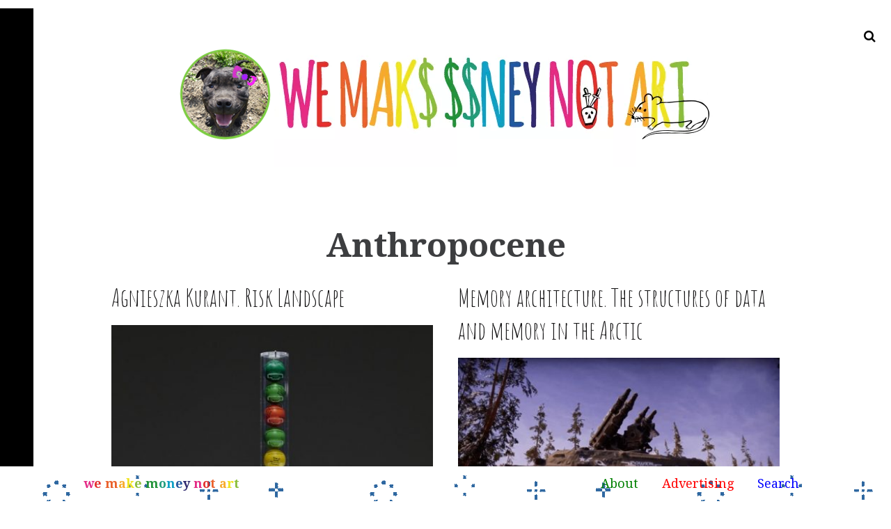

--- FILE ---
content_type: text/html; charset=UTF-8
request_url: https://we-make-money-not-art.com/category/anthropocene/
body_size: 52110
content:
<!DOCTYPE html>
<!--[if IE 9]>
<html class="ie9 lt-ie10" lang="en-US"> <![endif]-->
<!--[if (gt IE 9)|!(IE)]><!-->
<html lang="en-US"> <!--<![endif]-->
<head>
	<meta charset="UTF-8">
	<meta name="viewport" content="width=device-width, height=device-height, initial-scale=1, user-scalable=no">
	<link rel="profile" href="https://gmpg.org/xfn/11">
	<link rel="pingback" href="https://we-make-money-not-art.com/xmlrpc.php">

	<link href="https://fonts.googleapis.com" rel="preconnect" crossorigin><link href="https://fonts.gstatic.com" rel="preconnect" crossorigin><title>Anthropocene &#8211; We Make Money Not Art</title>
<meta name='robots' content='max-image-preview:large' />
<link rel='dns-prefetch' href='//v0.wordpress.com' />
<link rel='dns-prefetch' href='//fonts.googleapis.com' />
<link rel='dns-prefetch' href='//s.w.org' />
<link rel="alternate" type="application/rss+xml" title="We Make Money Not Art &raquo; Feed" href="https://we-make-money-not-art.com/feed/" />
<link rel="alternate" type="application/rss+xml" title="We Make Money Not Art &raquo; Comments Feed" href="https://we-make-money-not-art.com/comments/feed/" />
<link rel="alternate" type="application/rss+xml" title="We Make Money Not Art &raquo; Anthropocene Category Feed" href="https://we-make-money-not-art.com/category/anthropocene/feed/" />
<script type="text/javascript">
window._wpemojiSettings = {"baseUrl":"https:\/\/s.w.org\/images\/core\/emoji\/14.0.0\/72x72\/","ext":".png","svgUrl":"https:\/\/s.w.org\/images\/core\/emoji\/14.0.0\/svg\/","svgExt":".svg","source":{"concatemoji":"https:\/\/we-make-money-not-art.com\/wp-includes\/js\/wp-emoji-release.min.js?ver=6.0.1"}};
/*! This file is auto-generated */
!function(e,a,t){var n,r,o,i=a.createElement("canvas"),p=i.getContext&&i.getContext("2d");function s(e,t){var a=String.fromCharCode,e=(p.clearRect(0,0,i.width,i.height),p.fillText(a.apply(this,e),0,0),i.toDataURL());return p.clearRect(0,0,i.width,i.height),p.fillText(a.apply(this,t),0,0),e===i.toDataURL()}function c(e){var t=a.createElement("script");t.src=e,t.defer=t.type="text/javascript",a.getElementsByTagName("head")[0].appendChild(t)}for(o=Array("flag","emoji"),t.supports={everything:!0,everythingExceptFlag:!0},r=0;r<o.length;r++)t.supports[o[r]]=function(e){if(!p||!p.fillText)return!1;switch(p.textBaseline="top",p.font="600 32px Arial",e){case"flag":return s([127987,65039,8205,9895,65039],[127987,65039,8203,9895,65039])?!1:!s([55356,56826,55356,56819],[55356,56826,8203,55356,56819])&&!s([55356,57332,56128,56423,56128,56418,56128,56421,56128,56430,56128,56423,56128,56447],[55356,57332,8203,56128,56423,8203,56128,56418,8203,56128,56421,8203,56128,56430,8203,56128,56423,8203,56128,56447]);case"emoji":return!s([129777,127995,8205,129778,127999],[129777,127995,8203,129778,127999])}return!1}(o[r]),t.supports.everything=t.supports.everything&&t.supports[o[r]],"flag"!==o[r]&&(t.supports.everythingExceptFlag=t.supports.everythingExceptFlag&&t.supports[o[r]]);t.supports.everythingExceptFlag=t.supports.everythingExceptFlag&&!t.supports.flag,t.DOMReady=!1,t.readyCallback=function(){t.DOMReady=!0},t.supports.everything||(n=function(){t.readyCallback()},a.addEventListener?(a.addEventListener("DOMContentLoaded",n,!1),e.addEventListener("load",n,!1)):(e.attachEvent("onload",n),a.attachEvent("onreadystatechange",function(){"complete"===a.readyState&&t.readyCallback()})),(e=t.source||{}).concatemoji?c(e.concatemoji):e.wpemoji&&e.twemoji&&(c(e.twemoji),c(e.wpemoji)))}(window,document,window._wpemojiSettings);
</script>
<style type="text/css">
img.wp-smiley,
img.emoji {
	display: inline !important;
	border: none !important;
	box-shadow: none !important;
	height: 1em !important;
	width: 1em !important;
	margin: 0 0.07em !important;
	vertical-align: -0.1em !important;
	background: none !important;
	padding: 0 !important;
}
</style>
	<link rel='stylesheet' id='the-neverending-homepage-css'  href='https://we-make-money-not-art.com/wp-content/plugins/jetpack/modules/infinite-scroll/infinity.css?ver=20140422' type='text/css' media='all' />
<link rel='stylesheet' id='customify-font-stylesheet-0-css'  href='https://fonts.googleapis.com/css2?family=Amatic%20SC:ital,wght@0,400;0,700&#038;display=swap' type='text/css' media='all' />
<link rel='stylesheet' id='sbi_styles-css'  href='https://we-make-money-not-art.com/wp-content/plugins/instagram-feed/css/sbi-styles.min.css?ver=6.8.0' type='text/css' media='all' />
<link rel='stylesheet' id='wp-block-library-css'  href='https://we-make-money-not-art.com/wp-includes/css/dist/block-library/style.min.css?ver=6.0.1' type='text/css' media='all' />
<style id='wp-block-library-inline-css' type='text/css'>
.has-text-align-justify{text-align:justify;}
</style>
<link rel='stylesheet' id='mediaelement-css'  href='https://we-make-money-not-art.com/wp-includes/js/mediaelement/mediaelementplayer-legacy.min.css?ver=4.2.16' type='text/css' media='all' />
<link rel='stylesheet' id='wp-mediaelement-css'  href='https://we-make-money-not-art.com/wp-includes/js/mediaelement/wp-mediaelement.min.css?ver=6.0.1' type='text/css' media='all' />
<style id='global-styles-inline-css' type='text/css'>
body{--wp--preset--color--black: #000000;--wp--preset--color--cyan-bluish-gray: #abb8c3;--wp--preset--color--white: #ffffff;--wp--preset--color--pale-pink: #f78da7;--wp--preset--color--vivid-red: #cf2e2e;--wp--preset--color--luminous-vivid-orange: #ff6900;--wp--preset--color--luminous-vivid-amber: #fcb900;--wp--preset--color--light-green-cyan: #7bdcb5;--wp--preset--color--vivid-green-cyan: #00d084;--wp--preset--color--pale-cyan-blue: #8ed1fc;--wp--preset--color--vivid-cyan-blue: #0693e3;--wp--preset--color--vivid-purple: #9b51e0;--wp--preset--gradient--vivid-cyan-blue-to-vivid-purple: linear-gradient(135deg,rgba(6,147,227,1) 0%,rgb(155,81,224) 100%);--wp--preset--gradient--light-green-cyan-to-vivid-green-cyan: linear-gradient(135deg,rgb(122,220,180) 0%,rgb(0,208,130) 100%);--wp--preset--gradient--luminous-vivid-amber-to-luminous-vivid-orange: linear-gradient(135deg,rgba(252,185,0,1) 0%,rgba(255,105,0,1) 100%);--wp--preset--gradient--luminous-vivid-orange-to-vivid-red: linear-gradient(135deg,rgba(255,105,0,1) 0%,rgb(207,46,46) 100%);--wp--preset--gradient--very-light-gray-to-cyan-bluish-gray: linear-gradient(135deg,rgb(238,238,238) 0%,rgb(169,184,195) 100%);--wp--preset--gradient--cool-to-warm-spectrum: linear-gradient(135deg,rgb(74,234,220) 0%,rgb(151,120,209) 20%,rgb(207,42,186) 40%,rgb(238,44,130) 60%,rgb(251,105,98) 80%,rgb(254,248,76) 100%);--wp--preset--gradient--blush-light-purple: linear-gradient(135deg,rgb(255,206,236) 0%,rgb(152,150,240) 100%);--wp--preset--gradient--blush-bordeaux: linear-gradient(135deg,rgb(254,205,165) 0%,rgb(254,45,45) 50%,rgb(107,0,62) 100%);--wp--preset--gradient--luminous-dusk: linear-gradient(135deg,rgb(255,203,112) 0%,rgb(199,81,192) 50%,rgb(65,88,208) 100%);--wp--preset--gradient--pale-ocean: linear-gradient(135deg,rgb(255,245,203) 0%,rgb(182,227,212) 50%,rgb(51,167,181) 100%);--wp--preset--gradient--electric-grass: linear-gradient(135deg,rgb(202,248,128) 0%,rgb(113,206,126) 100%);--wp--preset--gradient--midnight: linear-gradient(135deg,rgb(2,3,129) 0%,rgb(40,116,252) 100%);--wp--preset--duotone--dark-grayscale: url('#wp-duotone-dark-grayscale');--wp--preset--duotone--grayscale: url('#wp-duotone-grayscale');--wp--preset--duotone--purple-yellow: url('#wp-duotone-purple-yellow');--wp--preset--duotone--blue-red: url('#wp-duotone-blue-red');--wp--preset--duotone--midnight: url('#wp-duotone-midnight');--wp--preset--duotone--magenta-yellow: url('#wp-duotone-magenta-yellow');--wp--preset--duotone--purple-green: url('#wp-duotone-purple-green');--wp--preset--duotone--blue-orange: url('#wp-duotone-blue-orange');--wp--preset--font-size--small: 13px;--wp--preset--font-size--medium: 20px;--wp--preset--font-size--large: 36px;--wp--preset--font-size--x-large: 42px;}.has-black-color{color: var(--wp--preset--color--black) !important;}.has-cyan-bluish-gray-color{color: var(--wp--preset--color--cyan-bluish-gray) !important;}.has-white-color{color: var(--wp--preset--color--white) !important;}.has-pale-pink-color{color: var(--wp--preset--color--pale-pink) !important;}.has-vivid-red-color{color: var(--wp--preset--color--vivid-red) !important;}.has-luminous-vivid-orange-color{color: var(--wp--preset--color--luminous-vivid-orange) !important;}.has-luminous-vivid-amber-color{color: var(--wp--preset--color--luminous-vivid-amber) !important;}.has-light-green-cyan-color{color: var(--wp--preset--color--light-green-cyan) !important;}.has-vivid-green-cyan-color{color: var(--wp--preset--color--vivid-green-cyan) !important;}.has-pale-cyan-blue-color{color: var(--wp--preset--color--pale-cyan-blue) !important;}.has-vivid-cyan-blue-color{color: var(--wp--preset--color--vivid-cyan-blue) !important;}.has-vivid-purple-color{color: var(--wp--preset--color--vivid-purple) !important;}.has-black-background-color{background-color: var(--wp--preset--color--black) !important;}.has-cyan-bluish-gray-background-color{background-color: var(--wp--preset--color--cyan-bluish-gray) !important;}.has-white-background-color{background-color: var(--wp--preset--color--white) !important;}.has-pale-pink-background-color{background-color: var(--wp--preset--color--pale-pink) !important;}.has-vivid-red-background-color{background-color: var(--wp--preset--color--vivid-red) !important;}.has-luminous-vivid-orange-background-color{background-color: var(--wp--preset--color--luminous-vivid-orange) !important;}.has-luminous-vivid-amber-background-color{background-color: var(--wp--preset--color--luminous-vivid-amber) !important;}.has-light-green-cyan-background-color{background-color: var(--wp--preset--color--light-green-cyan) !important;}.has-vivid-green-cyan-background-color{background-color: var(--wp--preset--color--vivid-green-cyan) !important;}.has-pale-cyan-blue-background-color{background-color: var(--wp--preset--color--pale-cyan-blue) !important;}.has-vivid-cyan-blue-background-color{background-color: var(--wp--preset--color--vivid-cyan-blue) !important;}.has-vivid-purple-background-color{background-color: var(--wp--preset--color--vivid-purple) !important;}.has-black-border-color{border-color: var(--wp--preset--color--black) !important;}.has-cyan-bluish-gray-border-color{border-color: var(--wp--preset--color--cyan-bluish-gray) !important;}.has-white-border-color{border-color: var(--wp--preset--color--white) !important;}.has-pale-pink-border-color{border-color: var(--wp--preset--color--pale-pink) !important;}.has-vivid-red-border-color{border-color: var(--wp--preset--color--vivid-red) !important;}.has-luminous-vivid-orange-border-color{border-color: var(--wp--preset--color--luminous-vivid-orange) !important;}.has-luminous-vivid-amber-border-color{border-color: var(--wp--preset--color--luminous-vivid-amber) !important;}.has-light-green-cyan-border-color{border-color: var(--wp--preset--color--light-green-cyan) !important;}.has-vivid-green-cyan-border-color{border-color: var(--wp--preset--color--vivid-green-cyan) !important;}.has-pale-cyan-blue-border-color{border-color: var(--wp--preset--color--pale-cyan-blue) !important;}.has-vivid-cyan-blue-border-color{border-color: var(--wp--preset--color--vivid-cyan-blue) !important;}.has-vivid-purple-border-color{border-color: var(--wp--preset--color--vivid-purple) !important;}.has-vivid-cyan-blue-to-vivid-purple-gradient-background{background: var(--wp--preset--gradient--vivid-cyan-blue-to-vivid-purple) !important;}.has-light-green-cyan-to-vivid-green-cyan-gradient-background{background: var(--wp--preset--gradient--light-green-cyan-to-vivid-green-cyan) !important;}.has-luminous-vivid-amber-to-luminous-vivid-orange-gradient-background{background: var(--wp--preset--gradient--luminous-vivid-amber-to-luminous-vivid-orange) !important;}.has-luminous-vivid-orange-to-vivid-red-gradient-background{background: var(--wp--preset--gradient--luminous-vivid-orange-to-vivid-red) !important;}.has-very-light-gray-to-cyan-bluish-gray-gradient-background{background: var(--wp--preset--gradient--very-light-gray-to-cyan-bluish-gray) !important;}.has-cool-to-warm-spectrum-gradient-background{background: var(--wp--preset--gradient--cool-to-warm-spectrum) !important;}.has-blush-light-purple-gradient-background{background: var(--wp--preset--gradient--blush-light-purple) !important;}.has-blush-bordeaux-gradient-background{background: var(--wp--preset--gradient--blush-bordeaux) !important;}.has-luminous-dusk-gradient-background{background: var(--wp--preset--gradient--luminous-dusk) !important;}.has-pale-ocean-gradient-background{background: var(--wp--preset--gradient--pale-ocean) !important;}.has-electric-grass-gradient-background{background: var(--wp--preset--gradient--electric-grass) !important;}.has-midnight-gradient-background{background: var(--wp--preset--gradient--midnight) !important;}.has-small-font-size{font-size: var(--wp--preset--font-size--small) !important;}.has-medium-font-size{font-size: var(--wp--preset--font-size--medium) !important;}.has-large-font-size{font-size: var(--wp--preset--font-size--large) !important;}.has-x-large-font-size{font-size: var(--wp--preset--font-size--x-large) !important;}
</style>
<link rel='stylesheet' id='jetpack-carousel-swiper-css-css'  href='https://we-make-money-not-art.com/wp-content/plugins/jetpack/modules/carousel/swiper-bundle.css?ver=11.2' type='text/css' media='all' />
<link rel='stylesheet' id='jetpack-carousel-css'  href='https://we-make-money-not-art.com/wp-content/plugins/jetpack/modules/carousel/jetpack-carousel.css?ver=11.2' type='text/css' media='all' />
<link rel='stylesheet' id='tiled-gallery-css'  href='https://we-make-money-not-art.com/wp-content/plugins/jetpack/modules/tiled-gallery/tiled-gallery/tiled-gallery.css?ver=2012-09-21' type='text/css' media='all' />
<link rel='stylesheet' id='hive-font-awesome-style-css'  href='https://we-make-money-not-art.com/wp-content/themes/hive/assets/css/font-awesome.css?ver=4.2.0' type='text/css' media='all' />
<link rel='stylesheet' id='hive-style-css'  href='https://we-make-money-not-art.com/wp-content/themes/hive/style.css?ver=6.0.1' type='text/css' media='all' />
<link rel='stylesheet' id='hive-fonts-css'  href='//fonts.googleapis.com/css?family=Droid+Serif%3A400%2C700%2C400italic%7CPlayfair+Display%3A400%2C700%2C900%2C400italic%2C700italic%2C900italic&#038;subset=latin%2Clatin-ext' type='text/css' media='all' />
<link rel='stylesheet' id='jetpack-widget-social-icons-styles-css'  href='https://we-make-money-not-art.com/wp-content/plugins/jetpack/modules/widgets/social-icons/social-icons.css?ver=20170506' type='text/css' media='all' />
<script type='text/javascript' src='https://we-make-money-not-art.com/wp-content/plugins/jetpack/_inc/build/tiled-gallery/tiled-gallery/tiled-gallery.min.js?ver=11.2' id='tiled-gallery-js'></script>
<script type='text/javascript' src='https://we-make-money-not-art.com/wp-includes/js/jquery/jquery.min.js?ver=3.6.0' id='jquery-core-js'></script>
<script type='text/javascript' src='https://we-make-money-not-art.com/wp-includes/js/jquery/jquery-migrate.min.js?ver=3.3.2' id='jquery-migrate-js'></script>
<script type='text/javascript' src='https://we-make-money-not-art.com/wp-includes/js/swfobject.js?ver=2.2-20120417' id='swfobject-js'></script>
<script type='text/javascript' src='https://v0.wordpress.com/js/videopress.js?ver=1.09' id='videopress-js'></script>
<link rel="https://api.w.org/" href="https://we-make-money-not-art.com/wp-json/" /><link rel="alternate" type="application/json" href="https://we-make-money-not-art.com/wp-json/wp/v2/categories/1858" /><link rel="EditURI" type="application/rsd+xml" title="RSD" href="https://we-make-money-not-art.com/xmlrpc.php?rsd" />
<link rel="wlwmanifest" type="application/wlwmanifest+xml" href="https://we-make-money-not-art.com/wp-includes/wlwmanifest.xml" /> 
<meta name="generator" content="WordPress 6.0.1" />

<!-- This site is using AdRotate v5.15.3 to display their advertisements - https://ajdg.solutions/ -->
<!-- AdRotate CSS -->
<style type="text/css" media="screen">
	.g { margin:0px; padding:0px; overflow:hidden; line-height:1; zoom:1; }
	.g img { height:auto; }
	.g-col { position:relative; float:left; }
	.g-col:first-child { margin-left: 0; }
	.g-col:last-child { margin-right: 0; }
	@media only screen and (max-width: 480px) {
		.g-col, .g-dyn, .g-single { width:100%; margin-left:0; margin-right:0; }
	}
</style>
<!-- /AdRotate CSS -->


<!-- Jetpack Open Graph Tags -->
<meta property="og:type" content="website" />
<meta property="og:title" content="Anthropocene &#8211; We Make Money Not Art" />
<meta property="og:url" content="https://we-make-money-not-art.com/category/anthropocene/" />
<meta property="og:site_name" content="We Make Money Not Art" />
<meta property="og:image" content="https://we-make-money-not-art.com/wp-content/uploads/2018/07/wmmnalogo2018.png" />
<meta property="og:image:width" content="800" />
<meta property="og:image:height" content="200" />
<meta property="og:image:alt" content="" />
<meta property="og:locale" content="en_US" />

<!-- End Jetpack Open Graph Tags -->
			<style id="customify_output_style">
				blockquote a:hover,
 .format-quote .edit-link a:hover,
 .content-quote blockquote:before,
 .widget a:hover,
 .widget_blog_subscription input[type="submit"],
 .widget_blog_subscription a:hover,
 blockquote a:hover { color: #0ea0c5; }
select:focus,
 textarea:focus,
 input[type="text"]:focus,
 input[type="password"]:focus,
 input[type="datetime"]:focus,
 input[type="datetime-local"]:focus,
 input[type="date"]:focus,
 input[type="month"]:focus,
 input[type="time"]:focus,
 input[type="week"]:focus,
 input[type="number"]:focus,
 input[type="email"]:focus,
 input[type="url"]:focus,
 input[type="search"]:focus,
 input[type="tel"]:focus,
 input[type="color"]:focus,
 .form-control:focus { outline-color: #0ea0c5; }
.widget_blog_subscription input[type="submit"] { border-color: #0ea0c5; }
.highlight:before,
 .archive__grid .accent-box,
 .sticky:after,
 .content-quote blockquote:after { background: #0ea0c5; }
.content-quote blockquote:after{
			-webkit-box-shadow: #0ea0c5 5.5em 0 0;
					box-shadow: #0ea0c5 5.5em 0 0;
		}.sticky, .sticky a, .sticky .posted-on a, .sticky .entry-title{color: #000000}.site-title a, h1, h2, h3, blockquote, .dropcap, .single .entry-content:before, .page .entry-content:before { color: #171617; }
body, .posted-on a, .posted-by a, .entry-title a { color: #3d3e40; }
#infinite-footer, .site-footer { background-color: #ffffff; }
.site-footer a, #infinite-footer .blog-info a, #infinite-footer .blog-credits a { color: #000000; }

@media screen and (min-width: 1000px) { 

	body:before, body:after { background: #ffffff; }

}
			</style>
			<style id="customify_fonts_output">
	
.dropcap, .single .entry-content:before, .page .entry-content:before, .site-title, h1, h2, h3, h4, h5, h6, .fs-36px, .archive__grid .entry-title, blockquote {
font-family: "Amatic SC";
}


html body, blockquote cite, .widget, div.sharedaddy .sd-social h3.sd-title {
font-family: "Droid Serif";
font-weight: 400;
}

</style>
			
	<!--[if !IE]><!-->
	<script>
		if (/*@cc_on!@*/false) {
			document.documentElement.className += ' ie10';
		}
	</script>
	<!--<![endif]-->
</head>

<body class="archive category category-anthropocene category-1858 wp-custom-logo group-blog has-site-logo">
<div id="page" class="hfeed site">

	<a class="skip-link screen-reader-text" href="#content">Skip to content</a>

	<header id="masthead" class="site-header" role="banner">

		<div class="container">
			<div class="site-branding">
				<a href="https://we-make-money-not-art.com/" class="site-logo-link" rel="home" itemprop="url"><img width="800" height="200" src="https://we-make-money-not-art.com/wp-content/uploads/2018/07/wmmnalogo2018.png" class="site-logo attachment-hive-site-logo" alt="" loading="lazy" data-size="hive-site-logo" itemprop="logo" srcset="https://we-make-money-not-art.com/wp-content/uploads/2018/07/wmmnalogo2018.png 800w, https://we-make-money-not-art.com/wp-content/uploads/2018/07/wmmnalogo2018-300x75.png 300w, https://we-make-money-not-art.com/wp-content/uploads/2018/07/wmmnalogo2018-768x192.png 768w, https://we-make-money-not-art.com/wp-content/uploads/2018/07/wmmnalogo2018-450x113.png 450w" sizes="(max-width: 800px) 100vw, 800px" data-attachment-id="21147" data-permalink="https://we-make-money-not-art.com/wmmnalogo2018/" data-orig-file="https://we-make-money-not-art.com/wp-content/uploads/2018/07/wmmnalogo2018.png" data-orig-size="800,200" data-comments-opened="0" data-image-meta="{&quot;aperture&quot;:&quot;0&quot;,&quot;credit&quot;:&quot;&quot;,&quot;camera&quot;:&quot;&quot;,&quot;caption&quot;:&quot;&quot;,&quot;created_timestamp&quot;:&quot;0&quot;,&quot;copyright&quot;:&quot;&quot;,&quot;focal_length&quot;:&quot;0&quot;,&quot;iso&quot;:&quot;0&quot;,&quot;shutter_speed&quot;:&quot;0&quot;,&quot;title&quot;:&quot;&quot;,&quot;orientation&quot;:&quot;0&quot;}" data-image-title="wmmnalogo2018" data-image-description="" data-image-caption="" data-medium-file="https://we-make-money-not-art.com/wp-content/uploads/2018/07/wmmnalogo2018-300x75.png" data-large-file="https://we-make-money-not-art.com/wp-content/uploads/2018/07/wmmnalogo2018.png" /></a>
				<h1 class="site-title site-title--medium">
					<a href="https://we-make-money-not-art.com/" rel="home">

					</a>
				</h1>

				<div class="site-description">
					<span class="site-description-text"></span>
				</div>
			</div>

			<nav id="site-navigation" class="main-navigation" role="navigation">
				<h5 class="screen-reader-text">Main navigation</h5>
							</nav><!-- #site-navigation -->
		</div>

	</header><!-- #masthead -->

	<div id="content" class="site-content">

		<div class="container">

	<section id="primary" class="content-area">
		<main id="main" class="site-main" role="main">

			
				<header class="page-header">
					<div class="page-title catmax" >
													<span class="screen-reader-text">Category Archive: </span> Anthropocene					</div>
									</header><!-- .page-header -->

				<div id="posts" class="archive__grid  grid  masonry">
					
						<article id="post-36601" class="post-36601 post type-post status-publish format-standard has-post-thumbnail hentry category-anthropocene category-art-in-luxembourg grid__item">

	<div class="hover__handler">
		<header class="entry-header">
			<a href="https://we-make-money-not-art.com/agnieszka-kurant-risk-landscape/" class="entry-permalink" rel="bookmark"><h1 class="entry-title">Agnieszka Kurant. Risk Landscape
</h1>		</header><!-- .entry-header -->

					<aside class="entry-thumbnail">
				<img width="450" height="674" src="https://we-make-money-not-art.com/wp-content/uploads/2024/10/5loteerry5072_17f0186065_b-450x674.jpg" class="attachment-hive-masonry-image size-hive-masonry-image wp-post-image" alt="" srcset="https://we-make-money-not-art.com/wp-content/uploads/2024/10/5loteerry5072_17f0186065_b-450x674.jpg 450w, https://we-make-money-not-art.com/wp-content/uploads/2024/10/5loteerry5072_17f0186065_b-200x300.jpg 200w, https://we-make-money-not-art.com/wp-content/uploads/2024/10/5loteerry5072_17f0186065_b-683x1024.jpg 683w, https://we-make-money-not-art.com/wp-content/uploads/2024/10/5loteerry5072_17f0186065_b-400x600.jpg 400w, https://we-make-money-not-art.com/wp-content/uploads/2024/10/5loteerry5072_17f0186065_b.jpg 700w" sizes="(max-width: 450px) 100vw, 450px" data-attachment-id="36613" data-permalink="https://we-make-money-not-art.com/agnieszka-kurant-risk-landscape/5loteerry5072_17f0186065_b/" data-orig-file="https://we-make-money-not-art.com/wp-content/uploads/2024/10/5loteerry5072_17f0186065_b.jpg" data-orig-size="700,1049" data-comments-opened="0" data-image-meta="{&quot;aperture&quot;:&quot;0&quot;,&quot;credit&quot;:&quot;Mareike Tocha&quot;,&quot;camera&quot;:&quot;&quot;,&quot;caption&quot;:&quot;&quot;,&quot;created_timestamp&quot;:&quot;0&quot;,&quot;copyright&quot;:&quot;Mareike Tocha&quot;,&quot;focal_length&quot;:&quot;0&quot;,&quot;iso&quot;:&quot;0&quot;,&quot;shutter_speed&quot;:&quot;0&quot;,&quot;title&quot;:&quot;&quot;,&quot;orientation&quot;:&quot;1&quot;}" data-image-title="5loteerry5072_17f0186065_b" data-image-description="" data-image-caption="" data-medium-file="https://we-make-money-not-art.com/wp-content/uploads/2024/10/5loteerry5072_17f0186065_b-200x300.jpg" data-large-file="https://we-make-money-not-art.com/wp-content/uploads/2024/10/5loteerry5072_17f0186065_b-683x1024.jpg" />				<a class="hover" href="https://we-make-money-not-art.com/agnieszka-kurant-risk-landscape/">
	<span class="hover__bg"></span>

	<div class="flexbox">
		<div class="flexbox__item">
			<span class="hover__line  hover__line--top"></span>

			<b class="hover__letter-mask"><span>W</span></b>
			<span class="hover__more">Read More</span>
			<span class="hover__line  hover__line--bottom"></span>
		</div>
	</div>
</a>			</aside>
		
	</div>

	<div class="entry-content">
		<p>Risk Landscape is inspired by new technologies that attempt to predict, simulate and monetise possible futures </p>
	</div><!-- .entry-content -->

			<footer class="entry-footer">
			<div class="entry-meta">
				<span class="posted-by"> <span class="author vcard">
					<a class="url fn n" href="https://we-make-money-not-art.com/author/regine/">Regine
					</a>
				</span></span>
<span class="posted-on"><a href="https://we-make-money-not-art.com/agnieszka-kurant-risk-landscape/" rel="bookmark"><time class="entry-date published" datetime="2024-10-30T13:21:42+00:00">October 30, 2024</time></a></span>					<span class="cat-links">
                        <a class="cat_0" href="https://we-make-money-not-art.com/category/anthropocene/" title="View all posts in Anthropocene" >Anthropocene</a>, <a class="cat_1" href="https://we-make-money-not-art.com/category/art-in-luxembourg/" title="View all posts in art in Luxembourg" >art in Luxembourg</a>                    </span>
							</div><!-- .entry-meta -->
		</footer><!-- .entry-footer -->
	</article><!-- #post-## -->											
					
						<article id="post-34206" class="post-34206 post type-post status-publish format-standard has-post-thumbnail hentry category-anthropocene category-green category-video tag-data tag-data-centre tag-infrastructure tag-machinima grid__item">

	<div class="hover__handler">
		<header class="entry-header">
			<a href="https://we-make-money-not-art.com/memory-architecture/" class="entry-permalink" rel="bookmark"><h1 class="entry-title">Memory architecture. The structures of data and memory in the Arctic
</h1>		</header><!-- .entry-header -->

					<aside class="entry-thumbnail">
				<img width="450" height="249" src="https://we-make-money-not-art.com/wp-content/uploads/2023/07/untankkkk9-450x249.jpg" class="attachment-hive-masonry-image size-hive-masonry-image wp-post-image" alt="" loading="lazy" srcset="https://we-make-money-not-art.com/wp-content/uploads/2023/07/untankkkk9-450x249.jpg 450w, https://we-make-money-not-art.com/wp-content/uploads/2023/07/untankkkk9-300x166.jpg 300w, https://we-make-money-not-art.com/wp-content/uploads/2023/07/untankkkk9.jpg 700w" sizes="(max-width: 450px) 100vw, 450px" data-attachment-id="34213" data-permalink="https://we-make-money-not-art.com/memory-architecture/untankkkk9/" data-orig-file="https://we-make-money-not-art.com/wp-content/uploads/2023/07/untankkkk9.jpg" data-orig-size="700,388" data-comments-opened="0" data-image-meta="{&quot;aperture&quot;:&quot;0&quot;,&quot;credit&quot;:&quot;&quot;,&quot;camera&quot;:&quot;&quot;,&quot;caption&quot;:&quot;&quot;,&quot;created_timestamp&quot;:&quot;0&quot;,&quot;copyright&quot;:&quot;&quot;,&quot;focal_length&quot;:&quot;0&quot;,&quot;iso&quot;:&quot;0&quot;,&quot;shutter_speed&quot;:&quot;0&quot;,&quot;title&quot;:&quot;&quot;,&quot;orientation&quot;:&quot;0&quot;}" data-image-title="untankkkk9" data-image-description="" data-image-caption="" data-medium-file="https://we-make-money-not-art.com/wp-content/uploads/2023/07/untankkkk9-300x166.jpg" data-large-file="https://we-make-money-not-art.com/wp-content/uploads/2023/07/untankkkk9.jpg" />				<a class="hover" href="https://we-make-money-not-art.com/memory-architecture/">
	<span class="hover__bg"></span>

	<div class="flexbox">
		<div class="flexbox__item">
			<span class="hover__line  hover__line--top"></span>

			<b class="hover__letter-mask"><span>W</span></b>
			<span class="hover__more">Read More</span>
			<span class="hover__line  hover__line--bottom"></span>
		</div>
	</div>
</a>			</aside>
		
	</div>

	<div class="entry-content">
		<p>The film explores the boom in data centre construction near the Arctic Circle through the fictional story of a surveyor who has travelled north to survey a site for the building of a server farm&#8230;</p>
	</div><!-- .entry-content -->

			<footer class="entry-footer">
			<div class="entry-meta">
				<span class="posted-by"> <span class="author vcard">
					<a class="url fn n" href="https://we-make-money-not-art.com/author/regine/">Regine
					</a>
				</span></span>
<span class="posted-on"><a href="https://we-make-money-not-art.com/memory-architecture/" rel="bookmark"><time class="entry-date published" datetime="2023-12-05T13:47:02+00:00">December 5, 2023</time></a></span>					<span class="cat-links">
                        <a class="cat_0" href="https://we-make-money-not-art.com/category/anthropocene/" title="View all posts in Anthropocene" >Anthropocene</a>, <a class="cat_1" href="https://we-make-money-not-art.com/category/green/" title="View all posts in green" >green</a>, <a class="cat_2" href="https://we-make-money-not-art.com/category/video/" title="View all posts in video" >video</a>                    </span>
							</div><!-- .entry-meta -->
		</footer><!-- .entry-footer -->
	</article><!-- #post-## -->											
					
						<article id="post-34598" class="post-34598 post type-post status-publish format-standard has-post-thumbnail hentry category-anthropocene category-art category-design category-interview grid__item">

	<div class="hover__handler">
		<header class="entry-header">
			<a href="https://we-make-money-not-art.com/neo-mineralia-the-new-post-natural-geological-specimens/" class="entry-permalink" rel="bookmark"><h1 class="entry-title"><b>Neo-Mineralia:</b> the new post-natural geological specimens
</h1>		</header><!-- .entry-header -->

					<aside class="entry-thumbnail">
				<img width="450" height="253" src="https://we-make-money-not-art.com/wp-content/uploads/2023/10/5almaaa13_3ab2e7dd36_c-450x253.jpeg" class="attachment-hive-masonry-image size-hive-masonry-image wp-post-image" alt="" loading="lazy" srcset="https://we-make-money-not-art.com/wp-content/uploads/2023/10/5almaaa13_3ab2e7dd36_c-450x253.jpeg 450w, https://we-make-money-not-art.com/wp-content/uploads/2023/10/5almaaa13_3ab2e7dd36_c-300x169.jpeg 300w, https://we-make-money-not-art.com/wp-content/uploads/2023/10/5almaaa13_3ab2e7dd36_c-768x432.jpeg 768w, https://we-make-money-not-art.com/wp-content/uploads/2023/10/5almaaa13_3ab2e7dd36_c.jpeg 800w" sizes="(max-width: 450px) 100vw, 450px" data-attachment-id="34623" data-permalink="https://we-make-money-not-art.com/neo-mineralia-the-new-post-natural-geological-specimens/5almaaa13_3ab2e7dd36_c/" data-orig-file="https://we-make-money-not-art.com/wp-content/uploads/2023/10/5almaaa13_3ab2e7dd36_c.jpeg" data-orig-size="800,450" data-comments-opened="0" data-image-meta="{&quot;aperture&quot;:&quot;0&quot;,&quot;credit&quot;:&quot;&quot;,&quot;camera&quot;:&quot;&quot;,&quot;caption&quot;:&quot;&quot;,&quot;created_timestamp&quot;:&quot;0&quot;,&quot;copyright&quot;:&quot;&quot;,&quot;focal_length&quot;:&quot;0&quot;,&quot;iso&quot;:&quot;0&quot;,&quot;shutter_speed&quot;:&quot;0&quot;,&quot;title&quot;:&quot;&quot;,&quot;orientation&quot;:&quot;0&quot;}" data-image-title="5almaaa13_3ab2e7dd36_c" data-image-description="" data-image-caption="" data-medium-file="https://we-make-money-not-art.com/wp-content/uploads/2023/10/5almaaa13_3ab2e7dd36_c-300x169.jpeg" data-large-file="https://we-make-money-not-art.com/wp-content/uploads/2023/10/5almaaa13_3ab2e7dd36_c.jpeg" />				<a class="hover" href="https://we-make-money-not-art.com/neo-mineralia-the-new-post-natural-geological-specimens/">
	<span class="hover__bg"></span>

	<div class="flexbox">
		<div class="flexbox__item">
			<span class="hover__line  hover__line--top"></span>

			<b class="hover__letter-mask"><span>W</span></b>
			<span class="hover__more">Read More</span>
			<span class="hover__line  hover__line--bottom"></span>
		</div>
	</div>
</a>			</aside>
		
	</div>

	<div class="entry-content">
		<p>The works exhibited suggest a new era of planetary and geological consciousness where we are asked to read, feel and listen to rocks in new ways</p>
	</div><!-- .entry-content -->

			<footer class="entry-footer">
			<div class="entry-meta">
				<span class="posted-by"> <span class="author vcard">
					<a class="url fn n" href="https://we-make-money-not-art.com/author/regine/">Regine
					</a>
				</span></span>
<span class="posted-on"><a href="https://we-make-money-not-art.com/neo-mineralia-the-new-post-natural-geological-specimens/" rel="bookmark"><time class="entry-date published" datetime="2023-10-23T14:05:41+00:00">October 23, 2023</time></a></span>					<span class="cat-links">
                        <a class="cat_0" href="https://we-make-money-not-art.com/category/anthropocene/" title="View all posts in Anthropocene" >Anthropocene</a>, <a class="cat_1" href="https://we-make-money-not-art.com/category/art/" title="View all posts in art" >art</a>, <a class="cat_2" href="https://we-make-money-not-art.com/category/design/" title="View all posts in design" >design</a>, <a class="cat_3" href="https://we-make-money-not-art.com/category/interview/" title="View all posts in interview" >interview</a>                    </span>
							</div><!-- .entry-meta -->
		</footer><!-- .entry-footer -->
	</article><!-- #post-## -->											
					
	
          <article  class="post-34360 post type-post status-publish format-standard has-post-thumbnail hentry category-anthropocene category-interview category-performance category-photography tag-africa tag-fashion tag-waste grid__item"> <div style="text-align:right;">advertising</div> 


<div id="secondary" class="sidebar  sidebar--main" role="complementary">

  <aside id="adrotate_widgets-6" class="widget adrotate_widgets"><!-- Error, Advert is not available at this time due to schedule/geolocation restrictions! --></aside><aside id="adrotate_widgets-9" class="widget adrotate_widgets"><!-- Error, Advert is not available at this time due to schedule/geolocation restrictions! --></aside>
</div><!-- #secondary --></article>
	<article id="post-34360" class="post-34360 post type-post status-publish format-standard has-post-thumbnail hentry category-anthropocene category-interview category-performance category-photography tag-africa tag-fashion tag-waste grid__item">

	<div class="hover__handler">
		<header class="entry-header">
			<a href="https://we-make-money-not-art.com/dead-white-mens-clothes/" class="entry-permalink" rel="bookmark"><h1 class="entry-title">Dead White Men&rsquo;s Clothes
</h1>		</header><!-- .entry-header -->

					<aside class="entry-thumbnail">
				<img width="450" height="320" src="https://we-make-money-not-art.com/wp-content/uploads/2023/08/Dead-White-Man-by-Jeremy-Hutchison.-Photo-Dani-Pujalte-03-450x320.jpg" class="attachment-hive-masonry-image size-hive-masonry-image wp-post-image" alt="" loading="lazy" srcset="https://we-make-money-not-art.com/wp-content/uploads/2023/08/Dead-White-Man-by-Jeremy-Hutchison.-Photo-Dani-Pujalte-03-450x320.jpg 450w, https://we-make-money-not-art.com/wp-content/uploads/2023/08/Dead-White-Man-by-Jeremy-Hutchison.-Photo-Dani-Pujalte-03-300x213.jpg 300w, https://we-make-money-not-art.com/wp-content/uploads/2023/08/Dead-White-Man-by-Jeremy-Hutchison.-Photo-Dani-Pujalte-03.jpg 700w" sizes="(max-width: 450px) 100vw, 450px" data-attachment-id="34370" data-permalink="https://we-make-money-not-art.com/dead-white-mens-clothes/dead-white-man-by-jeremy-hutchison-photo-dani-pujalte-03/" data-orig-file="https://we-make-money-not-art.com/wp-content/uploads/2023/08/Dead-White-Man-by-Jeremy-Hutchison.-Photo-Dani-Pujalte-03.jpg" data-orig-size="700,498" data-comments-opened="0" data-image-meta="{&quot;aperture&quot;:&quot;0&quot;,&quot;credit&quot;:&quot;&quot;,&quot;camera&quot;:&quot;&quot;,&quot;caption&quot;:&quot;&quot;,&quot;created_timestamp&quot;:&quot;1686678820&quot;,&quot;copyright&quot;:&quot;&quot;,&quot;focal_length&quot;:&quot;0&quot;,&quot;iso&quot;:&quot;0&quot;,&quot;shutter_speed&quot;:&quot;0&quot;,&quot;title&quot;:&quot;&quot;,&quot;orientation&quot;:&quot;1&quot;}" data-image-title="Dead White Man, by Jeremy Hutchison. Photo Dani Pujalte 03" data-image-description="" data-image-caption="" data-medium-file="https://we-make-money-not-art.com/wp-content/uploads/2023/08/Dead-White-Man-by-Jeremy-Hutchison.-Photo-Dani-Pujalte-03-300x213.jpg" data-large-file="https://we-make-money-not-art.com/wp-content/uploads/2023/08/Dead-White-Man-by-Jeremy-Hutchison.-Photo-Dani-Pujalte-03.jpg" />				<a class="hover" href="https://we-make-money-not-art.com/dead-white-mens-clothes/">
	<span class="hover__bg"></span>

	<div class="flexbox">
		<div class="flexbox__item">
			<span class="hover__line  hover__line--top"></span>

			<b class="hover__letter-mask"><span>W</span></b>
			<span class="hover__more">Read More</span>
			<span class="hover__line  hover__line--bottom"></span>
		</div>
	</div>
</a>			</aside>
		
	</div>

	<div class="entry-content">
		<p>&#8220;The project contests the myths that sanitise the secondhand clothing trade – with its reassuring claims to charity, sustainability and reuse. In their place, it sets out to reveal the racist ideology that treats the Global South as a waste management solution&#8221;</p>
	</div><!-- .entry-content -->

			<footer class="entry-footer">
			<div class="entry-meta">
				<span class="posted-by"> <span class="author vcard">
					<a class="url fn n" href="https://we-make-money-not-art.com/author/regine/">Regine
					</a>
				</span></span>
<span class="posted-on"><a href="https://we-make-money-not-art.com/dead-white-mens-clothes/" rel="bookmark"><time class="entry-date published" datetime="2023-08-24T09:16:01+00:00">August 24, 2023</time></a></span>					<span class="cat-links">
                        <a class="cat_0" href="https://we-make-money-not-art.com/category/anthropocene/" title="View all posts in Anthropocene" >Anthropocene</a>, <a class="cat_1" href="https://we-make-money-not-art.com/category/interview/" title="View all posts in interview" >interview</a>, <a class="cat_2" href="https://we-make-money-not-art.com/category/performance/" title="View all posts in performance" >performance</a>, <a class="cat_3" href="https://we-make-money-not-art.com/category/photography/" title="View all posts in photography" >photography</a>                    </span>
							</div><!-- .entry-meta -->
		</footer><!-- .entry-footer -->
	</article><!-- #post-## -->        					
					
						<article id="post-34176" class="post-34176 post type-post status-publish format-standard has-post-thumbnail hentry category-ai-artificial-intelligence category-anthropocene category-bio category-green tag-drone grid__item">

	<div class="hover__handler">
		<header class="entry-header">
			<a href="https://we-make-money-not-art.com/the-living-dead-how-drones-and-ai-could-help-the-loneliest-plant-in-the-world/" class="entry-permalink" rel="bookmark"><h1 class="entry-title">The Living Dead &ndash; How drones and <b>AI</b> could help &ldquo;the loneliest plant in the world&rdquo;
</h1>		</header><!-- .entry-header -->

					<aside class="entry-thumbnail">
				<img width="450" height="300" src="https://we-make-money-not-art.com/wp-content/uploads/2023/07/Roots-and-Seeds-Matrice-210-Flight-Ngoye-Forest-South-Africa-Debbie-Jewitt-Laura-Cinti-1200-bon-450x300.jpg" class="attachment-hive-masonry-image size-hive-masonry-image wp-post-image" alt="" loading="lazy" srcset="https://we-make-money-not-art.com/wp-content/uploads/2023/07/Roots-and-Seeds-Matrice-210-Flight-Ngoye-Forest-South-Africa-Debbie-Jewitt-Laura-Cinti-1200-bon-450x300.jpg 450w, https://we-make-money-not-art.com/wp-content/uploads/2023/07/Roots-and-Seeds-Matrice-210-Flight-Ngoye-Forest-South-Africa-Debbie-Jewitt-Laura-Cinti-1200-bon-300x200.jpg 300w, https://we-make-money-not-art.com/wp-content/uploads/2023/07/Roots-and-Seeds-Matrice-210-Flight-Ngoye-Forest-South-Africa-Debbie-Jewitt-Laura-Cinti-1200-bon.jpg 700w" sizes="(max-width: 450px) 100vw, 450px" data-attachment-id="34186" data-permalink="https://we-make-money-not-art.com/the-living-dead-how-drones-and-ai-could-help-the-loneliest-plant-in-the-world/roots-and-seeds-matrice-210-flight-ngoye-forest-south-africa-debbie-jewitt-laura-cinti-1200-bon/" data-orig-file="https://we-make-money-not-art.com/wp-content/uploads/2023/07/Roots-and-Seeds-Matrice-210-Flight-Ngoye-Forest-South-Africa-Debbie-Jewitt-Laura-Cinti-1200-bon.jpg" data-orig-size="700,467" data-comments-opened="0" data-image-meta="{&quot;aperture&quot;:&quot;0&quot;,&quot;credit&quot;:&quot;&quot;,&quot;camera&quot;:&quot;&quot;,&quot;caption&quot;:&quot;&quot;,&quot;created_timestamp&quot;:&quot;0&quot;,&quot;copyright&quot;:&quot;&quot;,&quot;focal_length&quot;:&quot;0&quot;,&quot;iso&quot;:&quot;0&quot;,&quot;shutter_speed&quot;:&quot;0&quot;,&quot;title&quot;:&quot;&quot;,&quot;orientation&quot;:&quot;1&quot;}" data-image-title="-Roots-and-Seeds-Matrice-210-Flight-Ngoye-Forest-South-Africa-Debbie-Jewitt-Laura-Cinti-1200-bon" data-image-description="" data-image-caption="" data-medium-file="https://we-make-money-not-art.com/wp-content/uploads/2023/07/Roots-and-Seeds-Matrice-210-Flight-Ngoye-Forest-South-Africa-Debbie-Jewitt-Laura-Cinti-1200-bon-300x200.jpg" data-large-file="https://we-make-money-not-art.com/wp-content/uploads/2023/07/Roots-and-Seeds-Matrice-210-Flight-Ngoye-Forest-South-Africa-Debbie-Jewitt-Laura-Cinti-1200-bon.jpg" />				<a class="hover" href="https://we-make-money-not-art.com/the-living-dead-how-drones-and-ai-could-help-the-loneliest-plant-in-the-world/">
	<span class="hover__bg"></span>

	<div class="flexbox">
		<div class="flexbox__item">
			<span class="hover__line  hover__line--top"></span>

			<b class="hover__letter-mask"><span>W</span></b>
			<span class="hover__more">Read More</span>
			<span class="hover__line  hover__line--bottom"></span>
		</div>
	</div>
</a>			</aside>
		
	</div>

	<div class="entry-content">
		<p>An interview with Laura Cinti from C-Lab about a project that uses a drone to survey unexplored part of a forest where a female specimen of one of the rarest plants in the world might be growing</p>
	</div><!-- .entry-content -->

			<footer class="entry-footer">
			<div class="entry-meta">
				<span class="posted-by"> <span class="author vcard">
					<a class="url fn n" href="https://we-make-money-not-art.com/author/regine/">Regine
					</a>
				</span></span>
<span class="posted-on"><a href="https://we-make-money-not-art.com/the-living-dead-how-drones-and-ai-could-help-the-loneliest-plant-in-the-world/" rel="bookmark"><time class="entry-date published" datetime="2023-07-05T13:16:55+00:00">July 5, 2023</time></a></span>					<span class="cat-links">
                        <a class="cat_0" href="https://we-make-money-not-art.com/category/ai-artificial-intelligence/" title="View all posts in AI - Artificial Intelligence" >AI - Artificial Intelligence</a>, <a class="cat_1" href="https://we-make-money-not-art.com/category/anthropocene/" title="View all posts in Anthropocene" >Anthropocene</a>, <a class="cat_2" href="https://we-make-money-not-art.com/category/bio/" title="View all posts in bio" >bio</a>, <a class="cat_3" href="https://we-make-money-not-art.com/category/green/" title="View all posts in green" >green</a>                    </span>
							</div><!-- .entry-meta -->
		</footer><!-- .entry-footer -->
	</article><!-- #post-## -->											
					
						<article id="post-33822" class="post-33822 post type-post status-publish format-standard has-post-thumbnail hentry category-anthropocene category-book-reviews category-green tag-fossil-fuel tag-military tag-war grid__item">

	<div class="hover__handler">
		<header class="entry-header">
			<a href="https://we-make-money-not-art.com/the-pentagon-climate-change-and-war-charting-the-rise-and-fall-of-u-s-military-emissions/" class="entry-permalink" rel="bookmark"><h1 class="entry-title">The Pentagon, Climate Change and War. Charting the Rise and Fall of <b>U</b>.<b>S</b>. Military Emissions
</h1>		</header><!-- .entry-header -->

					<aside class="entry-thumbnail">
				<img width="450" height="300" src="https://we-make-money-not-art.com/wp-content/uploads/2023/05/0aafosossoillwpojoi-450x300.jpg" class="attachment-hive-masonry-image size-hive-masonry-image wp-post-image" alt="" loading="lazy" srcset="https://we-make-money-not-art.com/wp-content/uploads/2023/05/0aafosossoillwpojoi-450x300.jpg 450w, https://we-make-money-not-art.com/wp-content/uploads/2023/05/0aafosossoillwpojoi-300x200.jpg 300w, https://we-make-money-not-art.com/wp-content/uploads/2023/05/0aafosossoillwpojoi.jpg 700w" sizes="(max-width: 450px) 100vw, 450px" data-attachment-id="33896" data-permalink="https://we-make-money-not-art.com/the-pentagon-climate-change-and-war-charting-the-rise-and-fall-of-u-s-military-emissions/0aafosossoillwpojoi/" data-orig-file="https://we-make-money-not-art.com/wp-content/uploads/2023/05/0aafosossoillwpojoi.jpg" data-orig-size="700,466" data-comments-opened="0" data-image-meta="{&quot;aperture&quot;:&quot;0&quot;,&quot;credit&quot;:&quot;&quot;,&quot;camera&quot;:&quot;&quot;,&quot;caption&quot;:&quot;&quot;,&quot;created_timestamp&quot;:&quot;0&quot;,&quot;copyright&quot;:&quot;&quot;,&quot;focal_length&quot;:&quot;0&quot;,&quot;iso&quot;:&quot;0&quot;,&quot;shutter_speed&quot;:&quot;0&quot;,&quot;title&quot;:&quot;&quot;,&quot;orientation&quot;:&quot;1&quot;}" data-image-title="0aafosossoillwpojoi" data-image-description="" data-image-caption="" data-medium-file="https://we-make-money-not-art.com/wp-content/uploads/2023/05/0aafosossoillwpojoi-300x200.jpg" data-large-file="https://we-make-money-not-art.com/wp-content/uploads/2023/05/0aafosossoillwpojoi.jpg" />				<a class="hover" href="https://we-make-money-not-art.com/the-pentagon-climate-change-and-war-charting-the-rise-and-fall-of-u-s-military-emissions/">
	<span class="hover__bg"></span>

	<div class="flexbox">
		<div class="flexbox__item">
			<span class="hover__line  hover__line--top"></span>

			<b class="hover__letter-mask"><span>W</span></b>
			<span class="hover__more">Read More</span>
			<span class="hover__line  hover__line--bottom"></span>
		</div>
	</div>
</a>			</aside>
		
	</div>

	<div class="entry-content">
		<p>How the Pentagon became the world&#8217;s largest single greenhouse gas emitter and why it&#8217;s not too late to break the link between national security and fossil fuel consumption</p>
	</div><!-- .entry-content -->

			<footer class="entry-footer">
			<div class="entry-meta">
				<span class="posted-by"> <span class="author vcard">
					<a class="url fn n" href="https://we-make-money-not-art.com/author/regine/">Regine
					</a>
				</span></span>
<span class="posted-on"><a href="https://we-make-money-not-art.com/the-pentagon-climate-change-and-war-charting-the-rise-and-fall-of-u-s-military-emissions/" rel="bookmark"><time class="entry-date published" datetime="2023-05-11T15:34:12+00:00">May 11, 2023</time></a></span>					<span class="cat-links">
                        <a class="cat_0" href="https://we-make-money-not-art.com/category/anthropocene/" title="View all posts in Anthropocene" >Anthropocene</a>, <a class="cat_1" href="https://we-make-money-not-art.com/category/book-reviews/" title="View all posts in book reviews" >book reviews</a>, <a class="cat_2" href="https://we-make-money-not-art.com/category/green/" title="View all posts in green" >green</a>                    </span>
							</div><!-- .entry-meta -->
		</footer><!-- .entry-footer -->
	</article><!-- #post-## -->											
					
          <article  class="post-33373 post type-post status-publish format-standard has-post-thumbnail hentry category-anthropocene category-green category-installation tag-rural tag-slovenia grid__item"><div style="text-align:right;">social</div>


<div id="secondary" class="sidebar  sidebar--main" role="complementary">

  <aside id="jetpack_widget_social_icons-2" class="widget jetpack_widget_social_icons"><h1 class="widget-title">Somewhere else</h1>
			<ul class="jetpack-social-widget-list size-large">

				
											<li class="jetpack-social-widget-item">
							<a href="https://www.flickr.com/photos/nearnearfuture/" target="_self"><span class="screen-reader-text">Flickr</span><svg class="icon icon-flickr" aria-hidden="true" role="presentation"> <use href="#icon-flickr" xlink:href="#icon-flickr"></use> </svg>							</a>
						</li>
					
				
											<li class="jetpack-social-widget-item">
							<a href="https://twitter.com/wmmna/" target="_self"><span class="screen-reader-text">Twitter</span><svg class="icon icon-twitter" aria-hidden="true" role="presentation"> <use href="#icon-twitter" xlink:href="#icon-twitter"></use> </svg>							</a>
						</li>
					
				
											<li class="jetpack-social-widget-item">
							<a href="https://www.facebook.com/we-make-money-not-art-192886018247/" target="_self"><span class="screen-reader-text">Facebook</span><svg class="icon icon-facebook" aria-hidden="true" role="presentation"> <use href="#icon-facebook" xlink:href="#icon-facebook"></use> </svg>							</a>
						</li>
					
				
											<li class="jetpack-social-widget-item">
							<a href="https://www.instagram.com/wemakemoneynotart/" target="_self"><span class="screen-reader-text">Instagram</span><svg class="icon icon-instagram" aria-hidden="true" role="presentation"> <use href="#icon-instagram" xlink:href="#icon-instagram"></use> </svg>							</a>
						</li>
					
				
			</ul>

			</aside><aside id="custom_html-3" class="widget_text widget widget_custom_html"><h1 class="widget-title">WOW, a Mailing List</h1><div class="textwidget custom-html-widget"><!-- Begin MailChimp Signup Form -->
<style type="text/css">
  #mc_embed_signup{background:#fff; clear:left; font:14px Helvetica,Arial,sans-serif; }
  /* Add your own MailChimp form style overrides in your site stylesheet or in this style block.
     We recommend moving this block and the preceding CSS link to the HEAD of your HTML file. */
</style>
<div id="mc_embed_signup">
<form action="https://we-make-money-not-art.us18.list-manage.com/subscribe/post?u=ba10cf946f308eb50abcb45c3&amp;id=50978af9f0" method="post" id="mc-embedded-subscribe-form" name="mc-embedded-subscribe-form" class="validate" target="_blank" novalidate>
    <div id="mc_embed_signup_scroll">
  <label for="mce-EMAIL"></label>
  <input type="email" value="" name="EMAIL" class="email" id="mce-EMAIL" placeholder="email address" required>
    <!-- real people should not fill this in and expect good things - do not remove this or risk form bot signups-->
    <div style="position: absolute; left: -5000px;" aria-hidden="true"><input type="text" name="b_ba10cf946f308eb50abcb45c3_50978af9f0" tabindex="-1" value=""></div>
      <div class="clear"><input type="submit" value="Subscribe" name="subscribe" id="mc-embedded-subscribe" class="button" style="background:red;margin-top:10px;font-size:21px;"></div>
     </div>
</form>
</div>

<!--End mc_embed_signup--></div></aside>
</div><!-- #secondary --></article>
<article id="post-33373" class="post-33373 post type-post status-publish format-standard has-post-thumbnail hentry category-anthropocene category-green category-installation tag-rural tag-slovenia grid__item">

	<div class="hover__handler">
		<header class="entry-header">
			<a href="https://we-make-money-not-art.com/plateauresidue-the-artists-whose-daily-life-reflects-their-fight-for-the-climate/" class="entry-permalink" rel="bookmark"><h1 class="entry-title"><b>PlateauResidue:</b> the artists whose daily life reflects their fight for the climate
</h1>		</header><!-- .entry-header -->

					<aside class="entry-thumbnail">
				<img width="450" height="298" src="https://we-make-money-not-art.com/wp-content/uploads/2023/03/0TEAURESIDUE.EX-TOPIA.4-450x298.jpg" class="attachment-hive-masonry-image size-hive-masonry-image wp-post-image" alt="" loading="lazy" srcset="https://we-make-money-not-art.com/wp-content/uploads/2023/03/0TEAURESIDUE.EX-TOPIA.4-450x298.jpg 450w, https://we-make-money-not-art.com/wp-content/uploads/2023/03/0TEAURESIDUE.EX-TOPIA.4-300x198.jpg 300w, https://we-make-money-not-art.com/wp-content/uploads/2023/03/0TEAURESIDUE.EX-TOPIA.4.jpg 700w" sizes="(max-width: 450px) 100vw, 450px" data-attachment-id="33449" data-permalink="https://we-make-money-not-art.com/plateauresidue-the-artists-whose-daily-life-reflects-their-fight-for-the-climate/0teauresidue-ex-topia-4/" data-orig-file="https://we-make-money-not-art.com/wp-content/uploads/2023/03/0TEAURESIDUE.EX-TOPIA.4.jpg" data-orig-size="700,463" data-comments-opened="0" data-image-meta="{&quot;aperture&quot;:&quot;0&quot;,&quot;credit&quot;:&quot;&quot;,&quot;camera&quot;:&quot;&quot;,&quot;caption&quot;:&quot;&quot;,&quot;created_timestamp&quot;:&quot;0&quot;,&quot;copyright&quot;:&quot;&quot;,&quot;focal_length&quot;:&quot;0&quot;,&quot;iso&quot;:&quot;0&quot;,&quot;shutter_speed&quot;:&quot;0&quot;,&quot;title&quot;:&quot;&quot;,&quot;orientation&quot;:&quot;1&quot;}" data-image-title="0TEAURESIDUE.EX-TOPIA.4" data-image-description="" data-image-caption="" data-medium-file="https://we-make-money-not-art.com/wp-content/uploads/2023/03/0TEAURESIDUE.EX-TOPIA.4-300x198.jpg" data-large-file="https://we-make-money-not-art.com/wp-content/uploads/2023/03/0TEAURESIDUE.EX-TOPIA.4.jpg" />				<a class="hover" href="https://we-make-money-not-art.com/plateauresidue-the-artists-whose-daily-life-reflects-their-fight-for-the-climate/">
	<span class="hover__bg"></span>

	<div class="flexbox">
		<div class="flexbox__item">
			<span class="hover__line  hover__line--top"></span>

			<b class="hover__letter-mask"><span>W</span></b>
			<span class="hover__more">Read More</span>
			<span class="hover__line  hover__line--bottom"></span>
		</div>
	</div>
</a>			</aside>
		
	</div>

	<div class="entry-content">
		<p>One would expect artists, designers, activists and thinkers who engage with issues related to pollution, global heating and loss of biodiversity to live a life that reflects their values. Few do. Hence my desire to exchange with Aljaž</p>
	</div><!-- .entry-content -->

			<footer class="entry-footer">
			<div class="entry-meta">
				<span class="posted-by"> <span class="author vcard">
					<a class="url fn n" href="https://we-make-money-not-art.com/author/regine/">Regine
					</a>
				</span></span>
<span class="posted-on"><a href="https://we-make-money-not-art.com/plateauresidue-the-artists-whose-daily-life-reflects-their-fight-for-the-climate/" rel="bookmark"><time class="entry-date published" datetime="2023-03-08T15:12:32+00:00">March 8, 2023</time></a></span>					<span class="cat-links">
                        <a class="cat_0" href="https://we-make-money-not-art.com/category/anthropocene/" title="View all posts in Anthropocene" >Anthropocene</a>, <a class="cat_1" href="https://we-make-money-not-art.com/category/green/" title="View all posts in green" >green</a>, <a class="cat_2" href="https://we-make-money-not-art.com/category/installation/" title="View all posts in installation" >installation</a>                    </span>
							</div><!-- .entry-meta -->
		</footer><!-- .entry-footer -->
	</article><!-- #post-## -->										
					
						<article id="post-33183" class="post-33183 post type-post status-publish format-standard has-post-thumbnail hentry category-activism category-anthropocene category-bio category-book-reviews category-green tag-climate grid__item">

	<div class="hover__handler">
		<header class="entry-header">
			<a href="https://we-make-money-not-art.com/art-and-climate-change/" class="entry-permalink" rel="bookmark"><h1 class="entry-title">Art and Climate Change
</h1>		</header><!-- .entry-header -->

					<aside class="entry-thumbnail">
				<img width="450" height="282" src="https://we-make-money-not-art.com/wp-content/uploads/2023/02/Ha0apoja-The-Trial-450x282.jpg" class="attachment-hive-masonry-image size-hive-masonry-image wp-post-image" alt="" loading="lazy" srcset="https://we-make-money-not-art.com/wp-content/uploads/2023/02/Ha0apoja-The-Trial-450x282.jpg 450w, https://we-make-money-not-art.com/wp-content/uploads/2023/02/Ha0apoja-The-Trial-300x188.jpg 300w, https://we-make-money-not-art.com/wp-content/uploads/2023/02/Ha0apoja-The-Trial.jpg 700w" sizes="(max-width: 450px) 100vw, 450px" data-attachment-id="33228" data-permalink="https://we-make-money-not-art.com/art-and-climate-change/ha0apoja-the-trial/" data-orig-file="https://we-make-money-not-art.com/wp-content/uploads/2023/02/Ha0apoja-The-Trial.jpg" data-orig-size="700,438" data-comments-opened="0" data-image-meta="{&quot;aperture&quot;:&quot;16&quot;,&quot;credit&quot;:&quot;&quot;,&quot;camera&quot;:&quot;NIKON D3100&quot;,&quot;caption&quot;:&quot;&quot;,&quot;created_timestamp&quot;:&quot;1403515089&quot;,&quot;copyright&quot;:&quot;&quot;,&quot;focal_length&quot;:&quot;18&quot;,&quot;iso&quot;:&quot;800&quot;,&quot;shutter_speed&quot;:&quot;0.16666666666667&quot;,&quot;title&quot;:&quot;&quot;,&quot;orientation&quot;:&quot;1&quot;}" data-image-title="Ha0apoja-The-Trial" data-image-description="" data-image-caption="" data-medium-file="https://we-make-money-not-art.com/wp-content/uploads/2023/02/Ha0apoja-The-Trial-300x188.jpg" data-large-file="https://we-make-money-not-art.com/wp-content/uploads/2023/02/Ha0apoja-The-Trial.jpg" />				<a class="hover" href="https://we-make-money-not-art.com/art-and-climate-change/">
	<span class="hover__bg"></span>

	<div class="flexbox">
		<div class="flexbox__item">
			<span class="hover__line  hover__line--top"></span>

			<b class="hover__letter-mask"><span>W</span></b>
			<span class="hover__more">Read More</span>
			<span class="hover__line  hover__line--bottom"></span>
		</div>
	</div>
</a>			</aside>
		
	</div>

	<div class="entry-content">
		<p>A sharp overview of artworks that respond to the Anthropocene and its detrimental impact on our world, from scenes of nature decimated by ongoing extinction events and landscapes turned to waste by extraction, to art from marginalised communities most affected by the injustice of climate change</p>
	</div><!-- .entry-content -->

			<footer class="entry-footer">
			<div class="entry-meta">
				<span class="posted-by"> <span class="author vcard">
					<a class="url fn n" href="https://we-make-money-not-art.com/author/regine/">Regine
					</a>
				</span></span>
<span class="posted-on"><a href="https://we-make-money-not-art.com/art-and-climate-change/" rel="bookmark"><time class="entry-date published" datetime="2023-02-06T15:47:09+00:00">February 6, 2023</time></a></span>					<span class="cat-links">
                        <a class="cat_0" href="https://we-make-money-not-art.com/category/activism/" title="View all posts in activism" >activism</a>, <a class="cat_1" href="https://we-make-money-not-art.com/category/anthropocene/" title="View all posts in Anthropocene" >Anthropocene</a>, <a class="cat_2" href="https://we-make-money-not-art.com/category/bio/" title="View all posts in bio" >bio</a>, <a class="cat_3" href="https://we-make-money-not-art.com/category/book-reviews/" title="View all posts in book reviews" >book reviews</a>, <a class="cat_4" href="https://we-make-money-not-art.com/category/green/" title="View all posts in green" >green</a>                    </span>
							</div><!-- .entry-meta -->
		</footer><!-- .entry-footer -->
	</article><!-- #post-## -->											
					
						<article id="post-32485" class="post-32485 post type-post status-publish format-standard has-post-thumbnail hentry category-anthropocene category-bio category-body category-book-reviews category-green tag-animals tag-food tag-future grid__item">

	<div class="hover__handler">
		<header class="entry-header">
			<a href="https://we-make-money-not-art.com/the-anthropocene-cookbook-recipes-and-opportunities-for-future-catastrophes/" class="entry-permalink" rel="bookmark"><h1 class="entry-title">The Anthropocene Cookbook. Recipes and Opportunities for Future Catastrophes
</h1>		</header><!-- .entry-header -->

					<aside class="entry-thumbnail">
				<img width="450" height="675" src="https://we-make-money-not-art.com/wp-content/uploads/2022/10/0-cookbook-zane-cerpina-stahl-stenslie_dezeen_2364_col_0-scaled-1-450x675.jpg" class="attachment-hive-masonry-image size-hive-masonry-image wp-post-image" alt="" loading="lazy" srcset="https://we-make-money-not-art.com/wp-content/uploads/2022/10/0-cookbook-zane-cerpina-stahl-stenslie_dezeen_2364_col_0-scaled-1-450x675.jpg 450w, https://we-make-money-not-art.com/wp-content/uploads/2022/10/0-cookbook-zane-cerpina-stahl-stenslie_dezeen_2364_col_0-scaled-1-200x300.jpg 200w, https://we-make-money-not-art.com/wp-content/uploads/2022/10/0-cookbook-zane-cerpina-stahl-stenslie_dezeen_2364_col_0-scaled-1-683x1024.jpg 683w, https://we-make-money-not-art.com/wp-content/uploads/2022/10/0-cookbook-zane-cerpina-stahl-stenslie_dezeen_2364_col_0-scaled-1-400x600.jpg 400w, https://we-make-money-not-art.com/wp-content/uploads/2022/10/0-cookbook-zane-cerpina-stahl-stenslie_dezeen_2364_col_0-scaled-1.jpg 700w" sizes="(max-width: 450px) 100vw, 450px" data-attachment-id="32504" data-permalink="https://we-make-money-not-art.com/the-anthropocene-cookbook-recipes-and-opportunities-for-future-catastrophes/0-cookbook-zane-cerpina-stahl-stenslie_dezeen_2364_col_0-scaled/" data-orig-file="https://we-make-money-not-art.com/wp-content/uploads/2022/10/0-cookbook-zane-cerpina-stahl-stenslie_dezeen_2364_col_0-scaled-1.jpg" data-orig-size="700,1050" data-comments-opened="0" data-image-meta="{&quot;aperture&quot;:&quot;0&quot;,&quot;credit&quot;:&quot;&quot;,&quot;camera&quot;:&quot;&quot;,&quot;caption&quot;:&quot;&quot;,&quot;created_timestamp&quot;:&quot;0&quot;,&quot;copyright&quot;:&quot;&quot;,&quot;focal_length&quot;:&quot;0&quot;,&quot;iso&quot;:&quot;0&quot;,&quot;shutter_speed&quot;:&quot;0&quot;,&quot;title&quot;:&quot;&quot;,&quot;orientation&quot;:&quot;0&quot;}" data-image-title="0-cookbook-zane-cerpina-stahl-stenslie_dezeen_2364_col_0-scaled" data-image-description="" data-image-caption="" data-medium-file="https://we-make-money-not-art.com/wp-content/uploads/2022/10/0-cookbook-zane-cerpina-stahl-stenslie_dezeen_2364_col_0-scaled-1-200x300.jpg" data-large-file="https://we-make-money-not-art.com/wp-content/uploads/2022/10/0-cookbook-zane-cerpina-stahl-stenslie_dezeen_2364_col_0-scaled-1-683x1024.jpg" />				<a class="hover" href="https://we-make-money-not-art.com/the-anthropocene-cookbook-recipes-and-opportunities-for-future-catastrophes/">
	<span class="hover__bg"></span>

	<div class="flexbox">
		<div class="flexbox__item">
			<span class="hover__line  hover__line--top"></span>

			<b class="hover__letter-mask"><span>W</span></b>
			<span class="hover__more">Read More</span>
			<span class="hover__line  hover__line--bottom"></span>
		</div>
	</div>
</a>			</aside>
		
	</div>

	<div class="entry-content">
		<p>The book takes our planetary state of emergency as an opportunity to imagine constructive change and new ideas. How can we survive in an age of constant environmental crises? </p>
	</div><!-- .entry-content -->

			<footer class="entry-footer">
			<div class="entry-meta">
				<span class="posted-by"> <span class="author vcard">
					<a class="url fn n" href="https://we-make-money-not-art.com/author/regine/">Regine
					</a>
				</span></span>
<span class="posted-on"><a href="https://we-make-money-not-art.com/the-anthropocene-cookbook-recipes-and-opportunities-for-future-catastrophes/" rel="bookmark"><time class="entry-date published" datetime="2022-10-24T13:23:51+00:00">October 24, 2022</time></a></span>					<span class="cat-links">
                        <a class="cat_0" href="https://we-make-money-not-art.com/category/anthropocene/" title="View all posts in Anthropocene" >Anthropocene</a>, <a class="cat_1" href="https://we-make-money-not-art.com/category/bio/" title="View all posts in bio" >bio</a>, <a class="cat_2" href="https://we-make-money-not-art.com/category/body/" title="View all posts in body" >body</a>, <a class="cat_3" href="https://we-make-money-not-art.com/category/book-reviews/" title="View all posts in book reviews" >book reviews</a>, <a class="cat_4" href="https://we-make-money-not-art.com/category/green/" title="View all posts in green" >green</a>                    </span>
							</div><!-- .entry-meta -->
		</footer><!-- .entry-footer -->
	</article><!-- #post-## -->											
					
						<article id="post-31838" class="post-31838 post type-post status-publish format-standard has-post-thumbnail hentry category-anthropocene category-art-in-turin-and-milan category-art-with-animals category-green tag-farming grid__item">

	<div class="hover__handler">
		<header class="entry-header">
			<a href="https://we-make-money-not-art.com/have-we-met-a-multispecies-approach-to-the-planet/" class="entry-permalink" rel="bookmark"><h1 class="entry-title"><b>&ldquo;Have we met?</b><i>&rdquo; <b>A</b> multispecies approach to the planet</i>
</h1>		</header><!-- .entry-header -->

					<aside class="entry-thumbnail">
				<img width="450" height="251" src="https://we-make-money-not-art.com/wp-content/uploads/2022/08/omanteaufourruruu9u-450x251.jpg" class="attachment-hive-masonry-image size-hive-masonry-image wp-post-image" alt="" loading="lazy" srcset="https://we-make-money-not-art.com/wp-content/uploads/2022/08/omanteaufourruruu9u-450x251.jpg 450w, https://we-make-money-not-art.com/wp-content/uploads/2022/08/omanteaufourruruu9u-300x168.jpg 300w, https://we-make-money-not-art.com/wp-content/uploads/2022/08/omanteaufourruruu9u.jpg 700w" sizes="(max-width: 450px) 100vw, 450px" data-attachment-id="31857" data-permalink="https://we-make-money-not-art.com/have-we-met-a-multispecies-approach-to-the-planet/omanteaufourruruu9u/" data-orig-file="https://we-make-money-not-art.com/wp-content/uploads/2022/08/omanteaufourruruu9u.jpg" data-orig-size="700,391" data-comments-opened="0" data-image-meta="{&quot;aperture&quot;:&quot;0&quot;,&quot;credit&quot;:&quot;&quot;,&quot;camera&quot;:&quot;&quot;,&quot;caption&quot;:&quot;&quot;,&quot;created_timestamp&quot;:&quot;0&quot;,&quot;copyright&quot;:&quot;&quot;,&quot;focal_length&quot;:&quot;0&quot;,&quot;iso&quot;:&quot;0&quot;,&quot;shutter_speed&quot;:&quot;0&quot;,&quot;title&quot;:&quot;&quot;,&quot;orientation&quot;:&quot;1&quot;}" data-image-title="omanteaufourruruu9u" data-image-description="" data-image-caption="" data-medium-file="https://we-make-money-not-art.com/wp-content/uploads/2022/08/omanteaufourruruu9u-300x168.jpg" data-large-file="https://we-make-money-not-art.com/wp-content/uploads/2022/08/omanteaufourruruu9u.jpg" />				<a class="hover" href="https://we-make-money-not-art.com/have-we-met-a-multispecies-approach-to-the-planet/">
	<span class="hover__bg"></span>

	<div class="flexbox">
		<div class="flexbox__item">
			<span class="hover__line  hover__line--top"></span>

			<b class="hover__letter-mask"><span>W</span></b>
			<span class="hover__more">Read More</span>
			<span class="hover__line  hover__line--bottom"></span>
		</div>
	</div>
</a>			</aside>
		
	</div>

	<div class="entry-content">
		<p>A collection of credible, collaborative tools that attempt to recalibrate the relationship between plants, fungi, microbes, humans and other animals</p>
	</div><!-- .entry-content -->

			<footer class="entry-footer">
			<div class="entry-meta">
				<span class="posted-by"> <span class="author vcard">
					<a class="url fn n" href="https://we-make-money-not-art.com/author/regine/">Regine
					</a>
				</span></span>
<span class="posted-on"><a href="https://we-make-money-not-art.com/have-we-met-a-multispecies-approach-to-the-planet/" rel="bookmark"><time class="entry-date published" datetime="2022-08-08T12:51:31+00:00">August 8, 2022</time></a></span>					<span class="cat-links">
                        <a class="cat_0" href="https://we-make-money-not-art.com/category/anthropocene/" title="View all posts in Anthropocene" >Anthropocene</a>, <a class="cat_1" href="https://we-make-money-not-art.com/category/art-in-turin-and-milan/" title="View all posts in Art in Turin and Milan" >Art in Turin and Milan</a>, <a class="cat_2" href="https://we-make-money-not-art.com/category/art-with-animals/" title="View all posts in art with animals" >art with animals</a>, <a class="cat_3" href="https://we-make-money-not-art.com/category/green/" title="View all posts in green" >green</a>                    </span>
							</div><!-- .entry-meta -->
		</footer><!-- .entry-footer -->
	</article><!-- #post-## -->											
					
						<article id="post-31633" class="post-31633 post type-post status-publish format-standard has-post-thumbnail hentry category-anthropocene category-installation tag-apocalypse tag-maastricht grid__item">

	<div class="hover__handler">
		<header class="entry-header">
			<a href="https://we-make-money-not-art.com/prepper-paradise-designing-for-the-end-of-the-world/" class="entry-permalink" rel="bookmark"><h1 class="entry-title">Prepper Paradise. Designing for the end of the world
</h1>		</header><!-- .entry-header -->

					<aside class="entry-thumbnail">
				<img width="450" height="253" src="https://we-make-money-not-art.com/wp-content/uploads/2022/06/Short0Sequence.00_09_10_08.Still079-1536x864-1-450x253.jpg" class="attachment-hive-masonry-image size-hive-masonry-image wp-post-image" alt="" loading="lazy" srcset="https://we-make-money-not-art.com/wp-content/uploads/2022/06/Short0Sequence.00_09_10_08.Still079-1536x864-1-450x253.jpg 450w, https://we-make-money-not-art.com/wp-content/uploads/2022/06/Short0Sequence.00_09_10_08.Still079-1536x864-1-300x169.jpg 300w, https://we-make-money-not-art.com/wp-content/uploads/2022/06/Short0Sequence.00_09_10_08.Still079-1536x864-1.jpg 700w" sizes="(max-width: 450px) 100vw, 450px" data-attachment-id="31639" data-permalink="https://we-make-money-not-art.com/prepper-paradise-designing-for-the-end-of-the-world/short0sequence-00_09_10_08-still079-1536x864/" data-orig-file="https://we-make-money-not-art.com/wp-content/uploads/2022/06/Short0Sequence.00_09_10_08.Still079-1536x864-1.jpg" data-orig-size="700,394" data-comments-opened="0" data-image-meta="{&quot;aperture&quot;:&quot;0&quot;,&quot;credit&quot;:&quot;&quot;,&quot;camera&quot;:&quot;&quot;,&quot;caption&quot;:&quot;&quot;,&quot;created_timestamp&quot;:&quot;1645820585&quot;,&quot;copyright&quot;:&quot;&quot;,&quot;focal_length&quot;:&quot;0&quot;,&quot;iso&quot;:&quot;0&quot;,&quot;shutter_speed&quot;:&quot;0&quot;,&quot;title&quot;:&quot;&quot;,&quot;orientation&quot;:&quot;1&quot;}" data-image-title="Short0Sequence.00_09_10_08.Still079-1536&#215;864" data-image-description="" data-image-caption="" data-medium-file="https://we-make-money-not-art.com/wp-content/uploads/2022/06/Short0Sequence.00_09_10_08.Still079-1536x864-1-300x169.jpg" data-large-file="https://we-make-money-not-art.com/wp-content/uploads/2022/06/Short0Sequence.00_09_10_08.Still079-1536x864-1.jpg" />				<a class="hover" href="https://we-make-money-not-art.com/prepper-paradise-designing-for-the-end-of-the-world/">
	<span class="hover__bg"></span>

	<div class="flexbox">
		<div class="flexbox__item">
			<span class="hover__line  hover__line--top"></span>

			<b class="hover__letter-mask"><span>W</span></b>
			<span class="hover__more">Read More</span>
			<span class="hover__line  hover__line--bottom"></span>
		</div>
	</div>
</a>			</aside>
		
	</div>

	<div class="entry-content">
		<p>Can you buy your way out of major chaos and catastrophe? Is salvation a question of self-reliance? Or is it about joining forces and expertises to face together an uncertain and probably unpleasant future? Should we rely on technology or on good old survival skills?</p>
	</div><!-- .entry-content -->

			<footer class="entry-footer">
			<div class="entry-meta">
				<span class="posted-by"> <span class="author vcard">
					<a class="url fn n" href="https://we-make-money-not-art.com/author/regine/">Regine
					</a>
				</span></span>
<span class="posted-on"><a href="https://we-make-money-not-art.com/prepper-paradise-designing-for-the-end-of-the-world/" rel="bookmark"><time class="entry-date published" datetime="2022-07-04T12:47:52+00:00">July 4, 2022</time></a></span>					<span class="cat-links">
                        <a class="cat_0" href="https://we-make-money-not-art.com/category/anthropocene/" title="View all posts in Anthropocene" >Anthropocene</a>, <a class="cat_1" href="https://we-make-money-not-art.com/category/installation/" title="View all posts in installation" >installation</a>                    </span>
							</div><!-- .entry-meta -->
		</footer><!-- .entry-footer -->
	</article><!-- #post-## -->											
					
						<article id="post-31403" class="post-31403 post type-post status-publish format-standard has-post-thumbnail hentry category-activism category-anthropocene category-installation tag-drc tag-energy tag-lithium tag-minerals tag-mining tag-z33 grid__item">

	<div class="hover__handler">
		<header class="entry-header">
			<a href="https://we-make-money-not-art.com/lithium-lore-and-relentless-extractivism-in-the-democratic-republic-of-the-congo/" class="entry-permalink" rel="bookmark"><h1 class="entry-title">Lithium lore and relentless extractivism in the Democratic Republic of the Congo
</h1>		</header><!-- .entry-header -->

					<aside class="entry-thumbnail">
				<img width="450" height="338" src="https://we-make-money-not-art.com/wp-content/uploads/2022/06/52126839194_4a7162656f_c-450x338.jpeg" class="attachment-hive-masonry-image size-hive-masonry-image wp-post-image" alt="" loading="lazy" srcset="https://we-make-money-not-art.com/wp-content/uploads/2022/06/52126839194_4a7162656f_c-450x338.jpeg 450w, https://we-make-money-not-art.com/wp-content/uploads/2022/06/52126839194_4a7162656f_c-300x225.jpeg 300w, https://we-make-money-not-art.com/wp-content/uploads/2022/06/52126839194_4a7162656f_c-768x576.jpeg 768w, https://we-make-money-not-art.com/wp-content/uploads/2022/06/52126839194_4a7162656f_c.jpeg 800w" sizes="(max-width: 450px) 100vw, 450px" data-attachment-id="31411" data-permalink="https://we-make-money-not-art.com/lithium-lore-and-relentless-extractivism-in-the-democratic-republic-of-the-congo/52126839194_4a7162656f_c/" data-orig-file="https://we-make-money-not-art.com/wp-content/uploads/2022/06/52126839194_4a7162656f_c.jpeg" data-orig-size="800,600" data-comments-opened="0" data-image-meta="{&quot;aperture&quot;:&quot;0&quot;,&quot;credit&quot;:&quot;&quot;,&quot;camera&quot;:&quot;&quot;,&quot;caption&quot;:&quot;&quot;,&quot;created_timestamp&quot;:&quot;0&quot;,&quot;copyright&quot;:&quot;&quot;,&quot;focal_length&quot;:&quot;0&quot;,&quot;iso&quot;:&quot;0&quot;,&quot;shutter_speed&quot;:&quot;0&quot;,&quot;title&quot;:&quot;&quot;,&quot;orientation&quot;:&quot;0&quot;}" data-image-title="52126839194_4a7162656f_c" data-image-description="" data-image-caption="" data-medium-file="https://we-make-money-not-art.com/wp-content/uploads/2022/06/52126839194_4a7162656f_c-300x225.jpeg" data-large-file="https://we-make-money-not-art.com/wp-content/uploads/2022/06/52126839194_4a7162656f_c.jpeg" />				<a class="hover" href="https://we-make-money-not-art.com/lithium-lore-and-relentless-extractivism-in-the-democratic-republic-of-the-congo/">
	<span class="hover__bg"></span>

	<div class="flexbox">
		<div class="flexbox__item">
			<span class="hover__line  hover__line--top"></span>

			<b class="hover__letter-mask"><span>W</span></b>
			<span class="hover__more">Read More</span>
			<span class="hover__line  hover__line--bottom"></span>
		</div>
	</div>
</a>			</aside>
		
	</div>

	<div class="entry-content">
		<p>Presenting lithium as the new gold, this exhibition explores its history and future, as well as the various myths surrounding electricity, energy and the exploitation of minerals</p>
	</div><!-- .entry-content -->

			<footer class="entry-footer">
			<div class="entry-meta">
				<span class="posted-by"> <span class="author vcard">
					<a class="url fn n" href="https://we-make-money-not-art.com/author/regine/">Regine
					</a>
				</span></span>
<span class="posted-on"><a href="https://we-make-money-not-art.com/lithium-lore-and-relentless-extractivism-in-the-democratic-republic-of-the-congo/" rel="bookmark"><time class="entry-date published" datetime="2022-06-27T15:21:11+00:00">June 27, 2022</time></a></span>					<span class="cat-links">
                        <a class="cat_0" href="https://we-make-money-not-art.com/category/activism/" title="View all posts in activism" >activism</a>, <a class="cat_1" href="https://we-make-money-not-art.com/category/anthropocene/" title="View all posts in Anthropocene" >Anthropocene</a>, <a class="cat_2" href="https://we-make-money-not-art.com/category/installation/" title="View all posts in installation" >installation</a>                    </span>
							</div><!-- .entry-meta -->
		</footer><!-- .entry-footer -->
	</article><!-- #post-## -->											
					
						<article id="post-31503" class="post-31503 post type-post status-publish format-standard has-post-thumbnail hentry category-activism category-anthropocene category-design category-diy category-schools tag-craft tag-skills tag-survival grid__item">

	<div class="hover__handler">
		<header class="entry-header">
			<a href="https://we-make-money-not-art.com/absolute-beginners/" class="entry-permalink" rel="bookmark"><h1 class="entry-title"><b>Absolute Beginners:</b> making the basic goods you might need when economies collapse
</h1>		</header><!-- .entry-header -->

					<aside class="entry-thumbnail">
				<img width="450" height="302" src="https://we-make-money-not-art.com/wp-content/uploads/2022/06/52145937473_2030fe9ebb_c-450x302.jpeg" class="attachment-hive-masonry-image size-hive-masonry-image wp-post-image" alt="" loading="lazy" srcset="https://we-make-money-not-art.com/wp-content/uploads/2022/06/52145937473_2030fe9ebb_c-450x302.jpeg 450w, https://we-make-money-not-art.com/wp-content/uploads/2022/06/52145937473_2030fe9ebb_c-300x201.jpeg 300w, https://we-make-money-not-art.com/wp-content/uploads/2022/06/52145937473_2030fe9ebb_c-768x515.jpeg 768w, https://we-make-money-not-art.com/wp-content/uploads/2022/06/52145937473_2030fe9ebb_c.jpeg 800w" sizes="(max-width: 450px) 100vw, 450px" data-attachment-id="31516" data-permalink="https://we-make-money-not-art.com/absolute-beginners/52145937473_2030fe9ebb_c/" data-orig-file="https://we-make-money-not-art.com/wp-content/uploads/2022/06/52145937473_2030fe9ebb_c.jpeg" data-orig-size="800,536" data-comments-opened="0" data-image-meta="{&quot;aperture&quot;:&quot;0&quot;,&quot;credit&quot;:&quot;&quot;,&quot;camera&quot;:&quot;&quot;,&quot;caption&quot;:&quot;&quot;,&quot;created_timestamp&quot;:&quot;0&quot;,&quot;copyright&quot;:&quot;&quot;,&quot;focal_length&quot;:&quot;0&quot;,&quot;iso&quot;:&quot;0&quot;,&quot;shutter_speed&quot;:&quot;0&quot;,&quot;title&quot;:&quot;&quot;,&quot;orientation&quot;:&quot;0&quot;}" data-image-title="52145937473_2030fe9ebb_c" data-image-description="" data-image-caption="" data-medium-file="https://we-make-money-not-art.com/wp-content/uploads/2022/06/52145937473_2030fe9ebb_c-300x201.jpeg" data-large-file="https://we-make-money-not-art.com/wp-content/uploads/2022/06/52145937473_2030fe9ebb_c.jpeg" />				<a class="hover" href="https://we-make-money-not-art.com/absolute-beginners/">
	<span class="hover__bg"></span>

	<div class="flexbox">
		<div class="flexbox__item">
			<span class="hover__line  hover__line--top"></span>

			<b class="hover__letter-mask"><span>W</span></b>
			<span class="hover__more">Read More</span>
			<span class="hover__line  hover__line--bottom"></span>
		</div>
	</div>
</a>			</aside>
		
	</div>

	<div class="entry-content">
		<p>The artist is continuing his exploration into a future that will probably depend more on DIY and basic survival skills than on the thrills of green, sleek smart cities</p>
	</div><!-- .entry-content -->

			<footer class="entry-footer">
			<div class="entry-meta">
				<span class="posted-by"> <span class="author vcard">
					<a class="url fn n" href="https://we-make-money-not-art.com/author/regine/">Regine
					</a>
				</span></span>
<span class="posted-on"><a href="https://we-make-money-not-art.com/absolute-beginners/" rel="bookmark"><time class="entry-date published" datetime="2022-06-17T13:00:06+00:00">June 17, 2022</time></a></span>					<span class="cat-links">
                        <a class="cat_0" href="https://we-make-money-not-art.com/category/activism/" title="View all posts in activism" >activism</a>, <a class="cat_1" href="https://we-make-money-not-art.com/category/anthropocene/" title="View all posts in Anthropocene" >Anthropocene</a>, <a class="cat_2" href="https://we-make-money-not-art.com/category/design/" title="View all posts in design" >design</a>, <a class="cat_3" href="https://we-make-money-not-art.com/category/diy/" title="View all posts in DIY" >DIY</a>, <a class="cat_4" href="https://we-make-money-not-art.com/category/schools/" title="View all posts in schools" >schools</a>                    </span>
							</div><!-- .entry-meta -->
		</footer><!-- .entry-footer -->
	</article><!-- #post-## -->											
					
						<article id="post-31418" class="post-31418 post type-post status-publish format-standard has-post-thumbnail hentry category-anthropocene category-bio category-green category-installation grid__item">

	<div class="hover__handler">
		<header class="entry-header">
			<a href="https://we-make-money-not-art.com/meta-morf-2022-what-does-it-mean-to-love-nature-when-many-of-us-doubt-that-it-still-exists/" class="entry-permalink" rel="bookmark"><h1 class="entry-title"><b>Meta.Morf 2022:</b><i> What does it mean to love nature when many of us doubt that it still exists?</i>
</h1>		</header><!-- .entry-header -->

					<aside class="entry-thumbnail">
				<img width="450" height="300" src="https://we-make-money-not-art.com/wp-content/uploads/2022/06/0GothBeekeeping_web-1030x687-1-450x300.jpg" class="attachment-hive-masonry-image size-hive-masonry-image wp-post-image" alt="" loading="lazy" srcset="https://we-make-money-not-art.com/wp-content/uploads/2022/06/0GothBeekeeping_web-1030x687-1-450x300.jpg 450w, https://we-make-money-not-art.com/wp-content/uploads/2022/06/0GothBeekeeping_web-1030x687-1-300x200.jpg 300w, https://we-make-money-not-art.com/wp-content/uploads/2022/06/0GothBeekeeping_web-1030x687-1.jpg 700w" sizes="(max-width: 450px) 100vw, 450px" data-attachment-id="31443" data-permalink="https://we-make-money-not-art.com/meta-morf-2022-what-does-it-mean-to-love-nature-when-many-of-us-doubt-that-it-still-exists/0gothbeekeeping_web-1030x687/" data-orig-file="https://we-make-money-not-art.com/wp-content/uploads/2022/06/0GothBeekeeping_web-1030x687-1.jpg" data-orig-size="700,467" data-comments-opened="0" data-image-meta="{&quot;aperture&quot;:&quot;0&quot;,&quot;credit&quot;:&quot;&quot;,&quot;camera&quot;:&quot;&quot;,&quot;caption&quot;:&quot;&quot;,&quot;created_timestamp&quot;:&quot;1569427460&quot;,&quot;copyright&quot;:&quot;&quot;,&quot;focal_length&quot;:&quot;0&quot;,&quot;iso&quot;:&quot;0&quot;,&quot;shutter_speed&quot;:&quot;0&quot;,&quot;title&quot;:&quot;&quot;,&quot;orientation&quot;:&quot;1&quot;}" data-image-title="0GothBeekeeping_web-1030&#215;687" data-image-description="" data-image-caption="" data-medium-file="https://we-make-money-not-art.com/wp-content/uploads/2022/06/0GothBeekeeping_web-1030x687-1-300x200.jpg" data-large-file="https://we-make-money-not-art.com/wp-content/uploads/2022/06/0GothBeekeeping_web-1030x687-1.jpg" />				<a class="hover" href="https://we-make-money-not-art.com/meta-morf-2022-what-does-it-mean-to-love-nature-when-many-of-us-doubt-that-it-still-exists/">
	<span class="hover__bg"></span>

	<div class="flexbox">
		<div class="flexbox__item">
			<span class="hover__line  hover__line--top"></span>

			<b class="hover__letter-mask"><span>W</span></b>
			<span class="hover__more">Read More</span>
			<span class="hover__line  hover__line--bottom"></span>
		</div>
	</div>
</a>			</aside>
		
	</div>

	<div class="entry-content">
		<p>What is that nature we so desperately worship, seek to love, protect and save? Does it even exist?</p>
	</div><!-- .entry-content -->

			<footer class="entry-footer">
			<div class="entry-meta">
				<span class="posted-by"> <span class="author vcard">
					<a class="url fn n" href="https://we-make-money-not-art.com/author/regine/">Regine
					</a>
				</span></span>
<span class="posted-on"><a href="https://we-make-money-not-art.com/meta-morf-2022-what-does-it-mean-to-love-nature-when-many-of-us-doubt-that-it-still-exists/" rel="bookmark"><time class="entry-date published" datetime="2022-06-13T15:05:17+00:00">June 13, 2022</time></a></span>					<span class="cat-links">
                        <a class="cat_0" href="https://we-make-money-not-art.com/category/anthropocene/" title="View all posts in Anthropocene" >Anthropocene</a>, <a class="cat_1" href="https://we-make-money-not-art.com/category/bio/" title="View all posts in bio" >bio</a>, <a class="cat_2" href="https://we-make-money-not-art.com/category/green/" title="View all posts in green" >green</a>, <a class="cat_3" href="https://we-make-money-not-art.com/category/installation/" title="View all posts in installation" >installation</a>                    </span>
							</div><!-- .entry-meta -->
		</footer><!-- .entry-footer -->
	</article><!-- #post-## -->											
					
						<article id="post-31322" class="post-31322 post type-post status-publish format-standard has-post-thumbnail hentry category-anthropocene category-body category-other-reports grid__item">

	<div class="hover__handler">
		<header class="entry-header">
			<a href="https://we-make-money-not-art.com/tiny-mining-extracting-minerals-from-our-own-body/" class="entry-permalink" rel="bookmark"><h1 class="entry-title">Tiny Mining. Extracting minerals from our own body
</h1>		</header><!-- .entry-header -->

					<aside class="entry-thumbnail">
				<img width="450" height="338" src="https://we-make-money-not-art.com/wp-content/uploads/2022/06/2a0201119_201847-450x338.jpg" class="attachment-hive-masonry-image size-hive-masonry-image wp-post-image" alt="" loading="lazy" srcset="https://we-make-money-not-art.com/wp-content/uploads/2022/06/2a0201119_201847-450x338.jpg 450w, https://we-make-money-not-art.com/wp-content/uploads/2022/06/2a0201119_201847-300x225.jpg 300w, https://we-make-money-not-art.com/wp-content/uploads/2022/06/2a0201119_201847.jpg 700w" sizes="(max-width: 450px) 100vw, 450px" data-attachment-id="31336" data-permalink="https://we-make-money-not-art.com/tiny-mining-extracting-minerals-from-our-own-body/2a0201119_201847/" data-orig-file="https://we-make-money-not-art.com/wp-content/uploads/2022/06/2a0201119_201847.jpg" data-orig-size="700,525" data-comments-opened="0" data-image-meta="{&quot;aperture&quot;:&quot;2.6&quot;,&quot;credit&quot;:&quot;&quot;,&quot;camera&quot;:&quot;GT-I9305&quot;,&quot;caption&quot;:&quot;&quot;,&quot;created_timestamp&quot;:&quot;1605817126&quot;,&quot;copyright&quot;:&quot;&quot;,&quot;focal_length&quot;:&quot;3.7&quot;,&quot;iso&quot;:&quot;320&quot;,&quot;shutter_speed&quot;:&quot;0.033333333333333&quot;,&quot;title&quot;:&quot;&quot;,&quot;orientation&quot;:&quot;1&quot;}" data-image-title="2a0201119_201847" data-image-description="" data-image-caption="" data-medium-file="https://we-make-money-not-art.com/wp-content/uploads/2022/06/2a0201119_201847-300x225.jpg" data-large-file="https://we-make-money-not-art.com/wp-content/uploads/2022/06/2a0201119_201847.jpg" />				<a class="hover" href="https://we-make-money-not-art.com/tiny-mining-extracting-minerals-from-our-own-body/">
	<span class="hover__bg"></span>

	<div class="flexbox">
		<div class="flexbox__item">
			<span class="hover__line  hover__line--top"></span>

			<b class="hover__letter-mask"><span>W</span></b>
			<span class="hover__more">Read More</span>
			<span class="hover__line  hover__line--bottom"></span>
		</div>
	</div>
</a>			</aside>
		
	</div>

	<div class="entry-content">
		<p>Tiny Mining is a mineral exploration co-operative and community committed to the open source exploitation of the interior of the human body for rare earth and other mineral resources</p>
	</div><!-- .entry-content -->

			<footer class="entry-footer">
			<div class="entry-meta">
				<span class="posted-by"> <span class="author vcard">
					<a class="url fn n" href="https://we-make-money-not-art.com/author/regine/">Regine
					</a>
				</span></span>
<span class="posted-on"><a href="https://we-make-money-not-art.com/tiny-mining-extracting-minerals-from-our-own-body/" rel="bookmark"><time class="entry-date published" datetime="2022-06-02T13:23:11+00:00">June 2, 2022</time></a></span>					<span class="cat-links">
                        <a class="cat_0" href="https://we-make-money-not-art.com/category/anthropocene/" title="View all posts in Anthropocene" >Anthropocene</a>, <a class="cat_1" href="https://we-make-money-not-art.com/category/body/" title="View all posts in body" >body</a>, <a class="cat_2" href="https://we-make-money-not-art.com/category/other-reports/" title="View all posts in other reports" >other reports</a>                    </span>
							</div><!-- .entry-meta -->
		</footer><!-- .entry-footer -->
	</article><!-- #post-## -->											
					
						<article id="post-31065" class="post-31065 post type-post status-publish format-standard has-post-thumbnail hentry category-anthropocene category-bio category-climate-change category-green category-other-reports category-science tag-athens tag-climate tag-geoengineering tag-weather grid__item">

	<div class="hover__handler">
		<header class="entry-header">
			<a href="https://we-make-money-not-art.com/weather-engines-the-poetics-politics-and-technologies-of-the-environment/" class="entry-permalink" rel="bookmark"><h1 class="entry-title">Weather Engines. The poetics, politics and technologies of the environment
</h1>		</header><!-- .entry-header -->

					<aside class="entry-thumbnail">
				<img width="450" height="253" src="https://we-make-money-not-art.com/wp-content/uploads/2022/04/51979147478_8dae9e68f0_c-450x253.jpeg" class="attachment-hive-masonry-image size-hive-masonry-image wp-post-image" alt="" loading="lazy" srcset="https://we-make-money-not-art.com/wp-content/uploads/2022/04/51979147478_8dae9e68f0_c-450x253.jpeg 450w, https://we-make-money-not-art.com/wp-content/uploads/2022/04/51979147478_8dae9e68f0_c-300x169.jpeg 300w, https://we-make-money-not-art.com/wp-content/uploads/2022/04/51979147478_8dae9e68f0_c-768x432.jpeg 768w, https://we-make-money-not-art.com/wp-content/uploads/2022/04/51979147478_8dae9e68f0_c.jpeg 800w" sizes="(max-width: 450px) 100vw, 450px" data-attachment-id="31128" data-permalink="https://we-make-money-not-art.com/weather-engines-the-poetics-politics-and-technologies-of-the-environment/51979147478_8dae9e68f0_c/" data-orig-file="https://we-make-money-not-art.com/wp-content/uploads/2022/04/51979147478_8dae9e68f0_c.jpeg" data-orig-size="800,450" data-comments-opened="0" data-image-meta="{&quot;aperture&quot;:&quot;0&quot;,&quot;credit&quot;:&quot;&quot;,&quot;camera&quot;:&quot;&quot;,&quot;caption&quot;:&quot;&quot;,&quot;created_timestamp&quot;:&quot;0&quot;,&quot;copyright&quot;:&quot;&quot;,&quot;focal_length&quot;:&quot;0&quot;,&quot;iso&quot;:&quot;0&quot;,&quot;shutter_speed&quot;:&quot;0&quot;,&quot;title&quot;:&quot;&quot;,&quot;orientation&quot;:&quot;0&quot;}" data-image-title="51979147478_8dae9e68f0_c" data-image-description="" data-image-caption="" data-medium-file="https://we-make-money-not-art.com/wp-content/uploads/2022/04/51979147478_8dae9e68f0_c-300x169.jpeg" data-large-file="https://we-make-money-not-art.com/wp-content/uploads/2022/04/51979147478_8dae9e68f0_c.jpeg" />				<a class="hover" href="https://we-make-money-not-art.com/weather-engines-the-poetics-politics-and-technologies-of-the-environment/">
	<span class="hover__bg"></span>

	<div class="flexbox">
		<div class="flexbox__item">
			<span class="hover__line  hover__line--top"></span>

			<b class="hover__letter-mask"><span>W</span></b>
			<span class="hover__more">Read More</span>
			<span class="hover__line  hover__line--bottom"></span>
		</div>
	</div>
</a>			</aside>
		
	</div>

	<div class="entry-content">
		<p>While weather patterns have been disrupted -sometimes irreversibly- by technologies reliant on extractivism, these same technologies are now hailed as saviours that can protect the planet through weather manipulation</p>
	</div><!-- .entry-content -->

			<footer class="entry-footer">
			<div class="entry-meta">
				<span class="posted-by"> <span class="author vcard">
					<a class="url fn n" href="https://we-make-money-not-art.com/author/regine/">Regine
					</a>
				</span></span>
<span class="posted-on"><a href="https://we-make-money-not-art.com/weather-engines-the-poetics-politics-and-technologies-of-the-environment/" rel="bookmark"><time class="entry-date published" datetime="2022-04-25T14:28:26+00:00">April 25, 2022</time></a></span>					<span class="cat-links">
                        <a class="cat_0" href="https://we-make-money-not-art.com/category/anthropocene/" title="View all posts in Anthropocene" >Anthropocene</a>, <a class="cat_1" href="https://we-make-money-not-art.com/category/bio/" title="View all posts in bio" >bio</a>, <a class="cat_2" href="https://we-make-money-not-art.com/category/climate-change/" title="View all posts in Climate Change" >Climate Change</a>, <a class="cat_3" href="https://we-make-money-not-art.com/category/green/" title="View all posts in green" >green</a>, <a class="cat_4" href="https://we-make-money-not-art.com/category/other-reports/" title="View all posts in other reports" >other reports</a>, <a class="cat_5" href="https://we-make-money-not-art.com/category/science/" title="View all posts in science" >science</a>                    </span>
							</div><!-- .entry-meta -->
		</footer><!-- .entry-footer -->
	</article><!-- #post-## -->											
					
						<article id="post-31061" class="post-31061 post type-post status-publish format-standard has-post-thumbnail hentry category-activism category-anthropocene category-body category-politics category-video tag-indigenous tag-police tag-violence grid__item">

	<div class="hover__handler">
		<header class="entry-header">
			<a href="https://we-make-money-not-art.com/cold-cases-how-temperature-is-used-to-assert-violence-on-racialised-people/" class="entry-permalink" rel="bookmark"><h1 class="entry-title">Cold Cases. How temperature is used to assert violence on racialised people
</h1>		</header><!-- .entry-header -->

					<aside class="entry-thumbnail">
				<img width="450" height="253" src="https://we-make-money-not-art.com/wp-content/uploads/2022/04/51979074971_064ded72c9_c-450x253.jpeg" class="attachment-hive-masonry-image size-hive-masonry-image wp-post-image" alt="" loading="lazy" srcset="https://we-make-money-not-art.com/wp-content/uploads/2022/04/51979074971_064ded72c9_c-450x253.jpeg 450w, https://we-make-money-not-art.com/wp-content/uploads/2022/04/51979074971_064ded72c9_c-300x169.jpeg 300w, https://we-make-money-not-art.com/wp-content/uploads/2022/04/51979074971_064ded72c9_c-768x432.jpeg 768w, https://we-make-money-not-art.com/wp-content/uploads/2022/04/51979074971_064ded72c9_c.jpeg 800w" sizes="(max-width: 450px) 100vw, 450px" data-attachment-id="31103" data-permalink="https://we-make-money-not-art.com/cold-cases-how-temperature-is-used-to-assert-violence-on-racialised-people/51979074971_064ded72c9_c/" data-orig-file="https://we-make-money-not-art.com/wp-content/uploads/2022/04/51979074971_064ded72c9_c.jpeg" data-orig-size="800,450" data-comments-opened="0" data-image-meta="{&quot;aperture&quot;:&quot;0&quot;,&quot;credit&quot;:&quot;&quot;,&quot;camera&quot;:&quot;&quot;,&quot;caption&quot;:&quot;&quot;,&quot;created_timestamp&quot;:&quot;0&quot;,&quot;copyright&quot;:&quot;&quot;,&quot;focal_length&quot;:&quot;0&quot;,&quot;iso&quot;:&quot;0&quot;,&quot;shutter_speed&quot;:&quot;0&quot;,&quot;title&quot;:&quot;&quot;,&quot;orientation&quot;:&quot;0&quot;}" data-image-title="51979074971_064ded72c9_c" data-image-description="" data-image-caption="" data-medium-file="https://we-make-money-not-art.com/wp-content/uploads/2022/04/51979074971_064ded72c9_c-300x169.jpeg" data-large-file="https://we-make-money-not-art.com/wp-content/uploads/2022/04/51979074971_064ded72c9_c.jpeg" />				<a class="hover" href="https://we-make-money-not-art.com/cold-cases-how-temperature-is-used-to-assert-violence-on-racialised-people/">
	<span class="hover__bg"></span>

	<div class="flexbox">
		<div class="flexbox__item">
			<span class="hover__line  hover__line--top"></span>

			<b class="hover__letter-mask"><span>W</span></b>
			<span class="hover__more">Read More</span>
			<span class="hover__line  hover__line--bottom"></span>
		</div>
	</div>
</a>			</aside>
		
	</div>

	<div class="entry-content">
		<p>How cold is weaponised to control, punish and persecute communities, individuals, in particular racialised people</p>
	</div><!-- .entry-content -->

			<footer class="entry-footer">
			<div class="entry-meta">
				<span class="posted-by"> <span class="author vcard">
					<a class="url fn n" href="https://we-make-money-not-art.com/author/regine/">Regine
					</a>
				</span></span>
<span class="posted-on"><a href="https://we-make-money-not-art.com/cold-cases-how-temperature-is-used-to-assert-violence-on-racialised-people/" rel="bookmark"><time class="entry-date published" datetime="2022-04-15T14:28:01+00:00">April 15, 2022</time></a></span>					<span class="cat-links">
                        <a class="cat_0" href="https://we-make-money-not-art.com/category/activism/" title="View all posts in activism" >activism</a>, <a class="cat_1" href="https://we-make-money-not-art.com/category/anthropocene/" title="View all posts in Anthropocene" >Anthropocene</a>, <a class="cat_2" href="https://we-make-money-not-art.com/category/body/" title="View all posts in body" >body</a>, <a class="cat_3" href="https://we-make-money-not-art.com/category/politics/" title="View all posts in politics" >politics</a>, <a class="cat_4" href="https://we-make-money-not-art.com/category/video/" title="View all posts in video" >video</a>                    </span>
							</div><!-- .entry-meta -->
		</footer><!-- .entry-footer -->
	</article><!-- #post-## -->											
					
						<article id="post-30384" class="post-30384 post type-post status-publish format-standard has-post-thumbnail hentry category-anthropocene category-space tag-apocalypse grid__item">

	<div class="hover__handler">
		<header class="entry-header">
			<a href="https://we-make-money-not-art.com/the-end-of-everythings-mental-strategies-to-deal-with-the-apocalypse/" class="entry-permalink" rel="bookmark"><h1 class="entry-title">The Ends of Everythings. Mental strategies to deal with the Apocalypse
</h1>		</header><!-- .entry-header -->

					<aside class="entry-thumbnail">
				<img width="450" height="300" src="https://we-make-money-not-art.com/wp-content/uploads/2021/11/0copter_4_med-450x300.jpg" class="attachment-hive-masonry-image size-hive-masonry-image wp-post-image" alt="" loading="lazy" srcset="https://we-make-money-not-art.com/wp-content/uploads/2021/11/0copter_4_med-450x300.jpg 450w, https://we-make-money-not-art.com/wp-content/uploads/2021/11/0copter_4_med-300x200.jpg 300w, https://we-make-money-not-art.com/wp-content/uploads/2021/11/0copter_4_med.jpg 700w" sizes="(max-width: 450px) 100vw, 450px" data-attachment-id="30390" data-permalink="https://we-make-money-not-art.com/the-end-of-everythings-mental-strategies-to-deal-with-the-apocalypse/0copter_4_med/" data-orig-file="https://we-make-money-not-art.com/wp-content/uploads/2021/11/0copter_4_med.jpg" data-orig-size="700,467" data-comments-opened="0" data-image-meta="{&quot;aperture&quot;:&quot;0&quot;,&quot;credit&quot;:&quot;&quot;,&quot;camera&quot;:&quot;&quot;,&quot;caption&quot;:&quot;&quot;,&quot;created_timestamp&quot;:&quot;1522428536&quot;,&quot;copyright&quot;:&quot;&quot;,&quot;focal_length&quot;:&quot;0&quot;,&quot;iso&quot;:&quot;0&quot;,&quot;shutter_speed&quot;:&quot;0&quot;,&quot;title&quot;:&quot;&quot;,&quot;orientation&quot;:&quot;1&quot;}" data-image-title="0copter_4_med" data-image-description="" data-image-caption="" data-medium-file="https://we-make-money-not-art.com/wp-content/uploads/2021/11/0copter_4_med-300x200.jpg" data-large-file="https://we-make-money-not-art.com/wp-content/uploads/2021/11/0copter_4_med.jpg" />				<a class="hover" href="https://we-make-money-not-art.com/the-end-of-everythings-mental-strategies-to-deal-with-the-apocalypse/">
	<span class="hover__bg"></span>

	<div class="flexbox">
		<div class="flexbox__item">
			<span class="hover__line  hover__line--top"></span>

			<b class="hover__letter-mask"><span>W</span></b>
			<span class="hover__more">Read More</span>
			<span class="hover__line  hover__line--bottom"></span>
		</div>
	</div>
</a>			</aside>
		
	</div>

	<div class="entry-content">
		<p>&#8220;Carrying on in denial is going to bring disasters sooner, whereas by facing up to what is happening and could happen can bring us the strength to have honest and open discussion about it.&#8221;</p>
	</div><!-- .entry-content -->

			<footer class="entry-footer">
			<div class="entry-meta">
				<span class="posted-by"> <span class="author vcard">
					<a class="url fn n" href="https://we-make-money-not-art.com/author/regine/">Regine
					</a>
				</span></span>
<span class="posted-on"><a href="https://we-make-money-not-art.com/the-end-of-everythings-mental-strategies-to-deal-with-the-apocalypse/" rel="bookmark"><time class="entry-date published" datetime="2021-11-09T13:39:42+00:00">November 9, 2021</time></a></span>					<span class="cat-links">
                        <a class="cat_0" href="https://we-make-money-not-art.com/category/anthropocene/" title="View all posts in Anthropocene" >Anthropocene</a>, <a class="cat_1" href="https://we-make-money-not-art.com/category/space/" title="View all posts in space" >space</a>                    </span>
							</div><!-- .entry-meta -->
		</footer><!-- .entry-footer -->
	</article><!-- #post-## -->											
					
						<article id="post-29976" class="post-29976 post type-post status-publish format-standard has-post-thumbnail hentry category-anthropocene category-art-with-animals category-bio category-green category-sound tag-marseille grid__item">

	<div class="hover__handler">
		<header class="entry-header">
			<a href="https://we-make-money-not-art.com/metaboles-on-the-need-to-decolonize-nature/" class="entry-permalink" rel="bookmark"><h1 class="entry-title">M&eacute;taboles. On the need to decolonize nature
</h1>		</header><!-- .entry-header -->

					<aside class="entry-thumbnail">
				<img width="450" height="300" src="https://we-make-money-not-art.com/wp-content/uploads/2021/09/0sounddscf0955-450x300.jpg" class="attachment-hive-masonry-image size-hive-masonry-image wp-post-image" alt="" loading="lazy" srcset="https://we-make-money-not-art.com/wp-content/uploads/2021/09/0sounddscf0955-450x300.jpg 450w, https://we-make-money-not-art.com/wp-content/uploads/2021/09/0sounddscf0955-300x200.jpg 300w, https://we-make-money-not-art.com/wp-content/uploads/2021/09/0sounddscf0955.jpg 700w" sizes="(max-width: 450px) 100vw, 450px" data-attachment-id="30113" data-permalink="https://we-make-money-not-art.com/metaboles-on-the-need-to-decolonize-nature/0sounddscf0955/" data-orig-file="https://we-make-money-not-art.com/wp-content/uploads/2021/09/0sounddscf0955.jpg" data-orig-size="700,467" data-comments-opened="0" data-image-meta="{&quot;aperture&quot;:&quot;0&quot;,&quot;credit&quot;:&quot;&quot;,&quot;camera&quot;:&quot;&quot;,&quot;caption&quot;:&quot;&quot;,&quot;created_timestamp&quot;:&quot;0&quot;,&quot;copyright&quot;:&quot;&quot;,&quot;focal_length&quot;:&quot;0&quot;,&quot;iso&quot;:&quot;0&quot;,&quot;shutter_speed&quot;:&quot;0&quot;,&quot;title&quot;:&quot;&quot;,&quot;orientation&quot;:&quot;1&quot;}" data-image-title="0sounddscf0955" data-image-description="" data-image-caption="" data-medium-file="https://we-make-money-not-art.com/wp-content/uploads/2021/09/0sounddscf0955-300x200.jpg" data-large-file="https://we-make-money-not-art.com/wp-content/uploads/2021/09/0sounddscf0955.jpg" />				<a class="hover" href="https://we-make-money-not-art.com/metaboles-on-the-need-to-decolonize-nature/">
	<span class="hover__bg"></span>

	<div class="flexbox">
		<div class="flexbox__item">
			<span class="hover__line  hover__line--top"></span>

			<b class="hover__letter-mask"><span>W</span></b>
			<span class="hover__more">Read More</span>
			<span class="hover__line  hover__line--bottom"></span>
		</div>
	</div>
</a>			</aside>
		
	</div>

	<div class="entry-content">
		<p>An event in Marseille offered some thoughts on ideas of sustainability, resilience and the effects of the capitalocene on non-human life</p>
	</div><!-- .entry-content -->

			<footer class="entry-footer">
			<div class="entry-meta">
				<span class="posted-by"> <span class="author vcard">
					<a class="url fn n" href="https://we-make-money-not-art.com/author/regine/">Regine
					</a>
				</span></span>
<span class="posted-on"><a href="https://we-make-money-not-art.com/metaboles-on-the-need-to-decolonize-nature/" rel="bookmark"><time class="entry-date published" datetime="2021-09-27T12:21:58+00:00">September 27, 2021</time></a></span>					<span class="cat-links">
                        <a class="cat_0" href="https://we-make-money-not-art.com/category/anthropocene/" title="View all posts in Anthropocene" >Anthropocene</a>, <a class="cat_1" href="https://we-make-money-not-art.com/category/art-with-animals/" title="View all posts in art with animals" >art with animals</a>, <a class="cat_2" href="https://we-make-money-not-art.com/category/bio/" title="View all posts in bio" >bio</a>, <a class="cat_3" href="https://we-make-money-not-art.com/category/green/" title="View all posts in green" >green</a>, <a class="cat_4" href="https://we-make-money-not-art.com/category/sound/" title="View all posts in sound" >sound</a>                    </span>
							</div><!-- .entry-meta -->
		</footer><!-- .entry-footer -->
	</article><!-- #post-## -->											
					
						<article id="post-29846" class="post-29846 post type-post status-publish format-standard has-post-thumbnail hentry category-anthropocene category-schools category-something-about-me grid__item">

	<div class="hover__handler">
		<header class="entry-header">
			<a href="https://we-make-money-not-art.com/an-artistic-toolkit-for-the-apocalypse/" class="entry-permalink" rel="bookmark"><h1 class="entry-title">An artistic toolkit for the apocalypse
</h1>		</header><!-- .entry-header -->

					<aside class="entry-thumbnail">
				<img width="450" height="253" src="https://we-make-money-not-art.com/wp-content/uploads/2021/09/a0nimation_still_01-450x253.jpg" class="attachment-hive-masonry-image size-hive-masonry-image wp-post-image" alt="" loading="lazy" srcset="https://we-make-money-not-art.com/wp-content/uploads/2021/09/a0nimation_still_01-450x253.jpg 450w, https://we-make-money-not-art.com/wp-content/uploads/2021/09/a0nimation_still_01-300x169.jpg 300w, https://we-make-money-not-art.com/wp-content/uploads/2021/09/a0nimation_still_01.jpg 700w" sizes="(max-width: 450px) 100vw, 450px" data-attachment-id="30117" data-permalink="https://we-make-money-not-art.com/an-artistic-toolkit-for-the-apocalypse/a0nimation_still_01/" data-orig-file="https://we-make-money-not-art.com/wp-content/uploads/2021/09/a0nimation_still_01.jpg" data-orig-size="700,394" data-comments-opened="0" data-image-meta="{&quot;aperture&quot;:&quot;0&quot;,&quot;credit&quot;:&quot;&quot;,&quot;camera&quot;:&quot;&quot;,&quot;caption&quot;:&quot;&quot;,&quot;created_timestamp&quot;:&quot;1593445830&quot;,&quot;copyright&quot;:&quot;&quot;,&quot;focal_length&quot;:&quot;0&quot;,&quot;iso&quot;:&quot;0&quot;,&quot;shutter_speed&quot;:&quot;0&quot;,&quot;title&quot;:&quot;&quot;,&quot;orientation&quot;:&quot;1&quot;}" data-image-title="a0nimation_still_01" data-image-description="" data-image-caption="" data-medium-file="https://we-make-money-not-art.com/wp-content/uploads/2021/09/a0nimation_still_01-300x169.jpg" data-large-file="https://we-make-money-not-art.com/wp-content/uploads/2021/09/a0nimation_still_01.jpg" />				<a class="hover" href="https://we-make-money-not-art.com/an-artistic-toolkit-for-the-apocalypse/">
	<span class="hover__bg"></span>

	<div class="flexbox">
		<div class="flexbox__item">
			<span class="hover__line  hover__line--top"></span>

			<b class="hover__letter-mask"><span>W</span></b>
			<span class="hover__more">Read More</span>
			<span class="hover__line  hover__line--bottom"></span>
		</div>
	</div>
</a>			</aside>
		
	</div>

	<div class="entry-content">
		<p>The course will explore how artists, designers and activists use biohacking, gaming, robotics, synthetic biology, photography and collaborative experiments to investigate existential threats, devise creative strategies for survival and explore humanity’s strange fascination for apocalyptic scenarios</p>
	</div><!-- .entry-content -->

			<footer class="entry-footer">
			<div class="entry-meta">
				<span class="posted-by"> <span class="author vcard">
					<a class="url fn n" href="https://we-make-money-not-art.com/author/regine/">Regine
					</a>
				</span></span>
<span class="posted-on"><a href="https://we-make-money-not-art.com/an-artistic-toolkit-for-the-apocalypse/" rel="bookmark"><time class="entry-date published" datetime="2021-09-21T09:21:45+00:00">September 21, 2021</time></a></span>					<span class="cat-links">
                        <a class="cat_0" href="https://we-make-money-not-art.com/category/anthropocene/" title="View all posts in Anthropocene" >Anthropocene</a>, <a class="cat_1" href="https://we-make-money-not-art.com/category/schools/" title="View all posts in schools" >schools</a>, <a class="cat_2" href="https://we-make-money-not-art.com/category/something-about-me/" title="View all posts in something about me" >something about me</a>                    </span>
							</div><!-- .entry-meta -->
		</footer><!-- .entry-footer -->
	</article><!-- #post-## -->											
					
						<article id="post-29840" class="post-29840 post type-post status-publish format-standard has-post-thumbnail hentry category-anthropocene category-art-in-turin-and-milan category-climate-change category-green category-photography tag-alps tag-global-warming tag-mountains grid__item">

	<div class="hover__handler">
		<header class="entry-header">
			<a href="https://we-make-money-not-art.com/snow-cannons-and-other-alpine-beasts/" class="entry-permalink" rel="bookmark"><h1 class="entry-title">Snow cannons and other Alpine beasts
</h1>		</header><!-- .entry-header -->

					<aside class="entry-thumbnail">
				<img width="450" height="571" src="https://we-make-money-not-art.com/wp-content/uploads/2021/08/12_0Walter-Niedermayr-Portrait-462014-450x571.jpg" class="attachment-hive-masonry-image size-hive-masonry-image wp-post-image" alt="" loading="lazy" srcset="https://we-make-money-not-art.com/wp-content/uploads/2021/08/12_0Walter-Niedermayr-Portrait-462014-450x571.jpg 450w, https://we-make-money-not-art.com/wp-content/uploads/2021/08/12_0Walter-Niedermayr-Portrait-462014-236x300.jpg 236w, https://we-make-money-not-art.com/wp-content/uploads/2021/08/12_0Walter-Niedermayr-Portrait-462014-473x600.jpg 473w, https://we-make-money-not-art.com/wp-content/uploads/2021/08/12_0Walter-Niedermayr-Portrait-462014.jpg 700w" sizes="(max-width: 450px) 100vw, 450px" data-attachment-id="29860" data-permalink="https://we-make-money-not-art.com/snow-cannons-and-other-alpine-beasts/12_0walter-niedermayr-portrait-462014/" data-orig-file="https://we-make-money-not-art.com/wp-content/uploads/2021/08/12_0Walter-Niedermayr-Portrait-462014.jpg" data-orig-size="700,888" data-comments-opened="0" data-image-meta="{&quot;aperture&quot;:&quot;8&quot;,&quot;credit&quot;:&quot;&quot;,&quot;camera&quot;:&quot;NIKON D800E&quot;,&quot;caption&quot;:&quot;&quot;,&quot;created_timestamp&quot;:&quot;1403008776&quot;,&quot;copyright&quot;:&quot;Walter Niedermayr&quot;,&quot;focal_length&quot;:&quot;135&quot;,&quot;iso&quot;:&quot;200&quot;,&quot;shutter_speed&quot;:&quot;0.004&quot;,&quot;title&quot;:&quot;&quot;,&quot;orientation&quot;:&quot;1&quot;}" data-image-title="12_0Walter-Niedermayr-Portrait-462014" data-image-description="" data-image-caption="" data-medium-file="https://we-make-money-not-art.com/wp-content/uploads/2021/08/12_0Walter-Niedermayr-Portrait-462014-236x300.jpg" data-large-file="https://we-make-money-not-art.com/wp-content/uploads/2021/08/12_0Walter-Niedermayr-Portrait-462014.jpg" />				<a class="hover" href="https://we-make-money-not-art.com/snow-cannons-and-other-alpine-beasts/">
	<span class="hover__bg"></span>

	<div class="flexbox">
		<div class="flexbox__item">
			<span class="hover__line  hover__line--top"></span>

			<b class="hover__letter-mask"><span>W</span></b>
			<span class="hover__more">Read More</span>
			<span class="hover__line  hover__line--bottom"></span>
		</div>
	</div>
</a>			</aside>
		
	</div>

	<div class="entry-content">
		<p>&#8220;The recreational and tourist industry is constantly producing new sports models and trends which show a kind of detachment from the landscape context. Events that take place in a landscape that is in itself fragile due to its topographical configuration, such as glaciers, are only related to the place through the type of sporting activity practicised there&#8221;</p>
	</div><!-- .entry-content -->

			<footer class="entry-footer">
			<div class="entry-meta">
				<span class="posted-by"> <span class="author vcard">
					<a class="url fn n" href="https://we-make-money-not-art.com/author/regine/">Regine
					</a>
				</span></span>
<span class="posted-on"><a href="https://we-make-money-not-art.com/snow-cannons-and-other-alpine-beasts/" rel="bookmark"><time class="entry-date published" datetime="2021-08-23T14:22:37+00:00">August 23, 2021</time></a></span>					<span class="cat-links">
                        <a class="cat_0" href="https://we-make-money-not-art.com/category/anthropocene/" title="View all posts in Anthropocene" >Anthropocene</a>, <a class="cat_1" href="https://we-make-money-not-art.com/category/art-in-turin-and-milan/" title="View all posts in Art in Turin and Milan" >Art in Turin and Milan</a>, <a class="cat_2" href="https://we-make-money-not-art.com/category/climate-change/" title="View all posts in Climate Change" >Climate Change</a>, <a class="cat_3" href="https://we-make-money-not-art.com/category/green/" title="View all posts in green" >green</a>, <a class="cat_4" href="https://we-make-money-not-art.com/category/photography/" title="View all posts in photography" >photography</a>                    </span>
							</div><!-- .entry-meta -->
		</footer><!-- .entry-footer -->
	</article><!-- #post-## -->											
					
						<article id="post-29234" class="post-29234 post type-post status-publish format-standard has-post-thumbnail hentry category-anthropocene category-photography tag-africa tag-amazonia tag-bologna tag-drc tag-migration tag-refugees tag-war grid__item">

	<div class="hover__handler">
		<header class="entry-header">
			<a href="https://we-make-money-not-art.com/richard-mosse-using-weapons-to-photograph-ecocide-and-erosion-of-human-rights/" class="entry-permalink" rel="bookmark"><h1 class="entry-title"><b>Richard Mosse:</b> using weapons to photograph ecocide and erosion of human rights
</h1>		</header><!-- .entry-header -->

					<aside class="entry-thumbnail">
				<img width="450" height="563" src="https://we-make-money-not-art.com/wp-content/uploads/2021/05/madonna-and-child-2012-web-2-450x563.jpg" class="attachment-hive-masonry-image size-hive-masonry-image wp-post-image" alt="" loading="lazy" srcset="https://we-make-money-not-art.com/wp-content/uploads/2021/05/madonna-and-child-2012-web-2-450x563.jpg 450w, https://we-make-money-not-art.com/wp-content/uploads/2021/05/madonna-and-child-2012-web-2-240x300.jpg 240w, https://we-make-money-not-art.com/wp-content/uploads/2021/05/madonna-and-child-2012-web-2-480x600.jpg 480w, https://we-make-money-not-art.com/wp-content/uploads/2021/05/madonna-and-child-2012-web-2.jpg 700w" sizes="(max-width: 450px) 100vw, 450px" data-attachment-id="29248" data-permalink="https://we-make-money-not-art.com/richard-mosse-using-weapons-to-photograph-ecocide-and-erosion-of-human-rights/madonna-and-child-2012-web-2/" data-orig-file="https://we-make-money-not-art.com/wp-content/uploads/2021/05/madonna-and-child-2012-web-2.jpg" data-orig-size="700,875" data-comments-opened="0" data-image-meta="{&quot;aperture&quot;:&quot;0&quot;,&quot;credit&quot;:&quot;&quot;,&quot;camera&quot;:&quot;&quot;,&quot;caption&quot;:&quot;&quot;,&quot;created_timestamp&quot;:&quot;0&quot;,&quot;copyright&quot;:&quot;&quot;,&quot;focal_length&quot;:&quot;0&quot;,&quot;iso&quot;:&quot;0&quot;,&quot;shutter_speed&quot;:&quot;0&quot;,&quot;title&quot;:&quot;&quot;,&quot;orientation&quot;:&quot;1&quot;}" data-image-title="madonna-and-child-2012-web 2" data-image-description="" data-image-caption="" data-medium-file="https://we-make-money-not-art.com/wp-content/uploads/2021/05/madonna-and-child-2012-web-2-240x300.jpg" data-large-file="https://we-make-money-not-art.com/wp-content/uploads/2021/05/madonna-and-child-2012-web-2.jpg" />				<a class="hover" href="https://we-make-money-not-art.com/richard-mosse-using-weapons-to-photograph-ecocide-and-erosion-of-human-rights/">
	<span class="hover__bg"></span>

	<div class="flexbox">
		<div class="flexbox__item">
			<span class="hover__line  hover__line--top"></span>

			<b class="hover__letter-mask"><span>W</span></b>
			<span class="hover__more">Read More</span>
			<span class="hover__line  hover__line--bottom"></span>
		</div>
	</div>
</a>			</aside>
		
	</div>

	<div class="entry-content">
		<p>Richard Mosse subverts equipment designed for surveillance in order to challenge documentary tropes and force us to look anew at images we’ve seen again and again</p>
	</div><!-- .entry-content -->

			<footer class="entry-footer">
			<div class="entry-meta">
				<span class="posted-by"> <span class="author vcard">
					<a class="url fn n" href="https://we-make-money-not-art.com/author/regine/">Regine
					</a>
				</span></span>
<span class="posted-on"><a href="https://we-make-money-not-art.com/richard-mosse-using-weapons-to-photograph-ecocide-and-erosion-of-human-rights/" rel="bookmark"><time class="entry-date published" datetime="2021-05-25T13:51:06+00:00">May 25, 2021</time></a></span>					<span class="cat-links">
                        <a class="cat_0" href="https://we-make-money-not-art.com/category/anthropocene/" title="View all posts in Anthropocene" >Anthropocene</a>, <a class="cat_1" href="https://we-make-money-not-art.com/category/photography/" title="View all posts in photography" >photography</a>                    </span>
							</div><!-- .entry-meta -->
		</footer><!-- .entry-footer -->
	</article><!-- #post-## -->											
					
						<article id="post-28998" class="post-28998 post type-post status-publish format-standard has-post-thumbnail hentry category-anthropocene category-bio category-biotech-art tag-deextinction tag-mass-extinction tag-vr grid__item">

	<div class="hover__handler">
		<header class="entry-header">
			<a href="https://we-make-money-not-art.com/can-technology-bring-back-long-lost-nature/" class="entry-permalink" rel="bookmark"><h1 class="entry-title">Can technology bring back long-lost nature?
</h1>		</header><!-- .entry-header -->

					<aside class="entry-thumbnail">
				<img width="450" height="253" src="https://we-make-money-not-art.com/wp-content/uploads/2021/04/SCREEN4.4695-450x253.jpg" class="attachment-hive-masonry-image size-hive-masonry-image wp-post-image" alt="" loading="lazy" srcset="https://we-make-money-not-art.com/wp-content/uploads/2021/04/SCREEN4.4695-450x253.jpg 450w, https://we-make-money-not-art.com/wp-content/uploads/2021/04/SCREEN4.4695-300x169.jpg 300w, https://we-make-money-not-art.com/wp-content/uploads/2021/04/SCREEN4.4695.jpg 700w" sizes="(max-width: 450px) 100vw, 450px" data-attachment-id="29096" data-permalink="https://we-make-money-not-art.com/can-technology-bring-back-long-lost-nature/screen4-4695/" data-orig-file="https://we-make-money-not-art.com/wp-content/uploads/2021/04/SCREEN4.4695.jpg" data-orig-size="700,394" data-comments-opened="0" data-image-meta="{&quot;aperture&quot;:&quot;0&quot;,&quot;credit&quot;:&quot;&quot;,&quot;camera&quot;:&quot;&quot;,&quot;caption&quot;:&quot;&quot;,&quot;created_timestamp&quot;:&quot;1541027418&quot;,&quot;copyright&quot;:&quot;&quot;,&quot;focal_length&quot;:&quot;0&quot;,&quot;iso&quot;:&quot;0&quot;,&quot;shutter_speed&quot;:&quot;0&quot;,&quot;title&quot;:&quot;&quot;,&quot;orientation&quot;:&quot;1&quot;}" data-image-title="SCREEN4.4695" data-image-description="" data-image-caption="" data-medium-file="https://we-make-money-not-art.com/wp-content/uploads/2021/04/SCREEN4.4695-300x169.jpg" data-large-file="https://we-make-money-not-art.com/wp-content/uploads/2021/04/SCREEN4.4695.jpg" />				<a class="hover" href="https://we-make-money-not-art.com/can-technology-bring-back-long-lost-nature/">
	<span class="hover__bg"></span>

	<div class="flexbox">
		<div class="flexbox__item">
			<span class="hover__line  hover__line--top"></span>

			<b class="hover__letter-mask"><span>W</span></b>
			<span class="hover__more">Read More</span>
			<span class="hover__line  hover__line--bottom"></span>
		</div>
	</div>
</a>			</aside>
		
	</div>

	<div class="entry-content">
		<p>While exploring the “de-extinction” movement, artists and designers are also questioning its motives, highlighting its shortcomings and challenging the promise that we can resurrect the animals and plants that we have driven to extinction</p>
	</div><!-- .entry-content -->

			<footer class="entry-footer">
			<div class="entry-meta">
				<span class="posted-by"> <span class="author vcard">
					<a class="url fn n" href="https://we-make-money-not-art.com/author/regine/">Regine
					</a>
				</span></span>
<span class="posted-on"><a href="https://we-make-money-not-art.com/can-technology-bring-back-long-lost-nature/" rel="bookmark"><time class="entry-date published" datetime="2021-04-05T15:10:11+00:00">April 5, 2021</time></a></span>					<span class="cat-links">
                        <a class="cat_0" href="https://we-make-money-not-art.com/category/anthropocene/" title="View all posts in Anthropocene" >Anthropocene</a>, <a class="cat_1" href="https://we-make-money-not-art.com/category/bio/" title="View all posts in bio" >bio</a>, <a class="cat_2" href="https://we-make-money-not-art.com/category/biotech-art/" title="View all posts in biotech art" >biotech art</a>                    </span>
							</div><!-- .entry-meta -->
		</footer><!-- .entry-footer -->
	</article><!-- #post-## -->											
					
						<article id="post-28951" class="post-28951 post type-post status-publish format-standard has-post-thumbnail hentry category-anthropocene category-bio category-book-reviews grid__item">

	<div class="hover__handler">
		<header class="entry-header">
			<a href="https://we-make-money-not-art.com/a-bestiary-of-the-anthropocene/" class="entry-permalink" rel="bookmark"><h1 class="entry-title"><b>A</b> Bestiary of the Anthropocene. Hybrid plants, animals, minerals, fungi and other specimens
</h1>		</header><!-- .entry-header -->

					<aside class="entry-thumbnail">
				<img width="450" height="270" src="https://we-make-money-not-art.com/wp-content/uploads/2021/03/34fb55bcb1526b5428cc634fffedf279-450x270.jpg" class="attachment-hive-masonry-image size-hive-masonry-image wp-post-image" alt="" loading="lazy" srcset="https://we-make-money-not-art.com/wp-content/uploads/2021/03/34fb55bcb1526b5428cc634fffedf279-450x270.jpg 450w, https://we-make-money-not-art.com/wp-content/uploads/2021/03/34fb55bcb1526b5428cc634fffedf279-300x180.jpg 300w, https://we-make-money-not-art.com/wp-content/uploads/2021/03/34fb55bcb1526b5428cc634fffedf279.jpg 636w" sizes="(max-width: 450px) 100vw, 450px" data-attachment-id="28983" data-permalink="https://we-make-money-not-art.com/a-bestiary-of-the-anthropocene/34fb55bcb1526b5428cc634fffedf279/" data-orig-file="https://we-make-money-not-art.com/wp-content/uploads/2021/03/34fb55bcb1526b5428cc634fffedf279.jpg" data-orig-size="636,382" data-comments-opened="0" data-image-meta="{&quot;aperture&quot;:&quot;0&quot;,&quot;credit&quot;:&quot;&quot;,&quot;camera&quot;:&quot;&quot;,&quot;caption&quot;:&quot;&quot;,&quot;created_timestamp&quot;:&quot;0&quot;,&quot;copyright&quot;:&quot;&quot;,&quot;focal_length&quot;:&quot;0&quot;,&quot;iso&quot;:&quot;0&quot;,&quot;shutter_speed&quot;:&quot;0&quot;,&quot;title&quot;:&quot;&quot;,&quot;orientation&quot;:&quot;0&quot;}" data-image-title="34fb55bcb1526b5428cc634fffedf279" data-image-description="" data-image-caption="" data-medium-file="https://we-make-money-not-art.com/wp-content/uploads/2021/03/34fb55bcb1526b5428cc634fffedf279-300x180.jpg" data-large-file="https://we-make-money-not-art.com/wp-content/uploads/2021/03/34fb55bcb1526b5428cc634fffedf279.jpg" />				<a class="hover" href="https://we-make-money-not-art.com/a-bestiary-of-the-anthropocene/">
	<span class="hover__bg"></span>

	<div class="flexbox">
		<div class="flexbox__item">
			<span class="hover__line  hover__line--top"></span>

			<b class="hover__letter-mask"><span>W</span></b>
			<span class="hover__more">Read More</span>
			<span class="hover__line  hover__line--bottom"></span>
		</div>
	</div>
</a>			</aside>
		
	</div>

	<div class="entry-content">
		<p>Inspired by medieval bestiaries and observations of our damaged planet, A Bestiary of the Anthropocene is a compilation of hybrid creatures of our time</p>
	</div><!-- .entry-content -->

			<footer class="entry-footer">
			<div class="entry-meta">
				<span class="posted-by"> <span class="author vcard">
					<a class="url fn n" href="https://we-make-money-not-art.com/author/regine/">Regine
					</a>
				</span></span>
<span class="posted-on"><a href="https://we-make-money-not-art.com/a-bestiary-of-the-anthropocene/" rel="bookmark"><time class="entry-date published" datetime="2021-03-19T12:52:25+00:00">March 19, 2021</time></a></span>					<span class="cat-links">
                        <a class="cat_0" href="https://we-make-money-not-art.com/category/anthropocene/" title="View all posts in Anthropocene" >Anthropocene</a>, <a class="cat_1" href="https://we-make-money-not-art.com/category/bio/" title="View all posts in bio" >bio</a>, <a class="cat_2" href="https://we-make-money-not-art.com/category/book-reviews/" title="View all posts in book reviews" >book reviews</a>                    </span>
							</div><!-- .entry-meta -->
		</footer><!-- .entry-footer -->
	</article><!-- #post-## -->											
					
						<article id="post-28708" class="post-28708 post type-post status-publish format-standard has-post-thumbnail hentry category-anthropocene category-book-reviews tag-colonialism tag-neocolonialism grid__item">

	<div class="hover__handler">
		<header class="entry-header">
			<a href="https://we-make-money-not-art.com/the-imperialist-narratives-around-land-and-climate-from-the-15th-to-the-20th-century/" class="entry-permalink" rel="bookmark"><h1 class="entry-title">Imperialist narratives around climate. From the 15th to the 20th Century
</h1>		</header><!-- .entry-header -->

					<aside class="entry-thumbnail">
				<img width="450" height="433" src="https://we-make-money-not-art.com/wp-content/uploads/2021/01/FELIPE_IV_Inundado-450x433.jpg" class="attachment-hive-masonry-image size-hive-masonry-image wp-post-image" alt="" loading="lazy" srcset="https://we-make-money-not-art.com/wp-content/uploads/2021/01/FELIPE_IV_Inundado-450x433.jpg 450w, https://we-make-money-not-art.com/wp-content/uploads/2021/01/FELIPE_IV_Inundado-300x289.jpg 300w, https://we-make-money-not-art.com/wp-content/uploads/2021/01/FELIPE_IV_Inundado-623x600.jpg 623w, https://we-make-money-not-art.com/wp-content/uploads/2021/01/FELIPE_IV_Inundado.jpg 700w" sizes="(max-width: 450px) 100vw, 450px" data-attachment-id="28714" data-permalink="https://we-make-money-not-art.com/the-imperialist-narratives-around-land-and-climate-from-the-15th-to-the-20th-century/felipe_iv_inundado/" data-orig-file="https://we-make-money-not-art.com/wp-content/uploads/2021/01/FELIPE_IV_Inundado.jpg" data-orig-size="700,674" data-comments-opened="0" data-image-meta="{&quot;aperture&quot;:&quot;0&quot;,&quot;credit&quot;:&quot;&quot;,&quot;camera&quot;:&quot;&quot;,&quot;caption&quot;:&quot;&quot;,&quot;created_timestamp&quot;:&quot;0&quot;,&quot;copyright&quot;:&quot;&quot;,&quot;focal_length&quot;:&quot;0&quot;,&quot;iso&quot;:&quot;0&quot;,&quot;shutter_speed&quot;:&quot;0&quot;,&quot;title&quot;:&quot;&quot;,&quot;orientation&quot;:&quot;1&quot;}" data-image-title="FELIPE_IV_Inundado" data-image-description="" data-image-caption="" data-medium-file="https://we-make-money-not-art.com/wp-content/uploads/2021/01/FELIPE_IV_Inundado-300x289.jpg" data-large-file="https://we-make-money-not-art.com/wp-content/uploads/2021/01/FELIPE_IV_Inundado.jpg" />				<a class="hover" href="https://we-make-money-not-art.com/the-imperialist-narratives-around-land-and-climate-from-the-15th-to-the-20th-century/">
	<span class="hover__bg"></span>

	<div class="flexbox">
		<div class="flexbox__item">
			<span class="hover__line  hover__line--top"></span>

			<b class="hover__letter-mask"><span>W</span></b>
			<span class="hover__more">Read More</span>
			<span class="hover__line  hover__line--bottom"></span>
		</div>
	</div>
</a>			</aside>
		
	</div>

	<div class="entry-content">
		<p>In previous centuries, Europeans believed that human interventions could tame heavy storms, dry landscapes and unseasonably dark Summers and modify the climate as they wished</p>
	</div><!-- .entry-content -->

			<footer class="entry-footer">
			<div class="entry-meta">
				<span class="posted-by"> <span class="author vcard">
					<a class="url fn n" href="https://we-make-money-not-art.com/author/regine/">Regine
					</a>
				</span></span>
<span class="posted-on"><a href="https://we-make-money-not-art.com/the-imperialist-narratives-around-land-and-climate-from-the-15th-to-the-20th-century/" rel="bookmark"><time class="entry-date published" datetime="2021-01-27T17:19:03+00:00">January 27, 2021</time></a></span>					<span class="cat-links">
                        <a class="cat_0" href="https://we-make-money-not-art.com/category/anthropocene/" title="View all posts in Anthropocene" >Anthropocene</a>, <a class="cat_1" href="https://we-make-money-not-art.com/category/book-reviews/" title="View all posts in book reviews" >book reviews</a>                    </span>
							</div><!-- .entry-meta -->
		</footer><!-- .entry-footer -->
	</article><!-- #post-## -->											
					
						<article id="post-28304" class="post-28304 post type-post status-publish format-standard has-post-thumbnail hentry category-anthropocene category-green category-other-reports grid__item">

	<div class="hover__handler">
		<header class="entry-header">
			<a href="https://we-make-money-not-art.com/ambivalence-part-3-the-necessary-dialogue-between-art-and-environmental-sciences/" class="entry-permalink" rel="bookmark"><h1 class="entry-title"><b>Ambivalence, part 3:</b> the necessary dialogue between art and environmental sciences
</h1>		</header><!-- .entry-header -->

					<aside class="entry-thumbnail">
				<img width="450" height="559" src="https://we-make-money-not-art.com/wp-content/uploads/2020/12/0Capture-decran-2019-01-28-a-13.21.48_1340_c-450x559.jpg" class="attachment-hive-masonry-image size-hive-masonry-image wp-post-image" alt="" loading="lazy" srcset="https://we-make-money-not-art.com/wp-content/uploads/2020/12/0Capture-decran-2019-01-28-a-13.21.48_1340_c-450x559.jpg 450w, https://we-make-money-not-art.com/wp-content/uploads/2020/12/0Capture-decran-2019-01-28-a-13.21.48_1340_c-242x300.jpg 242w, https://we-make-money-not-art.com/wp-content/uploads/2020/12/0Capture-decran-2019-01-28-a-13.21.48_1340_c-483x600.jpg 483w, https://we-make-money-not-art.com/wp-content/uploads/2020/12/0Capture-decran-2019-01-28-a-13.21.48_1340_c.jpg 700w" sizes="(max-width: 450px) 100vw, 450px" data-attachment-id="28399" data-permalink="https://we-make-money-not-art.com/ambivalence-part-3-the-necessary-dialogue-between-art-and-environmental-sciences/0capture-decran-2019-01-28-a-13-21-48_1340_c/" data-orig-file="https://we-make-money-not-art.com/wp-content/uploads/2020/12/0Capture-decran-2019-01-28-a-13.21.48_1340_c.jpg" data-orig-size="700,869" data-comments-opened="0" data-image-meta="{&quot;aperture&quot;:&quot;0&quot;,&quot;credit&quot;:&quot;&quot;,&quot;camera&quot;:&quot;&quot;,&quot;caption&quot;:&quot;&quot;,&quot;created_timestamp&quot;:&quot;0&quot;,&quot;copyright&quot;:&quot;&quot;,&quot;focal_length&quot;:&quot;0&quot;,&quot;iso&quot;:&quot;0&quot;,&quot;shutter_speed&quot;:&quot;0&quot;,&quot;title&quot;:&quot;&quot;,&quot;orientation&quot;:&quot;1&quot;}" data-image-title="0Capture-decran-2019-01-28-a-13.21.48_1340_c" data-image-description="" data-image-caption="" data-medium-file="https://we-make-money-not-art.com/wp-content/uploads/2020/12/0Capture-decran-2019-01-28-a-13.21.48_1340_c-242x300.jpg" data-large-file="https://we-make-money-not-art.com/wp-content/uploads/2020/12/0Capture-decran-2019-01-28-a-13.21.48_1340_c.jpg" />				<a class="hover" href="https://we-make-money-not-art.com/ambivalence-part-3-the-necessary-dialogue-between-art-and-environmental-sciences/">
	<span class="hover__bg"></span>

	<div class="flexbox">
		<div class="flexbox__item">
			<span class="hover__line  hover__line--top"></span>

			<b class="hover__letter-mask"><span>W</span></b>
			<span class="hover__more">Read More</span>
			<span class="hover__line  hover__line--bottom"></span>
		</div>
	</div>
</a>			</aside>
		
	</div>

	<div class="entry-content">
		<p>In her keynote, Manuela de Barros explored the limits of Earth resources, the responses to climate change, the sharing of a limited territory with non-human beings, the energy and ecology transition and other environmental issues through the lens of artistic proposals</p>
	</div><!-- .entry-content -->

			<footer class="entry-footer">
			<div class="entry-meta">
				<span class="posted-by"> <span class="author vcard">
					<a class="url fn n" href="https://we-make-money-not-art.com/author/regine/">Regine
					</a>
				</span></span>
<span class="posted-on"><a href="https://we-make-money-not-art.com/ambivalence-part-3-the-necessary-dialogue-between-art-and-environmental-sciences/" rel="bookmark"><time class="entry-date published" datetime="2020-12-23T13:56:48+00:00">December 23, 2020</time></a></span>					<span class="cat-links">
                        <a class="cat_0" href="https://we-make-money-not-art.com/category/anthropocene/" title="View all posts in Anthropocene" >Anthropocene</a>, <a class="cat_1" href="https://we-make-money-not-art.com/category/green/" title="View all posts in green" >green</a>, <a class="cat_2" href="https://we-make-money-not-art.com/category/other-reports/" title="View all posts in other reports" >other reports</a>                    </span>
							</div><!-- .entry-meta -->
		</footer><!-- .entry-footer -->
	</article><!-- #post-## -->											
					
						<article id="post-28236" class="post-28236 post type-post status-publish format-standard has-post-thumbnail hentry category-anthropocene category-green category-other-reports grid__item">

	<div class="hover__handler">
		<header class="entry-header">
			<a href="https://we-make-money-not-art.com/ambivalence-part-2-on-the-uneasy-relationship-between-digital-art-and-the-environment/" class="entry-permalink" rel="bookmark"><h1 class="entry-title"><b>Ambivalence, part 2:</b> On the uneasy relationship between digital art and the environment
</h1>		</header><!-- .entry-header -->

					<aside class="entry-thumbnail">
				<img width="450" height="300" src="https://we-make-money-not-art.com/wp-content/uploads/2020/11/g5_2rocio-450x300.jpg" class="attachment-hive-masonry-image size-hive-masonry-image wp-post-image" alt="" loading="lazy" srcset="https://we-make-money-not-art.com/wp-content/uploads/2020/11/g5_2rocio-450x300.jpg 450w, https://we-make-money-not-art.com/wp-content/uploads/2020/11/g5_2rocio-300x200.jpg 300w, https://we-make-money-not-art.com/wp-content/uploads/2020/11/g5_2rocio.jpg 700w" sizes="(max-width: 450px) 100vw, 450px" data-attachment-id="28311" data-permalink="https://we-make-money-not-art.com/ambivalence-part-2-on-the-uneasy-relationship-between-digital-art-and-the-environment/g5_2rocio/" data-orig-file="https://we-make-money-not-art.com/wp-content/uploads/2020/11/g5_2rocio.jpg" data-orig-size="700,467" data-comments-opened="0" data-image-meta="{&quot;aperture&quot;:&quot;0&quot;,&quot;credit&quot;:&quot;&quot;,&quot;camera&quot;:&quot;&quot;,&quot;caption&quot;:&quot;&quot;,&quot;created_timestamp&quot;:&quot;0&quot;,&quot;copyright&quot;:&quot;&quot;,&quot;focal_length&quot;:&quot;0&quot;,&quot;iso&quot;:&quot;0&quot;,&quot;shutter_speed&quot;:&quot;0&quot;,&quot;title&quot;:&quot;&quot;,&quot;orientation&quot;:&quot;1&quot;}" data-image-title="g5_2rocio" data-image-description="" data-image-caption="" data-medium-file="https://we-make-money-not-art.com/wp-content/uploads/2020/11/g5_2rocio-300x200.jpg" data-large-file="https://we-make-money-not-art.com/wp-content/uploads/2020/11/g5_2rocio.jpg" />				<a class="hover" href="https://we-make-money-not-art.com/ambivalence-part-2-on-the-uneasy-relationship-between-digital-art-and-the-environment/">
	<span class="hover__bg"></span>

	<div class="flexbox">
		<div class="flexbox__item">
			<span class="hover__line  hover__line--top"></span>

			<b class="hover__letter-mask"><span>W</span></b>
			<span class="hover__more">Read More</span>
			<span class="hover__line  hover__line--bottom"></span>
		</div>
	</div>
</a>			</aside>
		
	</div>

	<div class="entry-content">
		<p>My notes from a round table with curator and COAL co-founder Loïc Fel, artist Claire Bardainne as well as artist and activist Joanie Lemercier</p>
	</div><!-- .entry-content -->

			<footer class="entry-footer">
			<div class="entry-meta">
				<span class="posted-by"> <span class="author vcard">
					<a class="url fn n" href="https://we-make-money-not-art.com/author/regine/">Regine
					</a>
				</span></span>
<span class="posted-on"><a href="https://we-make-money-not-art.com/ambivalence-part-2-on-the-uneasy-relationship-between-digital-art-and-the-environment/" rel="bookmark"><time class="entry-date published" datetime="2020-11-30T13:26:07+00:00">November 30, 2020</time></a></span>					<span class="cat-links">
                        <a class="cat_0" href="https://we-make-money-not-art.com/category/anthropocene/" title="View all posts in Anthropocene" >Anthropocene</a>, <a class="cat_1" href="https://we-make-money-not-art.com/category/green/" title="View all posts in green" >green</a>, <a class="cat_2" href="https://we-make-money-not-art.com/category/other-reports/" title="View all posts in other reports" >other reports</a>                    </span>
							</div><!-- .entry-meta -->
		</footer><!-- .entry-footer -->
	</article><!-- #post-## -->											
					
						<article id="post-28168" class="post-28168 post type-post status-publish format-standard has-post-thumbnail hentry category-activism category-anthropocene category-art-with-animals category-green tag-climate tag-france tag-rennes grid__item">

	<div class="hover__handler">
		<header class="entry-header">
			<a href="https://we-make-money-not-art.com/ambivalences-1-a-history-of-ecological-art/" class="entry-permalink" rel="bookmark"><h1 class="entry-title"><b><b>AMBIVALENCES</b> #1:</b> <b>A</b> History of Ecological Art
</h1>		</header><!-- .entry-header -->

					<aside class="entry-thumbnail">
				<img width="450" height="379" src="https://we-make-money-not-art.com/wp-content/uploads/2020/11/lindairyfarm00-450x379.jpg" class="attachment-hive-masonry-image size-hive-masonry-image wp-post-image" alt="" loading="lazy" srcset="https://we-make-money-not-art.com/wp-content/uploads/2020/11/lindairyfarm00-450x379.jpg 450w, https://we-make-money-not-art.com/wp-content/uploads/2020/11/lindairyfarm00-300x252.jpg 300w, https://we-make-money-not-art.com/wp-content/uploads/2020/11/lindairyfarm00.jpg 700w" sizes="(max-width: 450px) 100vw, 450px" data-attachment-id="28247" data-permalink="https://we-make-money-not-art.com/ambivalences-1-a-history-of-ecological-art/lindairyfarm00/" data-orig-file="https://we-make-money-not-art.com/wp-content/uploads/2020/11/lindairyfarm00.jpg" data-orig-size="700,589" data-comments-opened="0" data-image-meta="{&quot;aperture&quot;:&quot;0&quot;,&quot;credit&quot;:&quot;&quot;,&quot;camera&quot;:&quot;&quot;,&quot;caption&quot;:&quot;&quot;,&quot;created_timestamp&quot;:&quot;0&quot;,&quot;copyright&quot;:&quot;&quot;,&quot;focal_length&quot;:&quot;0&quot;,&quot;iso&quot;:&quot;0&quot;,&quot;shutter_speed&quot;:&quot;0&quot;,&quot;title&quot;:&quot;&quot;,&quot;orientation&quot;:&quot;1&quot;}" data-image-title="lindairyfarm00" data-image-description="" data-image-caption="" data-medium-file="https://we-make-money-not-art.com/wp-content/uploads/2020/11/lindairyfarm00-300x252.jpg" data-large-file="https://we-make-money-not-art.com/wp-content/uploads/2020/11/lindairyfarm00.jpg" />				<a class="hover" href="https://we-make-money-not-art.com/ambivalences-1-a-history-of-ecological-art/">
	<span class="hover__bg"></span>

	<div class="flexbox">
		<div class="flexbox__item">
			<span class="hover__line  hover__line--top"></span>

			<b class="hover__letter-mask"><span>W</span></b>
			<span class="hover__more">Read More</span>
			<span class="hover__line  hover__line--bottom"></span>
		</div>
	</div>
</a>			</aside>
		
	</div>

	<div class="entry-content">
		<p>In her talk, art historian and curator Bénédicte Ramade explored the differences between ecological art, environmental art, green art, ecologist art, Anthropocene art, etc.</p>
	</div><!-- .entry-content -->

			<footer class="entry-footer">
			<div class="entry-meta">
				<span class="posted-by"> <span class="author vcard">
					<a class="url fn n" href="https://we-make-money-not-art.com/author/regine/">Regine
					</a>
				</span></span>
<span class="posted-on"><a href="https://we-make-money-not-art.com/ambivalences-1-a-history-of-ecological-art/" rel="bookmark"><time class="entry-date published" datetime="2020-11-20T14:27:07+00:00">November 20, 2020</time></a></span>					<span class="cat-links">
                        <a class="cat_0" href="https://we-make-money-not-art.com/category/activism/" title="View all posts in activism" >activism</a>, <a class="cat_1" href="https://we-make-money-not-art.com/category/anthropocene/" title="View all posts in Anthropocene" >Anthropocene</a>, <a class="cat_2" href="https://we-make-money-not-art.com/category/art-with-animals/" title="View all posts in art with animals" >art with animals</a>, <a class="cat_3" href="https://we-make-money-not-art.com/category/green/" title="View all posts in green" >green</a>                    </span>
							</div><!-- .entry-meta -->
		</footer><!-- .entry-footer -->
	</article><!-- #post-## -->											
					
						<article id="post-27676" class="post-27676 post type-post status-publish format-standard has-post-thumbnail hentry category-ai-artificial-intelligence category-anthropocene category-book-reviews category-green grid__item">

	<div class="hover__handler">
		<header class="entry-header">
			<a href="https://we-make-money-not-art.com/ai-in-the-wild-sustainability-in-the-age-of-artificial-intelligence/" class="entry-permalink" rel="bookmark"><h1 class="entry-title"><b>AI</b> in the Wild. Sustainability in the Age of Artificial Intelligence
</h1>		</header><!-- .entry-header -->

					<aside class="entry-thumbnail">
				<img width="450" height="338" src="https://we-make-money-not-art.com/wp-content/uploads/2020/10/NewsImage_10831-450x338.jpg" class="attachment-hive-masonry-image size-hive-masonry-image wp-post-image" alt="" loading="lazy" srcset="https://we-make-money-not-art.com/wp-content/uploads/2020/10/NewsImage_10831-450x338.jpg 450w, https://we-make-money-not-art.com/wp-content/uploads/2020/10/NewsImage_10831-300x225.jpg 300w, https://we-make-money-not-art.com/wp-content/uploads/2020/10/NewsImage_10831.jpg 700w" sizes="(max-width: 450px) 100vw, 450px" data-attachment-id="28083" data-permalink="https://we-make-money-not-art.com/ai-in-the-wild-sustainability-in-the-age-of-artificial-intelligence/newsimage_10831/" data-orig-file="https://we-make-money-not-art.com/wp-content/uploads/2020/10/NewsImage_10831.jpg" data-orig-size="700,525" data-comments-opened="0" data-image-meta="{&quot;aperture&quot;:&quot;0&quot;,&quot;credit&quot;:&quot;&quot;,&quot;camera&quot;:&quot;&quot;,&quot;caption&quot;:&quot;&quot;,&quot;created_timestamp&quot;:&quot;0&quot;,&quot;copyright&quot;:&quot;&quot;,&quot;focal_length&quot;:&quot;0&quot;,&quot;iso&quot;:&quot;0&quot;,&quot;shutter_speed&quot;:&quot;0&quot;,&quot;title&quot;:&quot;&quot;,&quot;orientation&quot;:&quot;1&quot;}" data-image-title="NewsImage_10831" data-image-description="" data-image-caption="" data-medium-file="https://we-make-money-not-art.com/wp-content/uploads/2020/10/NewsImage_10831-300x225.jpg" data-large-file="https://we-make-money-not-art.com/wp-content/uploads/2020/10/NewsImage_10831.jpg" />				<a class="hover" href="https://we-make-money-not-art.com/ai-in-the-wild-sustainability-in-the-age-of-artificial-intelligence/">
	<span class="hover__bg"></span>

	<div class="flexbox">
		<div class="flexbox__item">
			<span class="hover__line  hover__line--top"></span>

			<b class="hover__letter-mask"><span>W</span></b>
			<span class="hover__more">Read More</span>
			<span class="hover__line  hover__line--bottom"></span>
		</div>
	</div>
</a>			</aside>
		
	</div>

	<div class="entry-content">
		<p>Examining the potential benefits and risks of using artificial intelligence to advance global sustainability</p>
	</div><!-- .entry-content -->

			<footer class="entry-footer">
			<div class="entry-meta">
				<span class="posted-by"> <span class="author vcard">
					<a class="url fn n" href="https://we-make-money-not-art.com/author/regine/">Regine
					</a>
				</span></span>
<span class="posted-on"><a href="https://we-make-money-not-art.com/ai-in-the-wild-sustainability-in-the-age-of-artificial-intelligence/" rel="bookmark"><time class="entry-date published" datetime="2020-10-26T13:55:47+00:00">October 26, 2020</time></a></span>					<span class="cat-links">
                        <a class="cat_0" href="https://we-make-money-not-art.com/category/ai-artificial-intelligence/" title="View all posts in AI - Artificial Intelligence" >AI - Artificial Intelligence</a>, <a class="cat_1" href="https://we-make-money-not-art.com/category/anthropocene/" title="View all posts in Anthropocene" >Anthropocene</a>, <a class="cat_2" href="https://we-make-money-not-art.com/category/book-reviews/" title="View all posts in book reviews" >book reviews</a>, <a class="cat_3" href="https://we-make-money-not-art.com/category/green/" title="View all posts in green" >green</a>                    </span>
							</div><!-- .entry-meta -->
		</footer><!-- .entry-footer -->
	</article><!-- #post-## -->											
					
						<article id="post-28022" class="post-28022 post type-post status-publish format-standard has-post-thumbnail hentry category-anthropocene category-art-in-brussels category-bio category-green tag-brussels tag-economy tag-imal grid__item">

	<div class="hover__handler">
		<header class="entry-header">
			<a href="https://we-make-money-not-art.com/post-growth-ideas-and-toolkit-for-a-world-in-crisis/" class="entry-permalink" rel="bookmark"><h1 class="entry-title"><b>POST</b> <b>GROWTH</b>. Ideas and toolkit for a world in crisis
</h1>		</header><!-- .entry-header -->

					<aside class="entry-thumbnail">
				<img width="450" height="300" src="https://we-make-money-not-art.com/wp-content/uploads/2020/10/postgrowth-website3-web-1440x-450x300.jpg" class="attachment-hive-masonry-image size-hive-masonry-image wp-post-image" alt="" loading="lazy" srcset="https://we-make-money-not-art.com/wp-content/uploads/2020/10/postgrowth-website3-web-1440x-450x300.jpg 450w, https://we-make-money-not-art.com/wp-content/uploads/2020/10/postgrowth-website3-web-1440x-300x200.jpg 300w, https://we-make-money-not-art.com/wp-content/uploads/2020/10/postgrowth-website3-web-1440x.jpg 700w" sizes="(max-width: 450px) 100vw, 450px" data-attachment-id="28028" data-permalink="https://we-make-money-not-art.com/post-growth-ideas-and-toolkit-for-a-world-in-crisis/postgrowth-website3-web-1440x/" data-orig-file="https://we-make-money-not-art.com/wp-content/uploads/2020/10/postgrowth-website3-web-1440x.jpg" data-orig-size="700,467" data-comments-opened="0" data-image-meta="{&quot;aperture&quot;:&quot;0&quot;,&quot;credit&quot;:&quot;&quot;,&quot;camera&quot;:&quot;&quot;,&quot;caption&quot;:&quot;&quot;,&quot;created_timestamp&quot;:&quot;0&quot;,&quot;copyright&quot;:&quot;&quot;,&quot;focal_length&quot;:&quot;0&quot;,&quot;iso&quot;:&quot;0&quot;,&quot;shutter_speed&quot;:&quot;0&quot;,&quot;title&quot;:&quot;&quot;,&quot;orientation&quot;:&quot;1&quot;}" data-image-title="postgrowth-website3-web-1440x" data-image-description="" data-image-caption="" data-medium-file="https://we-make-money-not-art.com/wp-content/uploads/2020/10/postgrowth-website3-web-1440x-300x200.jpg" data-large-file="https://we-make-money-not-art.com/wp-content/uploads/2020/10/postgrowth-website3-web-1440x.jpg" />				<a class="hover" href="https://we-make-money-not-art.com/post-growth-ideas-and-toolkit-for-a-world-in-crisis/">
	<span class="hover__bg"></span>

	<div class="flexbox">
		<div class="flexbox__item">
			<span class="hover__line  hover__line--top"></span>

			<b class="hover__letter-mask"><span>W</span></b>
			<span class="hover__more">Read More</span>
			<span class="hover__line  hover__line--bottom"></span>
		</div>
	</div>
</a>			</aside>
		
	</div>

	<div class="entry-content">
		<p>The exhibition invites us to challenge the dominant narratives about growth and progress and explore the radical implications of a speculative economic model based on the energy emitted by the Sun</p>
	</div><!-- .entry-content -->

			<footer class="entry-footer">
			<div class="entry-meta">
				<span class="posted-by"> <span class="author vcard">
					<a class="url fn n" href="https://we-make-money-not-art.com/author/regine/">Regine
					</a>
				</span></span>
<span class="posted-on"><a href="https://we-make-money-not-art.com/post-growth-ideas-and-toolkit-for-a-world-in-crisis/" rel="bookmark"><time class="entry-date published" datetime="2020-10-21T15:11:28+00:00">October 21, 2020</time></a></span>					<span class="cat-links">
                        <a class="cat_0" href="https://we-make-money-not-art.com/category/anthropocene/" title="View all posts in Anthropocene" >Anthropocene</a>, <a class="cat_1" href="https://we-make-money-not-art.com/category/art-in-brussels/" title="View all posts in art in Brussels" >art in Brussels</a>, <a class="cat_2" href="https://we-make-money-not-art.com/category/bio/" title="View all posts in bio" >bio</a>, <a class="cat_3" href="https://we-make-money-not-art.com/category/green/" title="View all posts in green" >green</a>                    </span>
							</div><!-- .entry-meta -->
		</footer><!-- .entry-footer -->
	</article><!-- #post-## -->											
					
						<article id="post-27702" class="post-27702 post type-post status-publish format-standard has-post-thumbnail hentry category-anthropocene category-art-with-animals category-book-reviews category-green grid__item">

	<div class="hover__handler">
		<header class="entry-header">
			<a href="https://we-make-money-not-art.com/book-review-the-story-of-life-in-10-1-2-species/" class="entry-permalink" rel="bookmark"><h1 class="entry-title"><b>Book review:</b> The Story of Life in 10 1/2 Species
</h1>		</header><!-- .entry-header -->

					<aside class="entry-thumbnail">
				<img width="450" height="338" src="https://we-make-money-not-art.com/wp-content/uploads/2020/09/516d1ac669bedd855000000a-450x338.jpg" class="attachment-hive-masonry-image size-hive-masonry-image wp-post-image" alt="" loading="lazy" srcset="https://we-make-money-not-art.com/wp-content/uploads/2020/09/516d1ac669bedd855000000a-450x338.jpg 450w, https://we-make-money-not-art.com/wp-content/uploads/2020/09/516d1ac669bedd855000000a-300x225.jpg 300w, https://we-make-money-not-art.com/wp-content/uploads/2020/09/516d1ac669bedd855000000a.jpg 700w" sizes="(max-width: 450px) 100vw, 450px" data-attachment-id="28009" data-permalink="https://we-make-money-not-art.com/book-review-the-story-of-life-in-10-1-2-species/516d1ac669bedd855000000a-2/" data-orig-file="https://we-make-money-not-art.com/wp-content/uploads/2020/09/516d1ac669bedd855000000a.jpg" data-orig-size="700,525" data-comments-opened="0" data-image-meta="{&quot;aperture&quot;:&quot;0&quot;,&quot;credit&quot;:&quot;&quot;,&quot;camera&quot;:&quot;&quot;,&quot;caption&quot;:&quot;&quot;,&quot;created_timestamp&quot;:&quot;0&quot;,&quot;copyright&quot;:&quot;&quot;,&quot;focal_length&quot;:&quot;0&quot;,&quot;iso&quot;:&quot;0&quot;,&quot;shutter_speed&quot;:&quot;0&quot;,&quot;title&quot;:&quot;&quot;,&quot;orientation&quot;:&quot;1&quot;}" data-image-title="516d1ac669bedd855000000a" data-image-description="" data-image-caption="" data-medium-file="https://we-make-money-not-art.com/wp-content/uploads/2020/09/516d1ac669bedd855000000a-300x225.jpg" data-large-file="https://we-make-money-not-art.com/wp-content/uploads/2020/09/516d1ac669bedd855000000a.jpg" />				<a class="hover" href="https://we-make-money-not-art.com/book-review-the-story-of-life-in-10-1-2-species/">
	<span class="hover__bg"></span>

	<div class="flexbox">
		<div class="flexbox__item">
			<span class="hover__line  hover__line--top"></span>

			<b class="hover__letter-mask"><span>W</span></b>
			<span class="hover__more">Read More</span>
			<span class="hover__line  hover__line--bottom"></span>
		</div>
	</div>
</a>			</aside>
		
	</div>

	<div class="entry-content">
		<p>Each life forms explains a key aspect about life on Earth. From the sponge that seems to be a plant but is really an animal to the almost extinct soft-shelled turtle deemed extremely unique and therefore extremely precious, these examples reveal how life itself is arranged across time and space, and how humanity increasingly dominates that vision</p>
	</div><!-- .entry-content -->

			<footer class="entry-footer">
			<div class="entry-meta">
				<span class="posted-by"> <span class="author vcard">
					<a class="url fn n" href="https://we-make-money-not-art.com/author/regine/">Regine
					</a>
				</span></span>
<span class="posted-on"><a href="https://we-make-money-not-art.com/book-review-the-story-of-life-in-10-1-2-species/" rel="bookmark"><time class="entry-date published" datetime="2020-09-23T12:17:09+00:00">September 23, 2020</time></a></span>					<span class="cat-links">
                        <a class="cat_0" href="https://we-make-money-not-art.com/category/anthropocene/" title="View all posts in Anthropocene" >Anthropocene</a>, <a class="cat_1" href="https://we-make-money-not-art.com/category/art-with-animals/" title="View all posts in art with animals" >art with animals</a>, <a class="cat_2" href="https://we-make-money-not-art.com/category/book-reviews/" title="View all posts in book reviews" >book reviews</a>, <a class="cat_3" href="https://we-make-money-not-art.com/category/green/" title="View all posts in green" >green</a>                    </span>
							</div><!-- .entry-meta -->
		</footer><!-- .entry-footer -->
	</article><!-- #post-## -->											
					
						<article id="post-27854" class="post-27854 post type-post status-publish format-standard has-post-thumbnail hentry category-anthropocene category-events category-interview tag-collapse tag-preppers grid__item">

	<div class="hover__handler">
		<header class="entry-header">
			<a href="https://we-make-money-not-art.com/preppers-and-the-yoyo-youre-on-your-own-culture/" class="entry-permalink" rel="bookmark"><h1 class="entry-title">Preppers and the <b>YOYO</b> <i>(You&rsquo;re on your own)</i> culture
</h1>		</header><!-- .entry-header -->

					<aside class="entry-thumbnail">
				<img width="450" height="299" src="https://we-make-money-not-art.com/wp-content/uploads/2020/08/019-12-04-at-12.34.48-pm-1024x680-1-450x299.jpg" class="attachment-hive-masonry-image size-hive-masonry-image wp-post-image" alt="" loading="lazy" srcset="https://we-make-money-not-art.com/wp-content/uploads/2020/08/019-12-04-at-12.34.48-pm-1024x680-1-450x299.jpg 450w, https://we-make-money-not-art.com/wp-content/uploads/2020/08/019-12-04-at-12.34.48-pm-1024x680-1-300x199.jpg 300w, https://we-make-money-not-art.com/wp-content/uploads/2020/08/019-12-04-at-12.34.48-pm-1024x680-1.jpg 700w" sizes="(max-width: 450px) 100vw, 450px" data-attachment-id="27871" data-permalink="https://we-make-money-not-art.com/preppers-and-the-yoyo-youre-on-your-own-culture/019-12-04-at-12-34-48-pm-1024x680/" data-orig-file="https://we-make-money-not-art.com/wp-content/uploads/2020/08/019-12-04-at-12.34.48-pm-1024x680-1.jpg" data-orig-size="700,465" data-comments-opened="0" data-image-meta="{&quot;aperture&quot;:&quot;0&quot;,&quot;credit&quot;:&quot;&quot;,&quot;camera&quot;:&quot;&quot;,&quot;caption&quot;:&quot;&quot;,&quot;created_timestamp&quot;:&quot;0&quot;,&quot;copyright&quot;:&quot;&quot;,&quot;focal_length&quot;:&quot;0&quot;,&quot;iso&quot;:&quot;0&quot;,&quot;shutter_speed&quot;:&quot;0&quot;,&quot;title&quot;:&quot;&quot;,&quot;orientation&quot;:&quot;1&quot;}" data-image-title="019-12-04-at-12.34.48-pm-1024&#215;680" data-image-description="" data-image-caption="" data-medium-file="https://we-make-money-not-art.com/wp-content/uploads/2020/08/019-12-04-at-12.34.48-pm-1024x680-1-300x199.jpg" data-large-file="https://we-make-money-not-art.com/wp-content/uploads/2020/08/019-12-04-at-12.34.48-pm-1024x680-1.jpg" />				<a class="hover" href="https://we-make-money-not-art.com/preppers-and-the-yoyo-youre-on-your-own-culture/">
	<span class="hover__bg"></span>

	<div class="flexbox">
		<div class="flexbox__item">
			<span class="hover__line  hover__line--top"></span>

			<b class="hover__letter-mask"><span>W</span></b>
			<span class="hover__more">Read More</span>
			<span class="hover__line  hover__line--bottom"></span>
		</div>
	</div>
</a>			</aside>
		
	</div>

	<div class="entry-content">
		<p>Artists regard the &#8220;doomsday prepper&#8221; movement as the expression of a wider cultural anxiety and a loss of faith in governments capability to take care of their own citizens</p>
	</div><!-- .entry-content -->

			<footer class="entry-footer">
			<div class="entry-meta">
				<span class="posted-by"> <span class="author vcard">
					<a class="url fn n" href="https://we-make-money-not-art.com/author/regine/">Regine
					</a>
				</span></span>
<span class="posted-on"><a href="https://we-make-money-not-art.com/preppers-and-the-yoyo-youre-on-your-own-culture/" rel="bookmark"><time class="entry-date published" datetime="2020-08-24T13:36:44+00:00">August 24, 2020</time></a></span>					<span class="cat-links">
                        <a class="cat_0" href="https://we-make-money-not-art.com/category/anthropocene/" title="View all posts in Anthropocene" >Anthropocene</a>, <a class="cat_1" href="https://we-make-money-not-art.com/category/events/" title="View all posts in events" >events</a>, <a class="cat_2" href="https://we-make-money-not-art.com/category/interview/" title="View all posts in interview" >interview</a>                    </span>
							</div><!-- .entry-meta -->
		</footer><!-- .entry-footer -->
	</article><!-- #post-## -->											
					
						<article id="post-27519" class="post-27519 post type-post status-publish format-standard has-post-thumbnail hentry category-anthropocene category-book-reviews category-green grid__item">

	<div class="hover__handler">
		<header class="entry-header">
			<a href="https://we-make-money-not-art.com/the-contamination-of-the-earth-a-history-of-pollutions-in-the-industrial-age/" class="entry-permalink" rel="bookmark"><h1 class="entry-title">The Contamination of the Earth. <b>A</b> History of Pollutions in the Industrial Age
</h1>		</header><!-- .entry-header -->

					<aside class="entry-thumbnail">
				<img width="450" height="284" src="https://we-make-money-not-art.com/wp-content/uploads/2020/07/Black-Country-045-_3042745k-450x284.jpg" class="attachment-hive-masonry-image size-hive-masonry-image wp-post-image" alt="" loading="lazy" srcset="https://we-make-money-not-art.com/wp-content/uploads/2020/07/Black-Country-045-_3042745k-450x284.jpg 450w, https://we-make-money-not-art.com/wp-content/uploads/2020/07/Black-Country-045-_3042745k-300x189.jpg 300w, https://we-make-money-not-art.com/wp-content/uploads/2020/07/Black-Country-045-_3042745k.jpg 700w" sizes="(max-width: 450px) 100vw, 450px" data-attachment-id="27588" data-permalink="https://we-make-money-not-art.com/the-contamination-of-the-earth-a-history-of-pollutions-in-the-industrial-age/black-country-045-_3042745k/" data-orig-file="https://we-make-money-not-art.com/wp-content/uploads/2020/07/Black-Country-045-_3042745k.jpg" data-orig-size="700,441" data-comments-opened="0" data-image-meta="{&quot;aperture&quot;:&quot;0&quot;,&quot;credit&quot;:&quot;&quot;,&quot;camera&quot;:&quot;&quot;,&quot;caption&quot;:&quot;&quot;,&quot;created_timestamp&quot;:&quot;0&quot;,&quot;copyright&quot;:&quot;&quot;,&quot;focal_length&quot;:&quot;0&quot;,&quot;iso&quot;:&quot;0&quot;,&quot;shutter_speed&quot;:&quot;0&quot;,&quot;title&quot;:&quot;&quot;,&quot;orientation&quot;:&quot;1&quot;}" data-image-title="Black-Country-045-_3042745k" data-image-description="" data-image-caption="" data-medium-file="https://we-make-money-not-art.com/wp-content/uploads/2020/07/Black-Country-045-_3042745k-300x189.jpg" data-large-file="https://we-make-money-not-art.com/wp-content/uploads/2020/07/Black-Country-045-_3042745k.jpg" />				<a class="hover" href="https://we-make-money-not-art.com/the-contamination-of-the-earth-a-history-of-pollutions-in-the-industrial-age/">
	<span class="hover__bg"></span>

	<div class="flexbox">
		<div class="flexbox__item">
			<span class="hover__line  hover__line--top"></span>

			<b class="hover__letter-mask"><span>W</span></b>
			<span class="hover__more">Read More</span>
			<span class="hover__line  hover__line--bottom"></span>
		</div>
	</div>
</a>			</aside>
		
	</div>

	<div class="entry-content">
		<p>A social and political history of industrial pollution, from the toxic wastes of early tanneries to the fossil fuel energy regime of the twentieth century</p>
	</div><!-- .entry-content -->

			<footer class="entry-footer">
			<div class="entry-meta">
				<span class="posted-by"> <span class="author vcard">
					<a class="url fn n" href="https://we-make-money-not-art.com/author/regine/">Regine
					</a>
				</span></span>
<span class="posted-on"><a href="https://we-make-money-not-art.com/the-contamination-of-the-earth-a-history-of-pollutions-in-the-industrial-age/" rel="bookmark"><time class="entry-date published" datetime="2020-07-27T12:14:39+00:00">July 27, 2020</time></a></span>					<span class="cat-links">
                        <a class="cat_0" href="https://we-make-money-not-art.com/category/anthropocene/" title="View all posts in Anthropocene" >Anthropocene</a>, <a class="cat_1" href="https://we-make-money-not-art.com/category/book-reviews/" title="View all posts in book reviews" >book reviews</a>, <a class="cat_2" href="https://we-make-money-not-art.com/category/green/" title="View all posts in green" >green</a>                    </span>
							</div><!-- .entry-meta -->
		</footer><!-- .entry-footer -->
	</article><!-- #post-## -->											
					
						<article id="post-27247" class="post-27247 post type-post status-publish format-standard has-post-thumbnail hentry category-activism category-anthropocene category-art-in-turin-and-milan category-bio category-green tag-agriculture tag-china tag-food tag-migrants tag-migration tag-plants tag-tuscany grid__item">

	<div class="hover__handler">
		<header class="entry-header">
			<a href="https://we-make-money-not-art.com/future-farming-how-migrants-can-help-italian-cuisine-adjust-to-climate-disruptions/" class="entry-permalink" rel="bookmark"><h1 class="entry-title">Future farming. How migrants can help Italian cuisine adjust to climate disruptions
</h1>		</header><!-- .entry-header -->

					<aside class="entry-thumbnail">
				<img width="450" height="338" src="https://we-make-money-not-art.com/wp-content/uploads/2020/06/Foreign-Farmers_L.Contini2018-450x338.jpg" class="attachment-hive-masonry-image size-hive-masonry-image wp-post-image" alt="" loading="lazy" srcset="https://we-make-money-not-art.com/wp-content/uploads/2020/06/Foreign-Farmers_L.Contini2018-450x338.jpg 450w, https://we-make-money-not-art.com/wp-content/uploads/2020/06/Foreign-Farmers_L.Contini2018-300x225.jpg 300w, https://we-make-money-not-art.com/wp-content/uploads/2020/06/Foreign-Farmers_L.Contini2018-768x576.jpg 768w, https://we-make-money-not-art.com/wp-content/uploads/2020/06/Foreign-Farmers_L.Contini2018-799x600.jpg 799w, https://we-make-money-not-art.com/wp-content/uploads/2020/06/Foreign-Farmers_L.Contini2018.jpg 850w" sizes="(max-width: 450px) 100vw, 450px" data-attachment-id="27274" data-permalink="https://we-make-money-not-art.com/future-farming-how-migrants-can-help-italian-cuisine-adjust-to-climate-disruptions/foreign-farmers_l-contini2018/" data-orig-file="https://we-make-money-not-art.com/wp-content/uploads/2020/06/Foreign-Farmers_L.Contini2018.jpg" data-orig-size="850,638" data-comments-opened="0" data-image-meta="{&quot;aperture&quot;:&quot;2.2&quot;,&quot;credit&quot;:&quot;&quot;,&quot;camera&quot;:&quot;iPhone 5s&quot;,&quot;caption&quot;:&quot;&quot;,&quot;created_timestamp&quot;:&quot;1528716435&quot;,&quot;copyright&quot;:&quot;&quot;,&quot;focal_length&quot;:&quot;4.15&quot;,&quot;iso&quot;:&quot;50&quot;,&quot;shutter_speed&quot;:&quot;0.01&quot;,&quot;title&quot;:&quot;&quot;,&quot;orientation&quot;:&quot;1&quot;}" data-image-title="Foreign Farmers_L.Contini2018" data-image-description="" data-image-caption="" data-medium-file="https://we-make-money-not-art.com/wp-content/uploads/2020/06/Foreign-Farmers_L.Contini2018-300x225.jpg" data-large-file="https://we-make-money-not-art.com/wp-content/uploads/2020/06/Foreign-Farmers_L.Contini2018.jpg" />				<a class="hover" href="https://we-make-money-not-art.com/future-farming-how-migrants-can-help-italian-cuisine-adjust-to-climate-disruptions/">
	<span class="hover__bg"></span>

	<div class="flexbox">
		<div class="flexbox__item">
			<span class="hover__line  hover__line--top"></span>

			<b class="hover__letter-mask"><span>W</span></b>
			<span class="hover__more">Read More</span>
			<span class="hover__line  hover__line--bottom"></span>
		</div>
	</div>
</a>			</aside>
		
	</div>

	<div class="entry-content">
		<p>Italian artist Leone Contini&#8217;s collaborations with migrant communities open up discussions about local food resilience in the face of the climate crisis</p>
	</div><!-- .entry-content -->

			<footer class="entry-footer">
			<div class="entry-meta">
				<span class="posted-by"> <span class="author vcard">
					<a class="url fn n" href="https://we-make-money-not-art.com/author/regine/">Regine
					</a>
				</span></span>
<span class="posted-on"><a href="https://we-make-money-not-art.com/future-farming-how-migrants-can-help-italian-cuisine-adjust-to-climate-disruptions/" rel="bookmark"><time class="entry-date published" datetime="2020-06-15T14:21:21+00:00">June 15, 2020</time></a></span>					<span class="cat-links">
                        <a class="cat_0" href="https://we-make-money-not-art.com/category/activism/" title="View all posts in activism" >activism</a>, <a class="cat_1" href="https://we-make-money-not-art.com/category/anthropocene/" title="View all posts in Anthropocene" >Anthropocene</a>, <a class="cat_2" href="https://we-make-money-not-art.com/category/art-in-turin-and-milan/" title="View all posts in Art in Turin and Milan" >Art in Turin and Milan</a>, <a class="cat_3" href="https://we-make-money-not-art.com/category/bio/" title="View all posts in bio" >bio</a>, <a class="cat_4" href="https://we-make-money-not-art.com/category/green/" title="View all posts in green" >green</a>                    </span>
							</div><!-- .entry-meta -->
		</footer><!-- .entry-footer -->
	</article><!-- #post-## -->											
					
						<article id="post-27111" class="post-27111 post type-post status-publish format-standard has-post-thumbnail hentry category-activism category-anthropocene category-architecture category-diy category-green tag-collapse tag-dome tag-future tag-survival grid__item">

	<div class="hover__handler">
		<header class="entry-header">
			<a href="https://we-make-money-not-art.com/the-clearing-how-to-live-together-once-sea-levels-rise-and-global-economy-collapses/" class="entry-permalink" rel="bookmark"><h1 class="entry-title">The Clearing. How to live together when sea levels rise and global economy collapses
</h1>		</header><!-- .entry-header -->

					<aside class="entry-thumbnail">
				<img width="450" height="302" src="https://we-make-money-not-art.com/wp-content/uploads/2020/05/dsc_0232_small-450x302.jpg" class="attachment-hive-masonry-image size-hive-masonry-image wp-post-image" alt="" loading="lazy" srcset="https://we-make-money-not-art.com/wp-content/uploads/2020/05/dsc_0232_small-450x302.jpg 450w, https://we-make-money-not-art.com/wp-content/uploads/2020/05/dsc_0232_small-300x201.jpg 300w, https://we-make-money-not-art.com/wp-content/uploads/2020/05/dsc_0232_small.jpg 700w" sizes="(max-width: 450px) 100vw, 450px" data-attachment-id="27118" data-permalink="https://we-make-money-not-art.com/the-clearing-how-to-live-together-once-sea-levels-rise-and-global-economy-collapses/dsc_0232_small/" data-orig-file="https://we-make-money-not-art.com/wp-content/uploads/2020/05/dsc_0232_small.jpg" data-orig-size="700,469" data-comments-opened="0" data-image-meta="{&quot;aperture&quot;:&quot;5.6&quot;,&quot;credit&quot;:&quot;&quot;,&quot;camera&quot;:&quot;NIKON D60&quot;,&quot;caption&quot;:&quot;&quot;,&quot;created_timestamp&quot;:&quot;1489598830&quot;,&quot;copyright&quot;:&quot;&quot;,&quot;focal_length&quot;:&quot;35&quot;,&quot;iso&quot;:&quot;200&quot;,&quot;shutter_speed&quot;:&quot;0.008&quot;,&quot;title&quot;:&quot;&quot;,&quot;orientation&quot;:&quot;1&quot;}" data-image-title="dsc_0232_small" data-image-description="" data-image-caption="" data-medium-file="https://we-make-money-not-art.com/wp-content/uploads/2020/05/dsc_0232_small-300x201.jpg" data-large-file="https://we-make-money-not-art.com/wp-content/uploads/2020/05/dsc_0232_small.jpg" />				<a class="hover" href="https://we-make-money-not-art.com/the-clearing-how-to-live-together-once-sea-levels-rise-and-global-economy-collapses/">
	<span class="hover__bg"></span>

	<div class="flexbox">
		<div class="flexbox__item">
			<span class="hover__line  hover__line--top"></span>

			<b class="hover__letter-mask"><span>W</span></b>
			<span class="hover__more">Read More</span>
			<span class="hover__line  hover__line--bottom"></span>
		</div>
	</div>
</a>			</aside>
		
	</div>

	<div class="entry-content">
		<p>Part school, part shelter and part folly where people came together to learn how to live in a post-collapse scenario</p>
	</div><!-- .entry-content -->

			<footer class="entry-footer">
			<div class="entry-meta">
				<span class="posted-by"> <span class="author vcard">
					<a class="url fn n" href="https://we-make-money-not-art.com/author/regine/">Regine
					</a>
				</span></span>
<span class="posted-on"><a href="https://we-make-money-not-art.com/the-clearing-how-to-live-together-once-sea-levels-rise-and-global-economy-collapses/" rel="bookmark"><time class="entry-date published" datetime="2020-05-29T14:51:28+00:00">May 29, 2020</time></a></span>					<span class="cat-links">
                        <a class="cat_0" href="https://we-make-money-not-art.com/category/activism/" title="View all posts in activism" >activism</a>, <a class="cat_1" href="https://we-make-money-not-art.com/category/anthropocene/" title="View all posts in Anthropocene" >Anthropocene</a>, <a class="cat_2" href="https://we-make-money-not-art.com/category/architecture/" title="View all posts in architecture" >architecture</a>, <a class="cat_3" href="https://we-make-money-not-art.com/category/diy/" title="View all posts in DIY" >DIY</a>, <a class="cat_4" href="https://we-make-money-not-art.com/category/green/" title="View all posts in green" >green</a>                    </span>
							</div><!-- .entry-meta -->
		</footer><!-- .entry-footer -->
	</article><!-- #post-## -->											
					
						<article id="post-27076" class="post-27076 post type-post status-publish format-standard has-post-thumbnail hentry category-anthropocene category-green category-video tag-documentary tag-pollution tag-river tag-sport grid__item">

	<div class="hover__handler">
		<header class="entry-header">
			<a href="https://we-make-money-not-art.com/back-water-what-should-be-classified-as-wilderness-in-a-post-industrial-world/" class="entry-permalink" rel="bookmark"><h1 class="entry-title"><b>Back Water:</b><i> What should be classified as &ldquo;wilderness&rdquo; in a post-industrial world?</i>
</h1>		</header><!-- .entry-header -->

					<aside class="entry-thumbnail">
				<img width="450" height="253" src="https://we-make-money-not-art.com/wp-content/uploads/2020/05/49913223391_4666539a1e_c-450x253.jpg" class="attachment-hive-masonry-image size-hive-masonry-image wp-post-image" alt="" loading="lazy" srcset="https://we-make-money-not-art.com/wp-content/uploads/2020/05/49913223391_4666539a1e_c-450x253.jpg 450w, https://we-make-money-not-art.com/wp-content/uploads/2020/05/49913223391_4666539a1e_c-300x169.jpg 300w, https://we-make-money-not-art.com/wp-content/uploads/2020/05/49913223391_4666539a1e_c-768x432.jpg 768w, https://we-make-money-not-art.com/wp-content/uploads/2020/05/49913223391_4666539a1e_c.jpg 800w" sizes="(max-width: 450px) 100vw, 450px" data-attachment-id="27083" data-permalink="https://we-make-money-not-art.com/back-water-what-should-be-classified-as-wilderness-in-a-post-industrial-world/49913223391_4666539a1e_c/" data-orig-file="https://we-make-money-not-art.com/wp-content/uploads/2020/05/49913223391_4666539a1e_c.jpg" data-orig-size="800,450" data-comments-opened="0" data-image-meta="{&quot;aperture&quot;:&quot;0&quot;,&quot;credit&quot;:&quot;&quot;,&quot;camera&quot;:&quot;&quot;,&quot;caption&quot;:&quot;&quot;,&quot;created_timestamp&quot;:&quot;0&quot;,&quot;copyright&quot;:&quot;&quot;,&quot;focal_length&quot;:&quot;0&quot;,&quot;iso&quot;:&quot;0&quot;,&quot;shutter_speed&quot;:&quot;0&quot;,&quot;title&quot;:&quot;&quot;,&quot;orientation&quot;:&quot;0&quot;}" data-image-title="49913223391_4666539a1e_c" data-image-description="" data-image-caption="" data-medium-file="https://we-make-money-not-art.com/wp-content/uploads/2020/05/49913223391_4666539a1e_c-300x169.jpg" data-large-file="https://we-make-money-not-art.com/wp-content/uploads/2020/05/49913223391_4666539a1e_c.jpg" />				<a class="hover" href="https://we-make-money-not-art.com/back-water-what-should-be-classified-as-wilderness-in-a-post-industrial-world/">
	<span class="hover__bg"></span>

	<div class="flexbox">
		<div class="flexbox__item">
			<span class="hover__line  hover__line--top"></span>

			<b class="hover__letter-mask"><span>W</span></b>
			<span class="hover__more">Read More</span>
			<span class="hover__line  hover__line--bottom"></span>
		</div>
	</div>
</a>			</aside>
		
	</div>

	<div class="entry-content">
		<p>In the middle of New Jersey exists a strange landscape of wetlands and wildlife migrations, garbage dumps and the ruins of industry, toxic waste sites and a river that tells the story of a civilization’s new frontier</p>
	</div><!-- .entry-content -->

			<footer class="entry-footer">
			<div class="entry-meta">
				<span class="posted-by"> <span class="author vcard">
					<a class="url fn n" href="https://we-make-money-not-art.com/author/regine/">Regine
					</a>
				</span></span>
<span class="posted-on"><a href="https://we-make-money-not-art.com/back-water-what-should-be-classified-as-wilderness-in-a-post-industrial-world/" rel="bookmark"><time class="entry-date published" datetime="2020-05-21T13:17:27+00:00">May 21, 2020</time></a></span>					<span class="cat-links">
                        <a class="cat_0" href="https://we-make-money-not-art.com/category/anthropocene/" title="View all posts in Anthropocene" >Anthropocene</a>, <a class="cat_1" href="https://we-make-money-not-art.com/category/green/" title="View all posts in green" >green</a>, <a class="cat_2" href="https://we-make-money-not-art.com/category/video/" title="View all posts in video" >video</a>                    </span>
							</div><!-- .entry-meta -->
		</footer><!-- .entry-footer -->
	</article><!-- #post-## -->											
					
						<article id="post-26666" class="post-26666 post type-post status-publish format-standard has-post-thumbnail hentry category-anthropocene category-art-with-animals category-bio category-green category-interview category-photography grid__item">

	<div class="hover__handler">
		<header class="entry-header">
			<a href="https://we-make-money-not-art.com/paula-humberg-making-visible-the-unseen-victims-of-climate-change/" class="entry-permalink" rel="bookmark"><h1 class="entry-title"><b>Paula Humberg:</b> making visible the unseen victims of climate change
</h1>		</header><!-- .entry-header -->

					<aside class="entry-thumbnail">
				<img width="450" height="405" src="https://we-make-money-not-art.com/wp-content/uploads/2020/03/KO_2873-450x405.jpg" class="attachment-hive-masonry-image size-hive-masonry-image wp-post-image" alt="" loading="lazy" srcset="https://we-make-money-not-art.com/wp-content/uploads/2020/03/KO_2873-450x405.jpg 450w, https://we-make-money-not-art.com/wp-content/uploads/2020/03/KO_2873-300x270.jpg 300w, https://we-make-money-not-art.com/wp-content/uploads/2020/03/KO_2873-667x600.jpg 667w, https://we-make-money-not-art.com/wp-content/uploads/2020/03/KO_2873.jpg 700w" sizes="(max-width: 450px) 100vw, 450px" data-attachment-id="26676" data-permalink="https://we-make-money-not-art.com/paula-humberg-making-visible-the-unseen-victims-of-climate-change/ko_2873/" data-orig-file="https://we-make-money-not-art.com/wp-content/uploads/2020/03/KO_2873.jpg" data-orig-size="700,630" data-comments-opened="0" data-image-meta="{&quot;aperture&quot;:&quot;0&quot;,&quot;credit&quot;:&quot;Paula Humberg&quot;,&quot;camera&quot;:&quot;&quot;,&quot;caption&quot;:&quot;&quot;,&quot;created_timestamp&quot;:&quot;0&quot;,&quot;copyright&quot;:&quot;copyrigt\nArto Komulainen&quot;,&quot;focal_length&quot;:&quot;0&quot;,&quot;iso&quot;:&quot;0&quot;,&quot;shutter_speed&quot;:&quot;0&quot;,&quot;title&quot;:&quot;&quot;,&quot;orientation&quot;:&quot;1&quot;}" data-image-title="KO_2873" data-image-description="" data-image-caption="" data-medium-file="https://we-make-money-not-art.com/wp-content/uploads/2020/03/KO_2873-300x270.jpg" data-large-file="https://we-make-money-not-art.com/wp-content/uploads/2020/03/KO_2873.jpg" />				<a class="hover" href="https://we-make-money-not-art.com/paula-humberg-making-visible-the-unseen-victims-of-climate-change/">
	<span class="hover__bg"></span>

	<div class="flexbox">
		<div class="flexbox__item">
			<span class="hover__line  hover__line--top"></span>

			<b class="hover__letter-mask"><span>W</span></b>
			<span class="hover__more">Read More</span>
			<span class="hover__line  hover__line--bottom"></span>
		</div>
	</div>
</a>			</aside>
		
	</div>

	<div class="entry-content">
		<p>Interview with a photographer, bioartist and biology student whose works make visible the plight of endangered mammals in the Baltic sea, the drop in pollinator populations in the Arctic and other uncomfortable realities </p>
	</div><!-- .entry-content -->

			<footer class="entry-footer">
			<div class="entry-meta">
				<span class="posted-by"> <span class="author vcard">
					<a class="url fn n" href="https://we-make-money-not-art.com/author/regine/">Regine
					</a>
				</span></span>
<span class="posted-on"><a href="https://we-make-money-not-art.com/paula-humberg-making-visible-the-unseen-victims-of-climate-change/" rel="bookmark"><time class="entry-date published" datetime="2020-03-23T15:07:52+00:00">March 23, 2020</time></a></span>					<span class="cat-links">
                        <a class="cat_0" href="https://we-make-money-not-art.com/category/anthropocene/" title="View all posts in Anthropocene" >Anthropocene</a>, <a class="cat_1" href="https://we-make-money-not-art.com/category/art-with-animals/" title="View all posts in art with animals" >art with animals</a>, <a class="cat_2" href="https://we-make-money-not-art.com/category/bio/" title="View all posts in bio" >bio</a>, <a class="cat_3" href="https://we-make-money-not-art.com/category/green/" title="View all posts in green" >green</a>, <a class="cat_4" href="https://we-make-money-not-art.com/category/interview/" title="View all posts in interview" >interview</a>, <a class="cat_5" href="https://we-make-money-not-art.com/category/photography/" title="View all posts in photography" >photography</a>                    </span>
							</div><!-- .entry-meta -->
		</footer><!-- .entry-footer -->
	</article><!-- #post-## -->											
					
						<article id="post-26590" class="post-26590 post type-post status-publish format-standard has-post-thumbnail hentry category-anthropocene category-artificial-intelligence category-bio category-biotech-art category-installation tag-erlangen grid__item">

	<div class="hover__handler">
		<header class="entry-header">
			<a href="https://we-make-money-not-art.com/survival-of-the-fittest-nature-and-high-tech-in-contemporary-art/" class="entry-permalink" rel="bookmark"><h1 class="entry-title">Survival of the fittest. Nature and high-tech in contemporary art
</h1>		</header><!-- .entry-header -->

					<aside class="entry-thumbnail">
				<img width="450" height="262" src="https://we-make-money-not-art.com/wp-content/uploads/2020/03/4pinarca76e_c-450x262.jpg" class="attachment-hive-masonry-image size-hive-masonry-image wp-post-image" alt="" loading="lazy" srcset="https://we-make-money-not-art.com/wp-content/uploads/2020/03/4pinarca76e_c-450x262.jpg 450w, https://we-make-money-not-art.com/wp-content/uploads/2020/03/4pinarca76e_c-300x174.jpg 300w, https://we-make-money-not-art.com/wp-content/uploads/2020/03/4pinarca76e_c-768x446.jpg 768w, https://we-make-money-not-art.com/wp-content/uploads/2020/03/4pinarca76e_c.jpg 800w" sizes="(max-width: 450px) 100vw, 450px" data-attachment-id="26594" data-permalink="https://we-make-money-not-art.com/survival-of-the-fittest-nature-and-high-tech-in-contemporary-art/4pinarca76e_c/" data-orig-file="https://we-make-money-not-art.com/wp-content/uploads/2020/03/4pinarca76e_c.jpg" data-orig-size="800,465" data-comments-opened="0" data-image-meta="{&quot;aperture&quot;:&quot;0&quot;,&quot;credit&quot;:&quot;&quot;,&quot;camera&quot;:&quot;&quot;,&quot;caption&quot;:&quot;&quot;,&quot;created_timestamp&quot;:&quot;0&quot;,&quot;copyright&quot;:&quot;&quot;,&quot;focal_length&quot;:&quot;0&quot;,&quot;iso&quot;:&quot;0&quot;,&quot;shutter_speed&quot;:&quot;0&quot;,&quot;title&quot;:&quot;&quot;,&quot;orientation&quot;:&quot;0&quot;}" data-image-title="4pinarca76e_c" data-image-description="" data-image-caption="" data-medium-file="https://we-make-money-not-art.com/wp-content/uploads/2020/03/4pinarca76e_c-300x174.jpg" data-large-file="https://we-make-money-not-art.com/wp-content/uploads/2020/03/4pinarca76e_c.jpg" />				<a class="hover" href="https://we-make-money-not-art.com/survival-of-the-fittest-nature-and-high-tech-in-contemporary-art/">
	<span class="hover__bg"></span>

	<div class="flexbox">
		<div class="flexbox__item">
			<span class="hover__line  hover__line--top"></span>

			<b class="hover__letter-mask"><span>W</span></b>
			<span class="hover__more">Read More</span>
			<span class="hover__line  hover__line--bottom"></span>
		</div>
	</div>
</a>			</aside>
		
	</div>

	<div class="entry-content">
		<p>An exhibition in Erlangen (DE) looks at the role that technology can play to ensure or threaten the future of our planet</p>
	</div><!-- .entry-content -->

			<footer class="entry-footer">
			<div class="entry-meta">
				<span class="posted-by"> <span class="author vcard">
					<a class="url fn n" href="https://we-make-money-not-art.com/author/regine/">Regine
					</a>
				</span></span>
<span class="posted-on"><a href="https://we-make-money-not-art.com/survival-of-the-fittest-nature-and-high-tech-in-contemporary-art/" rel="bookmark"><time class="entry-date published" datetime="2020-03-16T14:37:08+00:00">March 16, 2020</time></a></span>					<span class="cat-links">
                        <a class="cat_0" href="https://we-make-money-not-art.com/category/anthropocene/" title="View all posts in Anthropocene" >Anthropocene</a>, <a class="cat_1" href="https://we-make-money-not-art.com/category/artificial-intelligence/" title="View all posts in artificial intelligence" >artificial intelligence</a>, <a class="cat_2" href="https://we-make-money-not-art.com/category/bio/" title="View all posts in bio" >bio</a>, <a class="cat_3" href="https://we-make-money-not-art.com/category/biotech-art/" title="View all posts in biotech art" >biotech art</a>, <a class="cat_4" href="https://we-make-money-not-art.com/category/installation/" title="View all posts in installation" >installation</a>                    </span>
							</div><!-- .entry-meta -->
		</footer><!-- .entry-footer -->
	</article><!-- #post-## -->											
					
						<article id="post-26516" class="post-26516 post type-post status-publish format-standard has-post-thumbnail hentry category-anthropocene category-art-with-animals category-bio category-bioart category-book-reviews category-green category-science grid__item">

	<div class="hover__handler">
		<header class="entry-header">
			<a href="https://we-make-money-not-art.com/art-as-we-dont-know-it/" class="entry-permalink" rel="bookmark"><h1 class="entry-title">Art as We Don&rsquo;t Know It
</h1>		</header><!-- .entry-header -->

					<aside class="entry-thumbnail">
				<img width="450" height="675" src="https://we-make-money-not-art.com/wp-content/uploads/2020/03/0DsIkR-EXoAEwkpJ-450x675.jpg" class="attachment-hive-masonry-image size-hive-masonry-image wp-post-image" alt="" loading="lazy" srcset="https://we-make-money-not-art.com/wp-content/uploads/2020/03/0DsIkR-EXoAEwkpJ-450x675.jpg 450w, https://we-make-money-not-art.com/wp-content/uploads/2020/03/0DsIkR-EXoAEwkpJ-200x300.jpg 200w, https://we-make-money-not-art.com/wp-content/uploads/2020/03/0DsIkR-EXoAEwkpJ-683x1024.jpg 683w, https://we-make-money-not-art.com/wp-content/uploads/2020/03/0DsIkR-EXoAEwkpJ-400x600.jpg 400w, https://we-make-money-not-art.com/wp-content/uploads/2020/03/0DsIkR-EXoAEwkpJ.jpg 700w" sizes="(max-width: 450px) 100vw, 450px" data-attachment-id="26543" data-permalink="https://we-make-money-not-art.com/art-as-we-dont-know-it/0dsikr-exoaewkpj/" data-orig-file="https://we-make-money-not-art.com/wp-content/uploads/2020/03/0DsIkR-EXoAEwkpJ.jpg" data-orig-size="700,1050" data-comments-opened="0" data-image-meta="{&quot;aperture&quot;:&quot;0&quot;,&quot;credit&quot;:&quot;&quot;,&quot;camera&quot;:&quot;&quot;,&quot;caption&quot;:&quot;&quot;,&quot;created_timestamp&quot;:&quot;0&quot;,&quot;copyright&quot;:&quot;&quot;,&quot;focal_length&quot;:&quot;0&quot;,&quot;iso&quot;:&quot;0&quot;,&quot;shutter_speed&quot;:&quot;0&quot;,&quot;title&quot;:&quot;&quot;,&quot;orientation&quot;:&quot;1&quot;}" data-image-title="0DsIkR-EXoAEwkpJ" data-image-description="" data-image-caption="" data-medium-file="https://we-make-money-not-art.com/wp-content/uploads/2020/03/0DsIkR-EXoAEwkpJ-200x300.jpg" data-large-file="https://we-make-money-not-art.com/wp-content/uploads/2020/03/0DsIkR-EXoAEwkpJ-683x1024.jpg" />				<a class="hover" href="https://we-make-money-not-art.com/art-as-we-dont-know-it/">
	<span class="hover__bg"></span>

	<div class="flexbox">
		<div class="flexbox__item">
			<span class="hover__line  hover__line--top"></span>

			<b class="hover__letter-mask"><span>W</span></b>
			<span class="hover__more">Read More</span>
			<span class="hover__line  hover__line--bottom"></span>
		</div>
	</div>
</a>			</aside>
		
	</div>

	<div class="entry-content">
		<p>What worlds are revealed when we listen to alpacas, make photographs with yeast or use biosignals to generate autonomous virtual organisms? </p>
	</div><!-- .entry-content -->

			<footer class="entry-footer">
			<div class="entry-meta">
				<span class="posted-by"> <span class="author vcard">
					<a class="url fn n" href="https://we-make-money-not-art.com/author/regine/">Regine
					</a>
				</span></span>
<span class="posted-on"><a href="https://we-make-money-not-art.com/art-as-we-dont-know-it/" rel="bookmark"><time class="entry-date published" datetime="2020-03-09T15:22:19+00:00">March 9, 2020</time></a></span>					<span class="cat-links">
                        <a class="cat_0" href="https://we-make-money-not-art.com/category/anthropocene/" title="View all posts in Anthropocene" >Anthropocene</a>, <a class="cat_1" href="https://we-make-money-not-art.com/category/art-with-animals/" title="View all posts in art with animals" >art with animals</a>, <a class="cat_2" href="https://we-make-money-not-art.com/category/bio/" title="View all posts in bio" >bio</a>, <a class="cat_3" href="https://we-make-money-not-art.com/category/bioart/" title="View all posts in bioart" >bioart</a>, <a class="cat_4" href="https://we-make-money-not-art.com/category/book-reviews/" title="View all posts in book reviews" >book reviews</a>, <a class="cat_5" href="https://we-make-money-not-art.com/category/green/" title="View all posts in green" >green</a>, <a class="cat_6" href="https://we-make-money-not-art.com/category/science/" title="View all posts in science" >science</a>                    </span>
							</div><!-- .entry-meta -->
		</footer><!-- .entry-footer -->
	</article><!-- #post-## -->											
					
						<article id="post-26093" class="post-26093 post type-post status-publish format-standard has-post-thumbnail hentry category-anthropocene category-art-with-animals category-bio category-bioart category-body category-green tag-frankfurt tag-insects grid__item">

	<div class="hover__handler">
		<header class="entry-header">
			<a href="https://we-make-money-not-art.com/trees-of-life-stories-for-a-damaged-planet/" class="entry-permalink" rel="bookmark"><h1 class="entry-title">Trees of Life &ndash; Stories for a Damaged Planet
</h1>		</header><!-- .entry-header -->

					<aside class="entry-thumbnail">
				<img width="450" height="300" src="https://we-make-money-not-art.com/wp-content/uploads/2020/01/4blue7e1a3_c-450x300.jpg" class="attachment-hive-masonry-image size-hive-masonry-image wp-post-image" alt="" loading="lazy" srcset="https://we-make-money-not-art.com/wp-content/uploads/2020/01/4blue7e1a3_c-450x300.jpg 450w, https://we-make-money-not-art.com/wp-content/uploads/2020/01/4blue7e1a3_c-300x200.jpg 300w, https://we-make-money-not-art.com/wp-content/uploads/2020/01/4blue7e1a3_c-768x513.jpg 768w, https://we-make-money-not-art.com/wp-content/uploads/2020/01/4blue7e1a3_c.jpg 800w" sizes="(max-width: 450px) 100vw, 450px" data-attachment-id="26094" data-permalink="https://we-make-money-not-art.com/trees-of-life-stories-for-a-damaged-planet/4blue7e1a3_c/" data-orig-file="https://we-make-money-not-art.com/wp-content/uploads/2020/01/4blue7e1a3_c.jpg" data-orig-size="800,534" data-comments-opened="0" data-image-meta="{&quot;aperture&quot;:&quot;0&quot;,&quot;credit&quot;:&quot;Norbert Miguletz&quot;,&quot;camera&quot;:&quot;ILCE-7RM3&quot;,&quot;caption&quot;:&quot;&quot;,&quot;created_timestamp&quot;:&quot;1570468240&quot;,&quot;copyright&quot;:&quot;Norbert Miguletz&quot;,&quot;focal_length&quot;:&quot;24&quot;,&quot;iso&quot;:&quot;400&quot;,&quot;shutter_speed&quot;:&quot;0.16666666666667&quot;,&quot;title&quot;:&quot;&quot;,&quot;orientation&quot;:&quot;0&quot;}" data-image-title="4blue7e1a3_c" data-image-description="" data-image-caption="" data-medium-file="https://we-make-money-not-art.com/wp-content/uploads/2020/01/4blue7e1a3_c-300x200.jpg" data-large-file="https://we-make-money-not-art.com/wp-content/uploads/2020/01/4blue7e1a3_c.jpg" />				<a class="hover" href="https://we-make-money-not-art.com/trees-of-life-stories-for-a-damaged-planet/">
	<span class="hover__bg"></span>

	<div class="flexbox">
		<div class="flexbox__item">
			<span class="hover__line  hover__line--top"></span>

			<b class="hover__letter-mask"><span>W</span></b>
			<span class="hover__more">Read More</span>
			<span class="hover__line  hover__line--bottom"></span>
		</div>
	</div>
</a>			</aside>
		
	</div>

	<div class="entry-content">
		<p>The exhibition draws on a historically informed anthropocentric worldview toward a systemic conception of humanity as part of the evolutionary process </p>
	</div><!-- .entry-content -->

			<footer class="entry-footer">
			<div class="entry-meta">
				<span class="posted-by"> <span class="author vcard">
					<a class="url fn n" href="https://we-make-money-not-art.com/author/regine/">Regine
					</a>
				</span></span>
<span class="posted-on"><a href="https://we-make-money-not-art.com/trees-of-life-stories-for-a-damaged-planet/" rel="bookmark"><time class="entry-date published" datetime="2020-01-29T14:59:04+00:00">January 29, 2020</time></a></span>					<span class="cat-links">
                        <a class="cat_0" href="https://we-make-money-not-art.com/category/anthropocene/" title="View all posts in Anthropocene" >Anthropocene</a>, <a class="cat_1" href="https://we-make-money-not-art.com/category/art-with-animals/" title="View all posts in art with animals" >art with animals</a>, <a class="cat_2" href="https://we-make-money-not-art.com/category/bio/" title="View all posts in bio" >bio</a>, <a class="cat_3" href="https://we-make-money-not-art.com/category/bioart/" title="View all posts in bioart" >bioart</a>, <a class="cat_4" href="https://we-make-money-not-art.com/category/body/" title="View all posts in body" >body</a>, <a class="cat_5" href="https://we-make-money-not-art.com/category/green/" title="View all posts in green" >green</a>                    </span>
							</div><!-- .entry-meta -->
		</footer><!-- .entry-footer -->
	</article><!-- #post-## -->											
									</div>

				
		<nav class="pagination" role="navigation">
			<h1 class="screen-reader-text">Posts navigation</h1>

			<div class="nav-links">

				<span class="prev page-numbers disabled"><i class="fa fa-long-arrow-left prev-arrow"></i>Previous</span><span aria-current="page" class="page-numbers current">1</span>
<a class="page-numbers" href="https://we-make-money-not-art.com/category/anthropocene/page/2/">2</a>
<a class="next page-numbers" href="https://we-make-money-not-art.com/category/anthropocene/page/2/">Next<i class="fa fa-long-arrow-right next-arrow"></i></a>
			</div><!-- .nav-links -->

		</nav><!-- .navigation -->
	
		</main>
		<!-- #main -->
	</section><!-- #primary -->

</div><!-- .container -->

</div><!-- #content -->

<footer id="colophon" class="site-footer" role="contentinfo">
	<div class="container">
		<div class="grid">
			<div class="grid__item  site-info">

				<span class="pink">w</span><span class="red">e</span> <span class="orange01">m</span><span class="orange02">a</span><span class="yellow">k</span><span class="green01">e</span> <span class="green02">m</span><span class="green03">o</span><span class="blu01">n</span><span class="blu02">e</span><span class="violet01">y</span><span class="violet02"> <span class="pink">n</span><span class="red">o</span><span class="orange01">t</span> <span class="orange02">a</span><span class="yellow">r</span><span class="green01">t</span>

			</div><!-- .site-info -->

			<div class="grid__item  footer-navigation">
				<nav><h5 class="screen-reader-text">Footer navigation</h5><ul id="menu-maintop" class="nav  nav--footer"><li id="menu-item-9019" class="menu-item menu-item-type-post_type menu-item-object-page menu-item-9019"><a href="https://we-make-money-not-art.com/about/">About</a></li>
<li id="menu-item-9836" class="menu-item menu-item-type-post_type menu-item-object-page menu-item-9836"><a href="https://we-make-money-not-art.com/about/">Advertising</a></li>
</ul></nav>			</div>
		</div>
	</div><!-- .site-footer .container -->
</footer><!-- #colophon -->
</div><!-- #page -->

	<div class="toolbar">
		<div class="toolbar__head">
			<nav id="social-navigation" class="toolbar-navigation" role="navigation">
				<h5 class="screen-reader-text">Secondary navigation</h5>
									<ul class="nav  nav--toolbar">
						<li class="nav__item--search"><a href="#">Search</a></li>
					</ul>
							</nav>
			<!-- #social-navigation -->
		</div>
		<div class="toolbar__body">

		</div>
	</div>
	<div class="overlay--search">
		<div class="overlay__wrapper">
			<form role="search" method="get" class="search-form" action="https://we-make-money-not-art.com/">
				<label>
					<span class="screen-reader-text">Search for:</span>
					<input type="search" class="search-field" placeholder="Search &hellip;" value="" name="s" />
				</label>
				<input type="submit" class="search-submit" value="Search" />
			</form>			<p>Begin typing your search above and press return to search. Press Esc to cancel.</p>
			<p><a href="https://we-make-money-not-art.com/category/activism/" class="tag-cloud-link tag-link-38 tag-link-position-1" style="font-size: 18.888888888889pt;" aria-label="activism (472 items)">activism</a>
<a href="https://we-make-money-not-art.com/category/advertising/" class="tag-cloud-link tag-link-25 tag-link-position-2" style="font-size: 12.808080808081pt;" aria-label="advertising (172 items)">advertising</a>
<a href="https://we-make-money-not-art.com/category/architecture/" class="tag-cloud-link tag-link-37 tag-link-position-3" style="font-size: 18.606060606061pt;" aria-label="architecture (450 items)">architecture</a>
<a href="https://we-make-money-not-art.com/category/ars-electronica/" class="tag-cloud-link tag-link-40 tag-link-position-4" style="font-size: 10.262626262626pt;" aria-label="ars electronica (113 items)">ars electronica</a>
<a href="https://we-make-money-not-art.com/category/art/" class="tag-cloud-link tag-link-5 tag-link-position-5" style="font-size: 21.575757575758pt;" aria-label="art (722 items)">art</a>
<a href="https://we-make-money-not-art.com/category/art-from-japan/" class="tag-cloud-link tag-link-41 tag-link-position-6" style="font-size: 12.242424242424pt;" aria-label="art from japan (157 items)">art from japan</a>
<a href="https://we-make-money-not-art.com/category/art-in-berlin/" class="tag-cloud-link tag-link-95 tag-link-position-7" style="font-size: 10.40404040404pt;" aria-label="art in Berlin (116 items)">art in Berlin</a>
<a href="https://we-make-money-not-art.com/category/art-in-london/" class="tag-cloud-link tag-link-115 tag-link-position-8" style="font-size: 15.070707070707pt;" aria-label="art in London (248 items)">art in London</a>
<a href="https://we-make-money-not-art.com/category/art-in-turin-and-milan/" class="tag-cloud-link tag-link-74 tag-link-position-9" style="font-size: 10.121212121212pt;" aria-label="Art in Turin and Milan (112 items)">Art in Turin and Milan</a>
<a href="https://we-make-money-not-art.com/category/bio/" class="tag-cloud-link tag-link-98 tag-link-position-10" style="font-size: 15.636363636364pt;" aria-label="bio (273 items)">bio</a>
<a href="https://we-make-money-not-art.com/category/bioart/" class="tag-cloud-link tag-link-88 tag-link-position-11" style="font-size: 11.676767676768pt;" aria-label="bioart (144 items)">bioart</a>
<a href="https://we-make-money-not-art.com/category/biotech-art/" class="tag-cloud-link tag-link-89 tag-link-position-12" style="font-size: 9.8383838383838pt;" aria-label="biotech art (105 items)">biotech art</a>
<a href="https://we-make-money-not-art.com/category/body/" class="tag-cloud-link tag-link-46 tag-link-position-13" style="font-size: 17.050505050505pt;" aria-label="body (348 items)">body</a>
<a href="https://we-make-money-not-art.com/category/book-reviews/" class="tag-cloud-link tag-link-86 tag-link-position-14" style="font-size: 17.474747474747pt;" aria-label="book reviews (369 items)">book reviews</a>
<a href="https://we-make-money-not-art.com/category/design/" class="tag-cloud-link tag-link-44 tag-link-position-15" style="font-size: 21.434343434343pt;" aria-label="design (714 items)">design</a>
<a href="https://we-make-money-not-art.com/category/entertainment/" class="tag-cloud-link tag-link-7 tag-link-position-16" style="font-size: 15.212121212121pt;" aria-label="entertainment (258 items)">entertainment</a>
<a href="https://we-make-money-not-art.com/category/events/" class="tag-cloud-link tag-link-9 tag-link-position-17" style="font-size: 15.636363636364pt;" aria-label="events (274 items)">events</a>
<a href="https://we-make-money-not-art.com/category/gadgets/" class="tag-cloud-link tag-link-10 tag-link-position-18" style="font-size: 19.171717171717pt;" aria-label="gadgets (484 items)">gadgets</a>
<a href="https://we-make-money-not-art.com/category/games/" class="tag-cloud-link tag-link-16 tag-link-position-19" style="font-size: 17.333333333333pt;" aria-label="games (359 items)">games</a>
<a href="https://we-make-money-not-art.com/category/green/" class="tag-cloud-link tag-link-51 tag-link-position-20" style="font-size: 17.333333333333pt;" aria-label="green (366 items)">green</a>
<a href="https://we-make-money-not-art.com/category/installation/" class="tag-cloud-link tag-link-57 tag-link-position-21" style="font-size: 22pt;" aria-label="installation (781 items)">installation</a>
<a href="https://we-make-money-not-art.com/category/interview/" class="tag-cloud-link tag-link-69 tag-link-position-22" style="font-size: 13.656565656566pt;" aria-label="interview (199 items)">interview</a>
<a href="https://we-make-money-not-art.com/category/labs/" class="tag-cloud-link tag-link-13 tag-link-position-23" style="font-size: 15.353535353535pt;" aria-label="labs (261 items)">labs</a>
<a href="https://we-make-money-not-art.com/category/life-online/" class="tag-cloud-link tag-link-15 tag-link-position-24" style="font-size: 17.89898989899pt;" aria-label="life online (394 items)">life online</a>
<a href="https://we-make-money-not-art.com/category/locative/" class="tag-cloud-link tag-link-3 tag-link-position-25" style="font-size: 16.484848484848pt;" aria-label="locative (313 items)">locative</a>
<a href="https://we-make-money-not-art.com/category/money/" class="tag-cloud-link tag-link-22 tag-link-position-26" style="font-size: 9.5555555555556pt;" aria-label="money (102 items)">money</a>
<a href="https://we-make-money-not-art.com/category/performance/" class="tag-cloud-link tag-link-93 tag-link-position-27" style="font-size: 11.676767676768pt;" aria-label="performance (143 items)">performance</a>
<a href="https://we-make-money-not-art.com/category/photography/" class="tag-cloud-link tag-link-116 tag-link-position-28" style="font-size: 15.919191919192pt;" aria-label="photography (289 items)">photography</a>
<a href="https://we-make-money-not-art.com/category/politics/" class="tag-cloud-link tag-link-65 tag-link-position-29" style="font-size: 12.808080808081pt;" aria-label="politics (173 items)">politics</a>
<a href="https://we-make-money-not-art.com/category/privacy/" class="tag-cloud-link tag-link-12 tag-link-position-30" style="font-size: 13.373737373737pt;" aria-label="privacy (189 items)">privacy</a>
<a href="https://we-make-money-not-art.com/category/rcashow/" class="tag-cloud-link tag-link-83 tag-link-position-31" style="font-size: 11.393939393939pt;" aria-label="rcashow (137 items)">rcashow</a>
<a href="https://we-make-money-not-art.com/category/robots/" class="tag-cloud-link tag-link-29 tag-link-position-32" style="font-size: 17.474747474747pt;" aria-label="robots (369 items)">robots</a>
<a href="https://we-make-money-not-art.com/category/security/" class="tag-cloud-link tag-link-32 tag-link-position-33" style="font-size: 8.989898989899pt;" aria-label="security (92 items)">security</a>
<a href="https://we-make-money-not-art.com/category/social-networking/" class="tag-cloud-link tag-link-2 tag-link-position-34" style="font-size: 8.1414141414141pt;" aria-label="social networking (80 items)">social networking</a>
<a href="https://we-make-money-not-art.com/category/software/" class="tag-cloud-link tag-link-17 tag-link-position-35" style="font-size: 9.979797979798pt;" aria-label="software (108 items)">software</a>
<a href="https://we-make-money-not-art.com/category/sound/" class="tag-cloud-link tag-link-58 tag-link-position-36" style="font-size: 18.888888888889pt;" aria-label="sound (467 items)">sound</a>
<a href="https://we-make-money-not-art.com/category/sousveillance/" class="tag-cloud-link tag-link-49 tag-link-position-37" style="font-size: 10.262626262626pt;" aria-label="sousveillance (114 items)">sousveillance</a>
<a href="https://we-make-money-not-art.com/category/space/" class="tag-cloud-link tag-link-50 tag-link-position-38" style="font-size: 9.4141414141414pt;" aria-label="space (100 items)">space</a>
<a href="https://we-make-money-not-art.com/category/street/" class="tag-cloud-link tag-link-56 tag-link-position-39" style="font-size: 10.545454545455pt;" aria-label="street (120 items)">street</a>
<a href="https://we-make-money-not-art.com/category/telephony/" class="tag-cloud-link tag-link-18 tag-link-position-40" style="font-size: 15.070707070707pt;" aria-label="telephony (249 items)">telephony</a>
<a href="https://we-make-money-not-art.com/category/transport/" class="tag-cloud-link tag-link-45 tag-link-position-41" style="font-size: 12.666666666667pt;" aria-label="transport (168 items)">transport</a>
<a href="https://we-make-money-not-art.com/category/trends/" class="tag-cloud-link tag-link-11 tag-link-position-42" style="font-size: 13.656565656566pt;" aria-label="trends (199 items)">trends</a>
<a href="https://we-make-money-not-art.com/category/video/" class="tag-cloud-link tag-link-422 tag-link-position-43" style="font-size: 8pt;" aria-label="video (79 items)">video</a>
<a href="https://we-make-money-not-art.com/category/vintage/" class="tag-cloud-link tag-link-39 tag-link-position-44" style="font-size: 17.333333333333pt;" aria-label="vintage (364 items)">vintage</a>
<a href="https://we-make-money-not-art.com/category/wearable/" class="tag-cloud-link tag-link-14 tag-link-position-45" style="font-size: 17.757575757576pt;" aria-label="wearable (386 items)">wearable</a></p>
		</div>
		<b class="overlay__close"></b>
	</div>
		<script type="text/javascript">
		var infiniteScroll = {"settings":{"id":"posts","ajaxurl":"https:\/\/we-make-money-not-art.com\/?infinity=scrolling","type":"scroll","wrapper":false,"wrapper_class":"infinite-wrap","footer":"page","click_handle":"1","text":"Older posts","totop":"Scroll back to top","currentday":"29.01.20","order":"DESC","scripts":[],"styles":[],"google_analytics":false,"offset":1,"history":{"host":"we-make-money-not-art.com","path":"\/category\/anthropocene\/page\/%d\/","use_trailing_slashes":true,"parameters":""},"query_args":{"category_name":"anthropocene","error":"","m":"","p":0,"post_parent":"","subpost":"","subpost_id":"","attachment":"","attachment_id":0,"name":"","pagename":"","page_id":0,"second":"","minute":"","hour":"","day":0,"monthnum":0,"year":0,"w":0,"tag":"","cat":1858,"tag_id":"","author":"","author_name":"","feed":"","tb":"","paged":0,"meta_key":"","meta_value":"","preview":"","s":"","sentence":"","title":"","fields":"","menu_order":"","embed":"","category__in":[],"category__not_in":[],"category__and":[],"post__in":[],"post__not_in":[],"post_name__in":[],"tag__in":[],"tag__not_in":[],"tag__and":[],"tag_slug__in":[],"tag_slug__and":[],"post_parent__in":[],"post_parent__not_in":[],"author__in":[],"author__not_in":[],"posts_per_page":40,"ignore_sticky_posts":false,"suppress_filters":false,"cache_results":true,"update_post_term_cache":true,"lazy_load_term_meta":true,"update_post_meta_cache":true,"post_type":"","nopaging":false,"comments_per_page":"50","no_found_rows":false,"order":"DESC"},"query_before":"2026-01-18 22:40:34","last_post_date":"2020-01-29 14:59:04","body_class":"infinite-scroll neverending","loading_text":"Loading new page"}};
		</script>
		<!-- Instagram Feed JS -->
<script type="text/javascript">
var sbiajaxurl = "https://we-make-money-not-art.com/wp-admin/admin-ajax.php";
</script>

	<div id="infinite-footer">
		<div class="container">
			<div class="blog-info">
				<a id="infinity-blog-title" href="https://we-make-money-not-art.com/" rel="home" style="font-size:18px;" >
											<span class="pink">w</span><span class="red">e</span> <span class="orange01">m</span><span class="orange02">a</span><span class="yellow">k</span><span class="green01">e</span> <span class="green02">m</span><span class="green03">o</span><span class="blu01">n</span><span class="blu02">e</span><span class="violet01">y</span><span class="violet02"> <span class="pink">n</span><span class="red">o</span><span class="orange01">t</span> <span class="orange02">a</span><span class="yellow">r</span><span class="green01">t</span>
				</a>
			</div>
			<div class="blog-credits">
			<a href="/about" class="blue02" style="color:green; font-size:18px; padding-right:30px;">About</a>  <a style="color:red; font-size:18px; padding-right:30px;" href="/about">Advertising</a> <a style="color:blue; font-size:18px;" href="#" class="nav__item--search">Search</a>
			</div>
		</div>
	</div><!-- #infinite-footer -->

					<script>
						let customifyTriggerFontsLoadedEvents = function() {
							// Trigger the 'wf-active' event, just like Web Font Loader would do.
							window.dispatchEvent(new Event('wf-active'));
							// Add the 'wf-active' class on the html element, just like Web Font Loader would do.
							document.getElementsByTagName('html')[0].classList.add('wf-active');
						}

						// Try to use the modern FontFaceSet browser APIs.
						if ( typeof document.fonts !== 'undefined' && typeof document.fonts.ready !== 'undefined' ) {
							document.fonts.ready.then(customifyTriggerFontsLoadedEvents);
						} else {
							// Fallback to just waiting a little bit and then triggering the events for older browsers.
							window.addEventListener('load', function() {
								setTimeout( customifyTriggerFontsLoadedEvents, 300 );
							});
						}
					</script>
							<div id="jp-carousel-loading-overlay">
			<div id="jp-carousel-loading-wrapper">
				<span id="jp-carousel-library-loading">&nbsp;</span>
			</div>
		</div>
		<div class="jp-carousel-overlay" style="display: none;">

		<div class="jp-carousel-container">
			<!-- The Carousel Swiper -->
			<div
				class="jp-carousel-wrap swiper-container jp-carousel-swiper-container jp-carousel-transitions"
				itemscope
				itemtype="https://schema.org/ImageGallery">
				<div class="jp-carousel swiper-wrapper"></div>
				<div class="jp-swiper-button-prev swiper-button-prev">
					<svg width="25" height="24" viewBox="0 0 25 24" fill="none" xmlns="http://www.w3.org/2000/svg">
						<mask id="maskPrev" mask-type="alpha" maskUnits="userSpaceOnUse" x="8" y="6" width="9" height="12">
							<path d="M16.2072 16.59L11.6496 12L16.2072 7.41L14.8041 6L8.8335 12L14.8041 18L16.2072 16.59Z" fill="white"/>
						</mask>
						<g mask="url(#maskPrev)">
							<rect x="0.579102" width="23.8823" height="24" fill="#FFFFFF"/>
						</g>
					</svg>
				</div>
				<div class="jp-swiper-button-next swiper-button-next">
					<svg width="25" height="24" viewBox="0 0 25 24" fill="none" xmlns="http://www.w3.org/2000/svg">
						<mask id="maskNext" mask-type="alpha" maskUnits="userSpaceOnUse" x="8" y="6" width="8" height="12">
							<path d="M8.59814 16.59L13.1557 12L8.59814 7.41L10.0012 6L15.9718 12L10.0012 18L8.59814 16.59Z" fill="white"/>
						</mask>
						<g mask="url(#maskNext)">
							<rect x="0.34375" width="23.8822" height="24" fill="#FFFFFF"/>
						</g>
					</svg>
				</div>
			</div>
			<!-- The main close buton -->
			<div class="jp-carousel-close-hint">
				<svg width="25" height="24" viewBox="0 0 25 24" fill="none" xmlns="http://www.w3.org/2000/svg">
					<mask id="maskClose" mask-type="alpha" maskUnits="userSpaceOnUse" x="5" y="5" width="15" height="14">
						<path d="M19.3166 6.41L17.9135 5L12.3509 10.59L6.78834 5L5.38525 6.41L10.9478 12L5.38525 17.59L6.78834 19L12.3509 13.41L17.9135 19L19.3166 17.59L13.754 12L19.3166 6.41Z" fill="white"/>
					</mask>
					<g mask="url(#maskClose)">
						<rect x="0.409668" width="23.8823" height="24" fill="#FFFFFF"/>
					</g>
				</svg>
			</div>
			<!-- Image info, comments and meta -->
			<div class="jp-carousel-info">
				<div class="jp-carousel-info-footer">
					<div class="jp-carousel-pagination-container">
						<div class="jp-swiper-pagination swiper-pagination"></div>
						<div class="jp-carousel-pagination"></div>
					</div>
					<div class="jp-carousel-photo-title-container">
						<h2 class="jp-carousel-photo-caption"></h2>
					</div>
					<div class="jp-carousel-photo-icons-container">
						<a href="#" class="jp-carousel-icon-btn jp-carousel-icon-info" aria-label="Toggle photo metadata visibility">
							<span class="jp-carousel-icon">
								<svg width="25" height="24" viewBox="0 0 25 24" fill="none" xmlns="http://www.w3.org/2000/svg">
									<mask id="maskInfo" mask-type="alpha" maskUnits="userSpaceOnUse" x="2" y="2" width="21" height="20">
										<path fill-rule="evenodd" clip-rule="evenodd" d="M12.7537 2C7.26076 2 2.80273 6.48 2.80273 12C2.80273 17.52 7.26076 22 12.7537 22C18.2466 22 22.7046 17.52 22.7046 12C22.7046 6.48 18.2466 2 12.7537 2ZM11.7586 7V9H13.7488V7H11.7586ZM11.7586 11V17H13.7488V11H11.7586ZM4.79292 12C4.79292 16.41 8.36531 20 12.7537 20C17.142 20 20.7144 16.41 20.7144 12C20.7144 7.59 17.142 4 12.7537 4C8.36531 4 4.79292 7.59 4.79292 12Z" fill="white"/>
									</mask>
									<g mask="url(#maskInfo)">
										<rect x="0.8125" width="23.8823" height="24" fill="#FFFFFF"/>
									</g>
								</svg>
							</span>
						</a>
												<a href="#" class="jp-carousel-icon-btn jp-carousel-icon-comments" aria-label="Toggle photo comments visibility">
							<span class="jp-carousel-icon">
								<svg width="25" height="24" viewBox="0 0 25 24" fill="none" xmlns="http://www.w3.org/2000/svg">
									<mask id="maskComments" mask-type="alpha" maskUnits="userSpaceOnUse" x="2" y="2" width="21" height="20">
										<path fill-rule="evenodd" clip-rule="evenodd" d="M4.3271 2H20.2486C21.3432 2 22.2388 2.9 22.2388 4V16C22.2388 17.1 21.3432 18 20.2486 18H6.31729L2.33691 22V4C2.33691 2.9 3.2325 2 4.3271 2ZM6.31729 16H20.2486V4H4.3271V18L6.31729 16Z" fill="white"/>
									</mask>
									<g mask="url(#maskComments)">
										<rect x="0.34668" width="23.8823" height="24" fill="#FFFFFF"/>
									</g>
								</svg>

								<span class="jp-carousel-has-comments-indicator" aria-label="This image has comments."></span>
							</span>
						</a>
											</div>
				</div>
				<div class="jp-carousel-info-extra">
					<div class="jp-carousel-info-content-wrapper">
						<div class="jp-carousel-photo-title-container">
							<h2 class="jp-carousel-photo-title"></h2>
						</div>
						<div class="jp-carousel-comments-wrapper">
															<div id="jp-carousel-comments-loading">
									<span>Loading Comments...</span>
								</div>
								<div class="jp-carousel-comments"></div>
								<div id="jp-carousel-comment-form-container">
									<span id="jp-carousel-comment-form-spinner">&nbsp;</span>
									<div id="jp-carousel-comment-post-results"></div>
																														<form id="jp-carousel-comment-form">
												<label for="jp-carousel-comment-form-comment-field" class="screen-reader-text">Write a Comment...</label>
												<textarea
													name="comment"
													class="jp-carousel-comment-form-field jp-carousel-comment-form-textarea"
													id="jp-carousel-comment-form-comment-field"
													placeholder="Write a Comment..."
												></textarea>
												<div id="jp-carousel-comment-form-submit-and-info-wrapper">
													<div id="jp-carousel-comment-form-commenting-as">
																													<fieldset>
																<label for="jp-carousel-comment-form-email-field">Email (Required)</label>
																<input type="text" name="email" class="jp-carousel-comment-form-field jp-carousel-comment-form-text-field" id="jp-carousel-comment-form-email-field" />
															</fieldset>
															<fieldset>
																<label for="jp-carousel-comment-form-author-field">Name (Required)</label>
																<input type="text" name="author" class="jp-carousel-comment-form-field jp-carousel-comment-form-text-field" id="jp-carousel-comment-form-author-field" />
															</fieldset>
															<fieldset>
																<label for="jp-carousel-comment-form-url-field">Website</label>
																<input type="text" name="url" class="jp-carousel-comment-form-field jp-carousel-comment-form-text-field" id="jp-carousel-comment-form-url-field" />
															</fieldset>
																											</div>
													<input
														type="submit"
														name="submit"
														class="jp-carousel-comment-form-button"
														id="jp-carousel-comment-form-button-submit"
														value="Post Comment" />
												</div>
											</form>
																											</div>
													</div>
						<div class="jp-carousel-image-meta">
							<div class="jp-carousel-title-and-caption">
								<div class="jp-carousel-photo-info">
									<h3 class="jp-carousel-caption" itemprop="caption description"></h3>
								</div>

								<div class="jp-carousel-photo-description"></div>
							</div>
							<ul class="jp-carousel-image-exif" style="display: none;"></ul>
							<a class="jp-carousel-image-download" target="_blank" style="display: none;">
								<svg width="25" height="24" viewBox="0 0 25 24" fill="none" xmlns="http://www.w3.org/2000/svg">
									<mask id="mask0" mask-type="alpha" maskUnits="userSpaceOnUse" x="3" y="3" width="19" height="18">
										<path fill-rule="evenodd" clip-rule="evenodd" d="M5.84615 5V19H19.7775V12H21.7677V19C21.7677 20.1 20.8721 21 19.7775 21H5.84615C4.74159 21 3.85596 20.1 3.85596 19V5C3.85596 3.9 4.74159 3 5.84615 3H12.8118V5H5.84615ZM14.802 5V3H21.7677V10H19.7775V6.41L9.99569 16.24L8.59261 14.83L18.3744 5H14.802Z" fill="white"/>
									</mask>
									<g mask="url(#mask0)">
										<rect x="0.870605" width="23.8823" height="24" fill="#FFFFFF"/>
									</g>
								</svg>
								<span class="jp-carousel-download-text"></span>
							</a>
							<div class="jp-carousel-image-map" style="display: none;"></div>
						</div>
					</div>
				</div>
			</div>
		</div>

		</div>
		<script type='text/javascript' src='https://we-make-money-not-art.com/wp-content/plugins/jetpack/_inc/build/infinite-scroll/infinity.min.js?ver=11.2-is5.0.1' id='the-neverending-homepage-js'></script>
<script type='text/javascript' id='adrotate-clicker-js-extra'>
/* <![CDATA[ */
var click_object = {"ajax_url":"https:\/\/we-make-money-not-art.com\/wp-admin\/admin-ajax.php"};
/* ]]> */
</script>
<script type='text/javascript' src='https://we-make-money-not-art.com/wp-content/plugins/adrotate/library/jquery.clicker.js' id='adrotate-clicker-js'></script>
<script type='text/javascript' id='jetpack-carousel-js-extra'>
/* <![CDATA[ */
var jetpackSwiperLibraryPath = {"url":"https:\/\/we-make-money-not-art.com\/wp-content\/plugins\/jetpack\/_inc\/build\/carousel\/swiper-bundle.min.js"};
var jetpackCarouselStrings = {"widths":[370,700,1000,1200,1400,2000],"is_logged_in":"","lang":"en","ajaxurl":"https:\/\/we-make-money-not-art.com\/wp-admin\/admin-ajax.php","nonce":"dedbd4eb26","display_exif":"1","display_comments":"1","single_image_gallery":"1","single_image_gallery_media_file":"","background_color":"black","comment":"Comment","post_comment":"Post Comment","write_comment":"Write a Comment...","loading_comments":"Loading Comments...","download_original":"View full size <span class=\"photo-size\">{0}<span class=\"photo-size-times\">\u00d7<\/span>{1}<\/span>","no_comment_text":"Please be sure to submit some text with your comment.","no_comment_email":"Please provide an email address to comment.","no_comment_author":"Please provide your name to comment.","comment_post_error":"Sorry, but there was an error posting your comment. Please try again later.","comment_approved":"Your comment was approved.","comment_unapproved":"Your comment is in moderation.","camera":"Camera","aperture":"Aperture","shutter_speed":"Shutter Speed","focal_length":"Focal Length","copyright":"Copyright","comment_registration":"0","require_name_email":"1","login_url":"https:\/\/we-make-money-not-art.com\/wp-login.php?redirect_to=https%3A%2F%2Fwe-make-money-not-art.com%2Fagnieszka-kurant-risk-landscape%2F","blog_id":"1","meta_data":["camera","aperture","shutter_speed","focal_length","copyright"]};
/* ]]> */
</script>
<script type='text/javascript' src='https://we-make-money-not-art.com/wp-content/plugins/jetpack/_inc/build/carousel/jetpack-carousel.min.js?ver=11.2' id='jetpack-carousel-js'></script>
<script type='text/javascript' src='https://we-make-money-not-art.com/wp-includes/js/imagesloaded.min.js?ver=4.1.4' id='imagesloaded-js'></script>
<script type='text/javascript' src='https://we-make-money-not-art.com/wp-includes/js/masonry.min.js?ver=4.2.2' id='masonry-js'></script>
<script type='text/javascript' src='https://we-make-money-not-art.com/wp-content/themes/hive/assets/js/imagesloaded.js?ver=3.1.8' id='hive-imagesloaded-js'></script>
<script type='text/javascript' src='https://we-make-money-not-art.com/wp-content/themes/hive/assets/js/jquery.hoverIntent.js?ver=1.8.0' id='hive-hoverintent-js'></script>
<script type='text/javascript' src='https://we-make-money-not-art.com/wp-content/themes/hive/assets/js/velocity.js?ver=1.1.0' id='hive-velocity-js'></script>
<script type='text/javascript' src='https://we-make-money-not-art.com/wp-content/themes/hive/assets/js/main.js?ver=1.0.0' id='hive-scripts-js'></script>
		<script type="text/javascript">
			(function() {
				var extend = function(out) {
					out = out || {};

					for (var i = 1; i < arguments.length; i++) {
						if (!arguments[i])
						continue;

						for (var key in arguments[i]) {
						if (arguments[i].hasOwnProperty(key))
							out[key] = arguments[i][key];
						}
					}

					return out;
				};
				extend( window.infiniteScroll.settings.scripts, ["tiled-gallery","jquery-core","jquery-migrate","jquery","swfobject","videopress","the-neverending-homepage","adrotate-clicker","jetpack-carousel","imagesloaded","masonry","hive-imagesloaded","hive-hoverintent","hive-velocity","hive-scripts"] );
				extend( window.infiniteScroll.settings.styles, ["the-neverending-homepage","customify-font-stylesheet-0","sbi_styles","wp-block-library","mediaelement","wp-mediaelement","global-styles","jetpack-carousel-swiper-css","jetpack-carousel","tiled-gallery","hive-font-awesome-style","hive-style","hive-fonts","jetpack-widget-social-icons-styles"] );
			})();
		</script>
				<span id="infinite-aria" aria-live="polite"></span>
		<svg style="position: absolute; width: 0; height: 0; overflow: hidden;" version="1.1" xmlns="http://www.w3.org/2000/svg" xmlns:xlink="http://www.w3.org/1999/xlink">
<defs>
<symbol id="icon-500px" viewBox="0 0 24 24">
<path d="M6.94026,15.1412c.00437.01213.108.29862.168.44064a6.55008,6.55008,0,1,0,6.03191-9.09557,6.68654,6.68654,0,0,0-2.58357.51467A8.53914,8.53914,0,0,0,8.21268,8.61344L8.209,8.61725V3.22948l9.0504-.00008c.32934-.0036.32934-.46353.32934-.61466s0-.61091-.33035-.61467L7.47248,2a.43.43,0,0,0-.43131.42692v7.58355c0,.24466.30476.42131.58793.4819.553.11812.68074-.05864.81617-.2457l.018-.02481A10.52673,10.52673,0,0,1,9.32258,9.258a5.35268,5.35268,0,1,1,7.58985,7.54976,5.417,5.417,0,0,1-3.80867,1.56365,5.17483,5.17483,0,0,1-2.69822-.74478l.00342-4.61111a2.79372,2.79372,0,0,1,.71372-1.78792,2.61611,2.61611,0,0,1,1.98282-.89477,2.75683,2.75683,0,0,1,1.95525.79477,2.66867,2.66867,0,0,1,.79656,1.909,2.724,2.724,0,0,1-2.75849,2.748,4.94651,4.94651,0,0,1-.86254-.13719c-.31234-.093-.44519.34058-.48892.48349-.16811.54966.08453.65862.13687.67489a3.75751,3.75751,0,0,0,1.25234.18375,3.94634,3.94634,0,1,0-2.82444-6.742,3.67478,3.67478,0,0,0-1.13028,2.584l-.00041.02323c-.0035.11667-.00579,2.881-.00644,3.78811l-.00407-.00451a6.18521,6.18521,0,0,1-1.0851-1.86092c-.10544-.27856-.34358-.22925-.66857-.12917-.14192.04372-.57386.17677-.47833.489Zm4.65165-1.08338a.51346.51346,0,0,0,.19513.31818l.02276.022a.52945.52945,0,0,0,.3517.18416.24242.24242,0,0,0,.16577-.0611c.05473-.05082.67382-.67812.73287-.738l.69041.68819a.28978.28978,0,0,0,.21437.11032.53239.53239,0,0,0,.35708-.19486c.29792-.30419.14885-.46821.07676-.54751l-.69954-.69975.72952-.73469c.16-.17311.01874-.35708-.12218-.498-.20461-.20461-.402-.25742-.52855-.14083l-.7254.72665-.73354-.73375a.20128.20128,0,0,0-.14179-.05695.54135.54135,0,0,0-.34379.19648c-.22561.22555-.274.38149-.15656.5059l.73374.7315-.72942.73072A.26589.26589,0,0,0,11.59191,14.05782Zm1.59866-9.915A8.86081,8.86081,0,0,0,9.854,4.776a.26169.26169,0,0,0-.16938.22759.92978.92978,0,0,0,.08619.42094c.05682.14524.20779.531.50006.41955a8.40969,8.40969,0,0,1,2.91968-.55484,7.87875,7.87875,0,0,1,3.086.62286,8.61817,8.61817,0,0,1,2.30562,1.49315.2781.2781,0,0,0,.18318.07586c.15529,0,.30425-.15253.43167-.29551.21268-.23861.35873-.4369.1492-.63538a8.50425,8.50425,0,0,0-2.62312-1.694A9.0177,9.0177,0,0,0,13.19058,4.14283ZM19.50945,18.6236h0a.93171.93171,0,0,0-.36642-.25406.26589.26589,0,0,0-.27613.06613l-.06943.06929A7.90606,7.90606,0,0,1,7.60639,18.505a7.57284,7.57284,0,0,1-1.696-2.51537,8.58715,8.58715,0,0,1-.5147-1.77754l-.00871-.04864c-.04939-.25873-.28755-.27684-.62981-.22448-.14234.02178-.5755.088-.53426.39969l.001.00712a9.08807,9.08807,0,0,0,15.406,4.99094c.00193-.00192.04753-.04718.0725-.07436C19.79425,19.16234,19.87422,18.98728,19.50945,18.6236Z"/>
</symbol>
<symbol id="icon-amazon" viewBox="0 0 24 24">
<path d="M13.582,8.182C11.934,8.367,9.78,8.49,8.238,9.166c-1.781,0.769-3.03,2.337-3.03,4.644 c0,2.953,1.86,4.429,4.253,4.429c2.02,0,3.125-0.477,4.685-2.065c0.516,0.747,0.685,1.109,1.629,1.894 c0.212,0.114,0.483,0.103,0.672-0.066l0.006,0.006c0.567-0.505,1.599-1.401,2.18-1.888c0.231-0.188,0.19-0.496,0.009-0.754 c-0.52-0.718-1.072-1.303-1.072-2.634V8.305c0-1.876,0.133-3.599-1.249-4.891C15.23,2.369,13.422,2,12.04,2 C9.336,2,6.318,3.01,5.686,6.351C5.618,6.706,5.877,6.893,6.109,6.945l2.754,0.298C9.121,7.23,9.308,6.977,9.357,6.72 c0.236-1.151,1.2-1.706,2.284-1.706c0.584,0,1.249,0.215,1.595,0.738c0.398,0.584,0.346,1.384,0.346,2.061V8.182z M13.049,14.088 c-0.451,0.8-1.169,1.291-1.967,1.291c-1.09,0-1.728-0.83-1.728-2.061c0-2.42,2.171-2.86,4.227-2.86v0.615 C13.582,12.181,13.608,13.104,13.049,14.088z M20.683,19.339C18.329,21.076,14.917,22,11.979,22c-4.118,0-7.826-1.522-10.632-4.057 c-0.22-0.199-0.024-0.471,0.241-0.317c3.027,1.762,6.771,2.823,10.639,2.823c2.608,0,5.476-0.541,8.115-1.66 C20.739,18.62,21.072,19.051,20.683,19.339z M21.336,21.043c-0.194,0.163-0.379,0.076-0.293-0.139 c0.284-0.71,0.92-2.298,0.619-2.684c-0.301-0.386-1.99-0.183-2.749-0.092c-0.23,0.027-0.266-0.173-0.059-0.319 c1.348-0.946,3.555-0.673,3.811-0.356C22.925,17.773,22.599,19.986,21.336,21.043z"/>
</symbol>
<symbol id="icon-apple" viewBox="0 0 24 24">
<path d="M20.07,17.586a10.874,10.874,0,0,1-1.075,1.933,9.822,9.822,0,0,1-1.385,1.674,2.687,2.687,0,0,1-1.78.784,4.462,4.462,0,0,1-1.644-.393,4.718,4.718,0,0,0-1.77-.391,4.878,4.878,0,0,0-1.82.391A4.9,4.9,0,0,1,9.021,22a2.53,2.53,0,0,1-1.82-.8A10.314,10.314,0,0,1,5.752,19.46,11.987,11.987,0,0,1,4.22,16.417a11.143,11.143,0,0,1-.643-3.627,6.623,6.623,0,0,1,.87-3.465A5.1,5.1,0,0,1,6.268,7.483a4.9,4.9,0,0,1,2.463-.695,5.8,5.8,0,0,1,1.9.443,6.123,6.123,0,0,0,1.511.444,9.04,9.04,0,0,0,1.675-.523,5.537,5.537,0,0,1,2.277-.4,4.835,4.835,0,0,1,3.788,1.994,4.213,4.213,0,0,0-2.235,3.827,4.222,4.222,0,0,0,1.386,3.181,4.556,4.556,0,0,0,1.385.909q-.167.483-.353.927ZM16.211,2.4a4.267,4.267,0,0,1-1.094,2.8,3.726,3.726,0,0,1-3.1,1.528A3.114,3.114,0,0,1,12,6.347a4.384,4.384,0,0,1,1.16-2.828,4.467,4.467,0,0,1,1.414-1.061A4.215,4.215,0,0,1,16.19,2a3.633,3.633,0,0,1,.021.4Z"/>
</symbol>
<symbol id="icon-bandcamp" viewBox="0 0 24 24">
<path d="M15.27 17.289 3 17.289 8.73 6.711 21 6.711 15.27 17.289"/>
</symbol>
<symbol id="icon-behance" viewBox="0 0 24 24">
<path d="M7.799,5.698c0.589,0,1.12,0.051,1.606,0.156c0.482,0.102,0.894,0.273,1.241,0.507c0.344,0.235,0.612,0.546,0.804,0.938 c0.188,0.387,0.281,0.871,0.281,1.443c0,0.619-0.141,1.137-0.421,1.551c-0.284,0.413-0.7,0.751-1.255,1.014 c0.756,0.218,1.317,0.601,1.689,1.146c0.374,0.549,0.557,1.205,0.557,1.975c0,0.623-0.12,1.161-0.359,1.612 c-0.241,0.457-0.569,0.828-0.973,1.114c-0.408,0.288-0.876,0.5-1.399,0.637C9.052,17.931,8.514,18,7.963,18H2V5.698H7.799 M7.449,10.668c0.481,0,0.878-0.114,1.192-0.345c0.311-0.228,0.463-0.603,0.463-1.119c0-0.286-0.051-0.523-0.152-0.707 C8.848,8.315,8.711,8.171,8.536,8.07C8.362,7.966,8.166,7.894,7.94,7.854c-0.224-0.044-0.457-0.06-0.697-0.06H4.709v2.874H7.449z M7.6,15.905c0.267,0,0.521-0.024,0.759-0.077c0.243-0.053,0.457-0.137,0.637-0.261c0.182-0.12,0.332-0.283,0.441-0.491 C9.547,14.87,9.6,14.602,9.6,14.278c0-0.633-0.18-1.084-0.533-1.357c-0.356-0.27-0.83-0.404-1.413-0.404H4.709v3.388L7.6,15.905z M16.162,15.864c0.367,0.358,0.897,0.538,1.583,0.538c0.493,0,0.92-0.125,1.277-0.374c0.354-0.248,0.571-0.514,0.654-0.79h2.155 c-0.347,1.072-0.872,1.838-1.589,2.299C19.534,18,18.67,18.23,17.662,18.23c-0.701,0-1.332-0.113-1.899-0.337 c-0.567-0.227-1.041-0.544-1.439-0.958c-0.389-0.415-0.689-0.907-0.904-1.484c-0.213-0.574-0.32-1.21-0.32-1.899 c0-0.666,0.11-1.288,0.329-1.863c0.222-0.577,0.529-1.075,0.933-1.492c0.406-0.42,0.885-0.751,1.444-0.994 c0.558-0.241,1.175-0.363,1.857-0.363c0.754,0,1.414,0.145,1.98,0.44c0.563,0.291,1.026,0.686,1.389,1.181 c0.363,0.493,0.622,1.057,0.783,1.69c0.16,0.632,0.217,1.292,0.171,1.983h-6.428C15.557,14.84,15.795,15.506,16.162,15.864 M18.973,11.184c-0.291-0.321-0.783-0.496-1.384-0.496c-0.39,0-0.714,0.066-0.973,0.2c-0.254,0.132-0.461,0.297-0.621,0.491 c-0.157,0.197-0.265,0.405-0.328,0.628c-0.063,0.217-0.101,0.413-0.111,0.587h3.98C19.478,11.969,19.265,11.509,18.973,11.184z M15.057,7.738h4.985V6.524h-4.985L15.057,7.738z"/>
</symbol>
<symbol id="icon-blogger" viewBox="0 0 24 24">
<path d="M14.722,14.019c0,0.361-0.293,0.654-0.654,0.654H9.977c-0.361,0-0.654-0.293-0.654-0.654s0.293-0.654,0.654-0.654h4.091C14.429,13.365,14.722,13.658,14.722,14.019z M9.981,10.698h2.038c0.382,0,0.692-0.31,0.692-0.692c0-0.382-0.31-0.692-0.692-0.692H9.981c-0.382,0-0.692,0.31-0.692,0.692C9.289,10.388,9.599,10.698,9.981,10.698z M21,5v14c0,1.105-0.895,2-2,2H5c-1.105,0-2-0.895-2-2V5c0-1.105,0.895-2,2-2h14C20.105,3,21,3.895,21,5z M17.544,11.39c0-0.398-0.322-0.72-0.72-0.72h-0.607l-0.013,0.001c-0.38,0-0.692-0.295-0.718-0.668l-0.001-0.008c0-1.988-1.611-3.599-3.599-3.599h-1.816c-1.988,0-3.599,1.611-3.599,3.599v3.947c0,1.987,1.611,3.599,3.599,3.599h3.874c1.988,0,3.599-1.611,3.599-3.599L17.544,11.39z"/>
</symbol>
<symbol id="icon-chain" viewBox="0 0 24 24">
<path d="M19.647,16.706a1.134,1.134,0,0,0-.343-.833l-2.549-2.549a1.134,1.134,0,0,0-.833-.343,1.168,1.168,0,0,0-.883.392l.233.226q.2.189.264.264a2.922,2.922,0,0,1,.184.233.986.986,0,0,1,.159.312,1.242,1.242,0,0,1,.043.337,1.172,1.172,0,0,1-1.176,1.176,1.237,1.237,0,0,1-.337-.043,1,1,0,0,1-.312-.159,2.76,2.76,0,0,1-.233-.184q-.073-.068-.264-.264l-.226-.233a1.19,1.19,0,0,0-.4.895,1.134,1.134,0,0,0,.343.833L15.837,19.3a1.13,1.13,0,0,0,.833.331,1.18,1.18,0,0,0,.833-.318l1.8-1.789a1.12,1.12,0,0,0,.343-.821Zm-8.615-8.64a1.134,1.134,0,0,0-.343-.833L8.163,4.7a1.134,1.134,0,0,0-.833-.343,1.184,1.184,0,0,0-.833.331L4.7,6.473a1.12,1.12,0,0,0-.343.821,1.134,1.134,0,0,0,.343.833l2.549,2.549a1.13,1.13,0,0,0,.833.331,1.184,1.184,0,0,0,.883-.38L8.728,10.4q-.2-.189-.264-.264A2.922,2.922,0,0,1,8.28,9.9a.986.986,0,0,1-.159-.312,1.242,1.242,0,0,1-.043-.337A1.172,1.172,0,0,1,9.254,8.079a1.237,1.237,0,0,1,.337.043,1,1,0,0,1,.312.159,2.761,2.761,0,0,1,.233.184q.073.068.264.264l.226.233a1.19,1.19,0,0,0,.4-.895ZM22,16.706a3.343,3.343,0,0,1-1.042,2.488l-1.8,1.789a3.536,3.536,0,0,1-4.988-.025l-2.525-2.537a3.384,3.384,0,0,1-1.017-2.488,3.448,3.448,0,0,1,1.078-2.561l-1.078-1.078a3.434,3.434,0,0,1-2.549,1.078,3.4,3.4,0,0,1-2.5-1.029L3.029,9.794A3.4,3.4,0,0,1,2,7.294,3.343,3.343,0,0,1,3.042,4.806l1.8-1.789A3.384,3.384,0,0,1,7.331,2a3.357,3.357,0,0,1,2.5,1.042l2.525,2.537a3.384,3.384,0,0,1,1.017,2.488,3.448,3.448,0,0,1-1.078,2.561l1.078,1.078a3.551,3.551,0,0,1,5.049-.049l2.549,2.549A3.4,3.4,0,0,1,22,16.706Z"/>
</symbol>
<symbol id="icon-codepen" viewBox="0 0 24 24">
<path d="M22.016,8.84c-0.002-0.013-0.005-0.025-0.007-0.037c-0.005-0.025-0.008-0.048-0.015-0.072 c-0.003-0.015-0.01-0.028-0.013-0.042c-0.008-0.02-0.015-0.04-0.023-0.062c-0.007-0.015-0.013-0.028-0.02-0.042 c-0.008-0.02-0.018-0.037-0.03-0.057c-0.007-0.013-0.017-0.027-0.025-0.038c-0.012-0.018-0.023-0.035-0.035-0.052 c-0.01-0.013-0.02-0.025-0.03-0.037c-0.015-0.017-0.028-0.032-0.043-0.045c-0.01-0.012-0.022-0.023-0.035-0.035 c-0.015-0.015-0.032-0.028-0.048-0.04c-0.012-0.01-0.025-0.02-0.037-0.03c-0.005-0.003-0.01-0.008-0.015-0.012l-9.161-6.096 c-0.289-0.192-0.666-0.192-0.955,0L2.359,8.237C2.354,8.24,2.349,8.245,2.344,8.249L2.306,8.277 c-0.017,0.013-0.033,0.027-0.048,0.04C2.246,8.331,2.234,8.342,2.222,8.352c-0.015,0.015-0.028,0.03-0.042,0.047 c-0.012,0.013-0.022,0.023-0.03,0.037C2.139,8.453,2.125,8.471,2.115,8.488C2.107,8.501,2.099,8.514,2.09,8.526 C2.079,8.548,2.069,8.565,2.06,8.585C2.054,8.6,2.047,8.613,2.04,8.626C2.032,8.648,2.025,8.67,2.019,8.69 c-0.005,0.013-0.01,0.027-0.013,0.042C1.999,8.755,1.995,8.778,1.99,8.803C1.989,8.817,1.985,8.828,1.984,8.84 C1.978,8.879,1.975,8.915,1.975,8.954v6.093c0,0.037,0.003,0.075,0.008,0.112c0.002,0.012,0.005,0.025,0.007,0.038 c0.005,0.023,0.008,0.047,0.015,0.072c0.003,0.015,0.008,0.028,0.013,0.04c0.007,0.022,0.013,0.042,0.022,0.063 c0.007,0.015,0.013,0.028,0.02,0.04c0.008,0.02,0.018,0.038,0.03,0.058c0.007,0.013,0.015,0.027,0.025,0.038 c0.012,0.018,0.023,0.035,0.035,0.052c0.01,0.013,0.02,0.025,0.03,0.037c0.013,0.015,0.028,0.032,0.042,0.045 c0.012,0.012,0.023,0.023,0.035,0.035c0.015,0.013,0.032,0.028,0.048,0.04l0.038,0.03c0.005,0.003,0.01,0.007,0.013,0.01 l9.163,6.095C11.668,21.953,11.833,22,12,22c0.167,0,0.332-0.047,0.478-0.144l9.163-6.095l0.015-0.01 c0.013-0.01,0.027-0.02,0.037-0.03c0.018-0.013,0.035-0.028,0.048-0.04c0.013-0.012,0.025-0.023,0.035-0.035 c0.017-0.015,0.03-0.032,0.043-0.045c0.01-0.013,0.02-0.025,0.03-0.037c0.013-0.018,0.025-0.035,0.035-0.052 c0.008-0.013,0.018-0.027,0.025-0.038c0.012-0.02,0.022-0.038,0.03-0.058c0.007-0.013,0.013-0.027,0.02-0.04 c0.008-0.022,0.015-0.042,0.023-0.063c0.003-0.013,0.01-0.027,0.013-0.04c0.007-0.025,0.01-0.048,0.015-0.072 c0.002-0.013,0.005-0.027,0.007-0.037c0.003-0.042,0.007-0.079,0.007-0.117V8.954C22.025,8.915,22.022,8.879,22.016,8.84z M12.862,4.464l6.751,4.49l-3.016,2.013l-3.735-2.492V4.464z M11.138,4.464v4.009l-3.735,2.494L4.389,8.954L11.138,4.464z M3.699,10.562L5.853,12l-2.155,1.438V10.562z M11.138,19.536l-6.749-4.491l3.015-2.011l3.735,2.492V19.536z M12,14.035L8.953,12 L12,9.966L15.047,12L12,14.035z M12.862,19.536v-4.009l3.735-2.492l3.016,2.011L12.862,19.536z M20.303,13.438L18.147,12 l2.156-1.438L20.303,13.438z"/>
</symbol>
<symbol id="icon-deviantart" viewBox="0 0 24 24">
<path d="M 18.19 5.636 18.19 2 18.188 2 14.553 2 14.19 2.366 12.474 5.636 11.935 6 5.81 6 5.81 10.994 9.177 10.994 9.477 11.357 5.81 18.363 5.81 22 5.811 22 9.447 22 9.81 21.634 11.526 18.364 12.065 18 18.19 18 18.19 13.006 14.823 13.006 14.523 12.641 18.19 5.636z"/>
</symbol>
<symbol id="icon-digg" viewBox="0 0 24 24">
<path d="M4.5,5.4h2.2V16H1V8.5h3.5V5.4L4.5,5.4z M4.5,14.2v-4H3.2v4H4.5z M7.6,8.5V16h2.2V8.5C9.8,8.5,7.6,8.5,7.6,8.5z M7.6,5.4 v2.2h2.2V5.4C9.8,5.4,7.6,5.4,7.6,5.4z M10.7,8.5h5.7v10.1h-5.7v-1.8h3.5V16h-3.5C10.7,16,10.7,8.5,10.7,8.5z M14.2,14.2v-4h-1.3v4 H14.2z M17.3,8.5H23v10.1h-5.7v-1.8h3.5V16h-3.5C17.3,16,17.3,8.5,17.3,8.5z M20.8,14.2v-4h-1.3v4H20.8z"/>
</symbol>
<symbol id="icon-discord" viewBox="0 0 24 24">
<path d="M10.227 9.957c-.559 0-1 .48-1 1.063 0 .585.453 1.066 1 1.066.558 0 1-.48 1-1.066.007-.582-.442-1.063-1-1.063zm3.574 0c-.559 0-.996.48-.996 1.063 0 .585.449 1.066.996 1.066.558 0 1-.48 1-1.066 0-.582-.442-1.063-1-1.063zm0 0 M18.563 1.918H5.438c-1.11 0-2.008.879-2.008 1.973v12.957c0 1.093.898 1.972 2.007 1.972h11.11l-.52-1.773 1.254 1.14 1.184 1.075 2.105 1.82V3.891c0-1.094-.898-1.973-2.008-1.973zM14.78 14.434s-.351-.414-.644-.778c1.281-.355 1.773-1.14 1.773-1.14a5.745 5.745 0 0 1-1.129.566c-.488.2-.96.336-1.418.41a7.07 7.07 0 0 1-2.539-.008 8.133 8.133 0 0 1-1.441-.414 6.219 6.219 0 0 1-.715-.324c-.027-.02-.059-.027-.086-.047a.113.113 0 0 1-.039-.031c-.176-.094-.273-.16-.273-.16s.468.765 1.71 1.129c-.293.363-.656.797-.656.797-2.164-.067-2.984-1.457-2.984-1.457 0-3.086 1.41-5.586 1.41-5.586 1.41-1.036 2.75-1.008 2.75-1.008l.098.113c-1.762.5-2.575 1.258-2.575 1.258s.215-.117.579-.277c1.046-.454 1.878-.579 2.222-.606.059-.008.11-.02.168-.02a8.728 8.728 0 0 1 1.977-.019c.933.106 1.93.375 2.949.922 0 0-.773-.719-2.438-1.219l.137-.152s1.34-.028 2.75 1.008c0 0 1.414 2.5 1.414 5.586 0 0-.836 1.39-3 1.457zm0 0"/>
</symbol>
<symbol id="icon-dribbble" viewBox="0 0 24 24">
<path d="M12,22C6.486,22,2,17.514,2,12S6.486,2,12,2c5.514,0,10,4.486,10,10S17.514,22,12,22z M20.434,13.369 c-0.292-0.092-2.644-0.794-5.32-0.365c1.117,3.07,1.572,5.57,1.659,6.09C18.689,17.798,20.053,15.745,20.434,13.369z M15.336,19.876c-0.127-0.749-0.623-3.361-1.822-6.477c-0.019,0.006-0.038,0.013-0.056,0.019c-4.818,1.679-6.547,5.02-6.701,5.334 c1.448,1.129,3.268,1.803,5.243,1.803C13.183,20.555,14.311,20.313,15.336,19.876z M5.654,17.724 c0.193-0.331,2.538-4.213,6.943-5.637c0.111-0.036,0.224-0.07,0.337-0.102c-0.214-0.485-0.448-0.971-0.692-1.45 c-4.266,1.277-8.405,1.223-8.778,1.216c-0.003,0.087-0.004,0.174-0.004,0.261C3.458,14.207,4.29,16.21,5.654,17.724z M3.639,10.264 c0.382,0.005,3.901,0.02,7.897-1.041c-1.415-2.516-2.942-4.631-3.167-4.94C5.979,5.41,4.193,7.613,3.639,10.264z M9.998,3.709 c0.236,0.316,1.787,2.429,3.187,5c3.037-1.138,4.323-2.867,4.477-3.085C16.154,4.286,14.17,3.471,12,3.471 C11.311,3.471,10.641,3.554,9.998,3.709z M18.612,6.612C18.432,6.855,17,8.69,13.842,9.979c0.199,0.407,0.389,0.821,0.567,1.237 c0.063,0.148,0.124,0.295,0.184,0.441c2.842-0.357,5.666,0.215,5.948,0.275C20.522,9.916,19.801,8.065,18.612,6.612z"/>
</symbol>
<symbol id="icon-dropbox" viewBox="0 0 24 24">
<path d="M12,6.134L6.069,9.797L2,6.54l5.883-3.843L12,6.134z M2,13.054l5.883,3.843L12,13.459L6.069,9.797L2,13.054z M12,13.459 l4.116,3.439L22,13.054l-4.069-3.257L12,13.459z M22,6.54l-5.884-3.843L12,6.134l5.931,3.663L22,6.54z M12.011,14.2l-4.129,3.426 l-1.767-1.153v1.291l5.896,3.539l5.897-3.539v-1.291l-1.769,1.153L12.011,14.2z"/>
</symbol>
<symbol id="icon-etsy" viewBox="0 0 24 24">
<path d="M9.16033,4.038c0-.27174.02717-.43478.48913-.43478h6.22283c1.087,0,1.68478.92391,2.11957,2.663l.35326,1.38587h1.05978C19.59511,3.712,19.75815,2,19.75815,2s-2.663.29891-4.23913.29891h-7.962L3.29076,2.163v1.1413L4.731,3.57609c1.00543.19022,1.25.40761,1.33152,1.33152,0,0,.08152,2.71739.08152,7.20109s-.08152,7.17391-.08152,7.17391c0,.81522-.32609,1.11413-1.33152,1.30435l-1.44022.27174V22l4.2663-.13587h7.11957c1.60326,0,5.32609.13587,5.32609.13587.08152-.97826.625-5.40761.70652-5.89674H19.7038L18.644,18.52174c-.84239,1.90217-2.06522,2.038-3.42391,2.038H11.1712c-1.3587,0-2.01087-.54348-2.01087-1.712V12.65217s3.0163,0,3.99457.08152c.76087.05435,1.22283.27174,1.46739,1.33152l.32609,1.413h1.16848l-.08152-3.55978.163-3.587H15.02989l-.38043,1.57609c-.24457,1.03261-.40761,1.22283-1.46739,1.33152-1.38587.13587-4.02174.1087-4.02174.1087Z"/>
</symbol>
<symbol id="icon-eventbrite" viewBox="0 0 24 24">
<path style="fill-rule:evenodd;clip-rule:evenodd;" d="M18.041,3.931L5.959,3C4.325,3,3,4.325,3,5.959v12.083C3,19.675,4.325,21,5.959,21l12.083-0.931C19.699,19.983,21,18.744,21,17.11V6.89C21,5.256,19.741,4.027,18.041,3.931zM16.933,8.17c-0.082,0.215-0.192,0.432-0.378,0.551c-0.188,0.122-0.489,0.132-0.799,0.132c-1.521,0-3.062-0.048-4.607-0.048c-0.152,0.708-0.304,1.416-0.451,2.128c0.932-0.004,1.873,0.005,2.81,0.005c0.726,0,1.462-0.069,1.586,0.525c0.04,0.189-0.001,0.426-0.052,0.615c-0.105,0.38-0.258,0.676-0.625,0.783c-0.185,0.054-0.408,0.058-0.646,0.058c-1.145,0-2.345,0.017-3.493,0.02c-0.169,0.772-0.328,1.553-0.489,2.333c1.57-0.005,3.067-0.041,4.633-0.058c0.627-0.007,1.085,0.194,1.009,0.85c-0.031,0.262-0.098,0.497-0.211,0.725c-0.102,0.208-0.248,0.376-0.488,0.452c-0.237,0.075-0.541,0.064-0.862,0.078c-0.304,0.014-0.614,0.008-0.924,0.016c-0.309,0.009-0.619,0.022-0.919,0.022c-1.253,0-2.429,0.08-3.683,0.073c-0.603-0.004-1.014-0.249-1.124-0.757c-0.059-0.273-0.018-0.58,0.036-0.841c0.541-2.592,1.083-5.176,1.629-7.763c0.056-0.265,0.114-0.511,0.225-0.714C9.279,7.051,9.534,6.834,9.9,6.735c0.368-0.099,0.883-0.047,1.344-0.047c0.305,0,0.612,0.008,0.914,0.016c0.925,0.026,1.817,0.03,2.747,0.053c0.304,0.007,0.615,0.016,0.915,0.016c0.621,0,1.17,0.073,1.245,0.614C17.104,7.675,17.014,7.954,16.933,8.17z"/>
</symbol>
<symbol id="icon-facebook" viewBox="0 0 24 24">
<path d="M12,2C6.5,2,2,6.5,2,12c0,5,3.7,9.1,8.4,9.9v-7H7.9V12h2.5V9.8c0-2.5,1.5-3.9,3.8-3.9c1.1,0,2.2,0.2,2.2,0.2v2.5h-1.3 c-1.2,0-1.6,0.8-1.6,1.6V12h2.8l-0.4,2.9h-2.3v7C18.3,21.1,22,17,22,12C22,6.5,17.5,2,12,2z"/>
</symbol>
<symbol id="icon-feed" viewBox="0 0 24 24">
<path d="M2,8.667V12c5.515,0,10,4.485,10,10h3.333C15.333,14.637,9.363,8.667,2,8.667z M2,2v3.333 c9.19,0,16.667,7.477,16.667,16.667H22C22,10.955,13.045,2,2,2z M4.5,17C3.118,17,2,18.12,2,19.5S3.118,22,4.5,22S7,20.88,7,19.5 S5.882,17,4.5,17z"/>
</symbol>
<symbol id="icon-flickr" viewBox="0 0 24 24">
<path d="M6.5,7c-2.75,0-5,2.25-5,5s2.25,5,5,5s5-2.25,5-5S9.25,7,6.5,7z M17.5,7c-2.75,0-5,2.25-5,5s2.25,5,5,5s5-2.25,5-5 S20.25,7,17.5,7z"/>
</symbol>
<symbol id="icon-foursquare" viewBox="0 0 24 24">
<path d="M17.573,2c0,0-9.197,0-10.668,0S5,3.107,5,3.805s0,16.948,0,16.948c0,0.785,0.422,1.077,0.66,1.172 c0.238,0.097,0.892,0.177,1.285-0.275c0,0,5.035-5.843,5.122-5.93c0.132-0.132,0.132-0.132,0.262-0.132h3.26 c1.368,0,1.588-0.977,1.732-1.552c0.078-0.318,0.692-3.428,1.225-6.122l0.675-3.368C19.56,2.893,19.14,2,17.573,2z M16.495,7.22 c-0.053,0.252-0.372,0.518-0.665,0.518c-0.293,0-4.157,0-4.157,0c-0.467,0-0.802,0.318-0.802,0.787v0.508 c0,0.467,0.337,0.798,0.805,0.798c0,0,3.197,0,3.528,0s0.655,0.362,0.583,0.715c-0.072,0.353-0.407,2.102-0.448,2.295 c-0.04,0.193-0.262,0.523-0.655,0.523c-0.33,0-2.88,0-2.88,0c-0.523,0-0.683,0.068-1.033,0.503 c-0.35,0.437-3.505,4.223-3.505,4.223c-0.032,0.035-0.063,0.027-0.063-0.015V4.852c0-0.298,0.26-0.648,0.648-0.648 c0,0,8.228,0,8.562,0c0.315,0,0.61,0.297,0.528,0.683L16.495,7.22z"/>
</symbol>
<symbol id="icon-ghost" viewBox="0 0 24 24">
<path d="M10.203,20.997H3.005v-3.599h7.198V20.997z M20.995,17.398h-7.193v3.599h7.193V17.398z M20.998,10.2H3v3.599h17.998V10.2zM13.803,3.003H3.005v3.599h10.798V3.003z M21,3.003h-3.599v3.599H21V3.003z"/>
</symbol>
<symbol id="icon-goodreads" viewBox="0 0 24 24">
<path d="M17.3,17.5c-0.2,0.8-0.5,1.4-1,1.9c-0.4,0.5-1,0.9-1.7,1.2C13.9,20.9,13.1,21,12,21c-0.6,0-1.3-0.1-1.9-0.2 c-0.6-0.1-1.1-0.4-1.6-0.7c-0.5-0.3-0.9-0.7-1.2-1.2c-0.3-0.5-0.5-1.1-0.5-1.7h1.5c0.1,0.5,0.2,0.9,0.5,1.2 c0.2,0.3,0.5,0.6,0.9,0.8c0.3,0.2,0.7,0.3,1.1,0.4c0.4,0.1,0.8,0.1,1.2,0.1c1.4,0,2.5-0.4,3.1-1.2c0.6-0.8,1-2,1-3.5v-1.7h0 c-0.4,0.8-0.9,1.4-1.6,1.9c-0.7,0.5-1.5,0.7-2.4,0.7c-1,0-1.9-0.2-2.6-0.5C8.7,15,8.1,14.5,7.7,14c-0.5-0.6-0.8-1.3-1-2.1 c-0.2-0.8-0.3-1.6-0.3-2.5c0-0.9,0.1-1.7,0.4-2.5c0.3-0.8,0.6-1.5,1.1-2c0.5-0.6,1.1-1,1.8-1.4C10.3,3.2,11.1,3,12,3 c0.5,0,0.9,0.1,1.3,0.2c0.4,0.1,0.8,0.3,1.1,0.5c0.3,0.2,0.6,0.5,0.9,0.8c0.3,0.3,0.5,0.6,0.6,1h0V3.4h1.5V15 C17.6,15.9,17.5,16.7,17.3,17.5z M13.8,14.1c0.5-0.3,0.9-0.7,1.3-1.1c0.3-0.5,0.6-1,0.8-1.6c0.2-0.6,0.3-1.2,0.3-1.9 c0-0.6-0.1-1.2-0.2-1.9c-0.1-0.6-0.4-1.2-0.7-1.7c-0.3-0.5-0.7-0.9-1.3-1.2c-0.5-0.3-1.1-0.5-1.9-0.5s-1.4,0.2-1.9,0.5 c-0.5,0.3-1,0.7-1.3,1.2C8.5,6.4,8.3,7,8.1,7.6C8,8.2,7.9,8.9,7.9,9.5c0,0.6,0.1,1.3,0.2,1.9C8.3,12,8.6,12.5,8.9,13 c0.3,0.5,0.8,0.8,1.3,1.1c0.5,0.3,1.1,0.4,1.9,0.4C12.7,14.5,13.3,14.4,13.8,14.1z"/>
</symbol>
<symbol id="icon-google" viewBox="0 0 24 24">
<path d="M12.02,10.18v3.72v0.01h5.51c-0.26,1.57-1.67,4.22-5.5,4.22c-3.31,0-6.01-2.75-6.01-6.12s2.7-6.12,6.01-6.12 c1.87,0,3.13,0.8,3.85,1.48l2.84-2.76C16.99,2.99,14.73,2,12.03,2c-5.52,0-10,4.48-10,10s4.48,10,10,10c5.77,0,9.6-4.06,9.6-9.77 c0-0.83-0.11-1.42-0.25-2.05H12.02z"/>
</symbol>
<symbol id="icon-github" viewBox="0 0 24 24">
<path d="M12,2C6.477,2,2,6.477,2,12c0,4.419,2.865,8.166,6.839,9.489c0.5,0.09,0.682-0.218,0.682-0.484 c0-0.236-0.009-0.866-0.014-1.699c-2.782,0.602-3.369-1.34-3.369-1.34c-0.455-1.157-1.11-1.465-1.11-1.465 c-0.909-0.62,0.069-0.608,0.069-0.608c1.004,0.071,1.532,1.03,1.532,1.03c0.891,1.529,2.341,1.089,2.91,0.833
c0.091-0.647,0.349-1.086,0.635-1.337c-2.22-0.251-4.555-1.111-4.555-4.943c0-1.091,0.39-1.984,1.03-2.682 C6.546,8.54,6.202,7.524,6.746,6.148c0,0,0.84-0.269,2.75,1.025C10.295,6.95,11.15,6.84,12,6.836 c0.85,0.004,1.705,0.114,2.504,0.336c1.909-1.294,2.748-1.025,2.748-1.025c0.546,1.376,0.202,2.394,0.1,2.646 c0.64,0.699,1.026,1.591,1.026,2.682c0,3.841-2.337,4.687-4.565,4.935c0.359,0.307,0.679,0.917,0.679,1.852 c0,1.335-0.012,2.415-0.012,2.741c0,0.269,0.18,0.579,0.688,0.481C19.138,20.161,22,16.416,22,12C22,6.477,17.523,2,12,2z"/>
</symbol>
<symbol id="icon-instagram" viewBox="0 0 24 24">
<path d="M12,4.622c2.403,0,2.688,0.009,3.637,0.052c0.877,0.04,1.354,0.187,1.671,0.31c0.42,0.163,0.72,0.358,1.035,0.673 c0.315,0.315,0.51,0.615,0.673,1.035c0.123,0.317,0.27,0.794,0.31,1.671c0.043,0.949,0.052,1.234,0.052,3.637 s-0.009,2.688-0.052,3.637c-0.04,0.877-0.187,1.354-0.31,1.671c-0.163,0.42-0.358,0.72-0.673,1.035 c-0.315,0.315-0.615,0.51-1.035,0.673c-0.317,0.123-0.794,0.27-1.671,0.31c-0.949,0.043-1.233,0.052-3.637,0.052 s-2.688-0.009-3.637-0.052c-0.877-0.04-1.354-0.187-1.671-0.31c-0.42-0.163-0.72-0.358-1.035-0.673 c-0.315-0.315-0.51-0.615-0.673-1.035c-0.123-0.317-0.27-0.794-0.31-1.671C4.631,14.688,4.622,14.403,4.622,12 s0.009-2.688,0.052-3.637c0.04-0.877,0.187-1.354,0.31-1.671c0.163-0.42,0.358-0.72,0.673-1.035 c0.315-0.315,0.615-0.51,1.035-0.673c0.317-0.123,0.794-0.27,1.671-0.31C9.312,4.631,9.597,4.622,12,4.622 M12,3 C9.556,3,9.249,3.01,8.289,3.054C7.331,3.098,6.677,3.25,6.105,3.472C5.513,3.702,5.011,4.01,4.511,4.511 c-0.5,0.5-0.808,1.002-1.038,1.594C3.25,6.677,3.098,7.331,3.054,8.289C3.01,9.249,3,9.556,3,12c0,2.444,0.01,2.751,0.054,3.711 c0.044,0.958,0.196,1.612,0.418,2.185c0.23,0.592,0.538,1.094,1.038,1.594c0.5,0.5,1.002,0.808,1.594,1.038 c0.572,0.222,1.227,0.375,2.185,0.418C9.249,20.99,9.556,21,12,21s2.751-0.01,3.711-0.054c0.958-0.044,1.612-0.196,2.185-0.418 c0.592-0.23,1.094-0.538,1.594-1.038c0.5-0.5,0.808-1.002,1.038-1.594c0.222-0.572,0.375-1.227,0.418-2.185 C20.99,14.751,21,14.444,21,12s-0.01-2.751-0.054-3.711c-0.044-0.958-0.196-1.612-0.418-2.185c-0.23-0.592-0.538-1.094-1.038-1.594 c-0.5-0.5-1.002-0.808-1.594-1.038c-0.572-0.222-1.227-0.375-2.185-0.418C14.751,3.01,14.444,3,12,3L12,3z M12,7.378 c-2.552,0-4.622,2.069-4.622,4.622S9.448,16.622,12,16.622s4.622-2.069,4.622-4.622S14.552,7.378,12,7.378z M12,15 c-1.657,0-3-1.343-3-3s1.343-3,3-3s3,1.343,3,3S13.657,15,12,15z M16.804,6.116c-0.596,0-1.08,0.484-1.08,1.08 s0.484,1.08,1.08,1.08c0.596,0,1.08-0.484,1.08-1.08S17.401,6.116,16.804,6.116z"/>
</symbol>
<symbol id="icon-linkedin" viewBox="0 0 24 24">
<path d="M19.7,3H4.3C3.582,3,3,3.582,3,4.3v15.4C3,20.418,3.582,21,4.3,21h15.4c0.718,0,1.3-0.582,1.3-1.3V4.3 C21,3.582,20.418,3,19.7,3z M8.339,18.338H5.667v-8.59h2.672V18.338z M7.004,8.574c-0.857,0-1.549-0.694-1.549-1.548 c0-0.855,0.691-1.548,1.549-1.548c0.854,0,1.547,0.694,1.547,1.548C8.551,7.881,7.858,8.574,7.004,8.574z M18.339,18.338h-2.669 v-4.177c0-0.996-0.017-2.278-1.387-2.278c-1.389,0-1.601,1.086-1.601,2.206v4.249h-2.667v-8.59h2.559v1.174h0.037 c0.356-0.675,1.227-1.387,2.526-1.387c2.703,0,3.203,1.779,3.203,4.092V18.338z"/>
</symbol>
<symbol id="icon-mail" viewBox="0 0 24 24">
<path d="M20,4H4C2.895,4,2,4.895,2,6v12c0,1.105,0.895,2,2,2h16c1.105,0,2-0.895,2-2V6C22,4.895,21.105,4,20,4z M20,8.236l-8,4.882 L4,8.236V6h16V8.236z"/>
</symbol>
<symbol id="icon-meetup" viewBox="0 0 24 24">
<path d="M19.24775,14.722a3.57032,3.57032,0,0,1-2.94457,3.52073,3.61886,3.61886,0,0,1-.64652.05634c-.07314-.0008-.10187.02846-.12507.09547A2.38881,2.38881,0,0,1,13.49453,20.094a2.33092,2.33092,0,0,1-1.827-.50716.13635.13635,0,0,0-.19878-.00408,3.191,3.191,0,0,1-2.104.60248,3.26309,3.26309,0,0,1-3.00324-2.71993,2.19076,2.19076,0,0,1-.03512-.30865c-.00156-.08579-.03413-.1189-.11608-.13493a2.86421,2.86421,0,0,1-1.23189-.56111,2.945,2.945,0,0,1-1.166-2.05749,2.97484,2.97484,0,0,1,.87524-2.50774.112.112,0,0,0,.02091-.16107,2.7213,2.7213,0,0,1-.36648-1.48A2.81256,2.81256,0,0,1,6.57673,7.58838a.35764.35764,0,0,0,.28869-.22819,4.2208,4.2208,0,0,1,6.02892-1.90111.25161.25161,0,0,0,.22023.0243,3.65608,3.65608,0,0,1,3.76031.90678A3.57244,3.57244,0,0,1,17.95918,8.626a2.97339,2.97339,0,0,1,.01829.57356.10637.10637,0,0,0,.0853.12792,1.97669,1.97669,0,0,1,1.27939,1.33733,2.00266,2.00266,0,0,1-.57112,2.12652c-.05284.05166-.04168.08328-.01173.13489A3.51189,3.51189,0,0,1,19.24775,14.722Zm-6.35959-.27836a1.6984,1.6984,0,0,0,1.14556,1.61113,3.82039,3.82039,0,0,0,1.036.17935,1.46888,1.46888,0,0,0,.73509-.12255.44082.44082,0,0,0,.26057-.44274.45312.45312,0,0,0-.29211-.43375.97191.97191,0,0,0-.20678-.063c-.21326-.03806-.42754-.0701-.63973-.11215a.54787.54787,0,0,1-.50172-.60926,2.75864,2.75864,0,0,1,.1773-.901c.1763-.535.414-1.045.64183-1.55913A12.686,12.686,0,0,0,15.85,10.47863a1.58461,1.58461,0,0,0,.04861-.87208,1.04531,1.04531,0,0,0-.85432-.83981,1.60658,1.60658,0,0,0-1.23654.16594.27593.27593,0,0,1-.36286-.03413c-.085-.0747-.16594-.15379-.24918-.23055a.98682.98682,0,0,0-1.33577-.04933,6.1468,6.1468,0,0,1-.4989.41615.47762.47762,0,0,1-.51535.03566c-.17448-.09307-.35512-.175-.53531-.25665a1.74949,1.74949,0,0,0-.56476-.2016,1.69943,1.69943,0,0,0-1.61654.91787,8.05815,8.05815,0,0,0-.32952.80126c-.45471,1.2557-.82507,2.53825-1.20838,3.81639a1.24151,1.24151,0,0,0,.51532,1.44389,1.42659,1.42659,0,0,0,1.22008.17166,1.09728,1.09728,0,0,0,.66994-.69764c.44145-1.04111.839-2.09989,1.25981-3.14926.11581-.28876.22792-.57874.35078-.86438a.44548.44548,0,0,1,.69189-.19539.50521.50521,0,0,1,.15044.43836,1.75625,1.75625,0,0,1-.14731.50453c-.27379.69219-.55265,1.38236-.82766,2.074a2.0836,2.0836,0,0,0-.14038.42876.50719.50719,0,0,0,.27082.57722.87236.87236,0,0,0,.66145.02739.99137.99137,0,0,0,.53406-.532q.61571-1.20914,1.228-2.42031.28423-.55863.57585-1.1133a.87189.87189,0,0,1,.29055-.35253.34987.34987,0,0,1,.37634-.01265.30291.30291,0,0,1,.12434.31459.56716.56716,0,0,1-.04655.1915c-.05318.12739-.10286.25669-.16183.38156-.34118.71775-.68754,1.43273-1.02568,2.152A2.00213,2.00213,0,0,0,12.88816,14.44366Zm4.78568,5.28972a.88573.88573,0,0,0-1.77139.00465.8857.8857,0,0,0,1.77139-.00465Zm-14.83838-7.296a.84329.84329,0,1,0,.00827-1.68655.8433.8433,0,0,0-.00827,1.68655Zm10.366-9.43673a.83506.83506,0,1,0-.0091,1.67.83505.83505,0,0,0,.0091-1.67Zm6.85014,5.22a.71651.71651,0,0,0-1.433.0093.71656.71656,0,0,0,1.433-.0093ZM5.37528,6.17908A.63823.63823,0,1,0,6.015,5.54483.62292.62292,0,0,0,5.37528,6.17908Zm6.68214,14.80843a.54949.54949,0,1,0-.55052.541A.54556.54556,0,0,0,12.05742,20.98752Zm8.53235-8.49689a.54777.54777,0,0,0-.54027.54023.53327.53327,0,0,0,.532.52293.51548.51548,0,0,0,.53272-.5237A.53187.53187,0,0,0,20.58977,12.49063ZM7.82846,2.4715a.44927.44927,0,1,0,.44484.44766A.43821.43821,0,0,0,7.82846,2.4715Zm13.775,7.60492a.41186.41186,0,0,0-.40065.39623.40178.40178,0,0,0,.40168.40168A.38994.38994,0,0,0,22,10.48172.39946.39946,0,0,0,21.60349,10.07642ZM5.79193,17.96207a.40469.40469,0,0,0-.397-.39646.399.399,0,0,0-.396.405.39234.39234,0,0,0,.39939.389A.39857.39857,0,0,0,5.79193,17.96207Z"/>
</symbol>
<symbol id="icon-medium" viewBox="0 0 24 24">
<path d="M5.727 8.027a.623.623 0 0 0-.204-.527L4.02 5.687v-.273H8.69l3.614 7.926 3.175-7.926h4.457v.274l-1.285 1.234a.367.367 0 0 0-.144.36v9.066a.374.374 0 0 0 .144.363l1.258 1.234v.27h-6.324v-.27l1.3-1.265c.13-.13.13-.164.13-.36V8.988l-3.621 9.196h-.489L6.691 8.988v6.164c-.035.258.051.52.235.707l1.691 2.055v.27h-4.8v-.27l1.69-2.055a.814.814 0 0 0 .22-.707zm0 0"/>
</symbol>
<symbol id="icon-patreon" viewBox="0 0 24 24">
<path d="M13.975 5a5.05 5.05 0 00-5.041 5.046c0 2.774 2.261 5.03 5.04 5.03A5.034 5.034 0 0019 10.047C19 7.264 16.746 5 13.975 5zM5 18.44h2.461V5H5v13.44z"/>
</symbol>
<symbol id="icon-pinterest" viewBox="0 0 24 24">
<path d="M12.289,2C6.617,2,3.606,5.648,3.606,9.622c0,1.846,1.025,4.146,2.666,4.878c0.25,0.111,0.381,0.063,0.439-0.169 c0.044-0.175,0.267-1.029,0.365-1.428c0.032-0.128,0.017-0.237-0.091-0.362C6.445,11.911,6.01,10.75,6.01,9.668 c0-2.777,2.194-5.464,5.933-5.464c3.23,0,5.49,2.108,5.49,5.122c0,3.407-1.794,5.768-4.13,5.768c-1.291,0-2.257-1.021-1.948-2.277 c0.372-1.495,1.089-3.112,1.089-4.191c0-0.967-0.542-1.775-1.663-1.775c-1.319,0-2.379,1.309-2.379,3.059 c0,1.115,0.394,1.869,0.394,1.869s-1.302,5.279-1.54,6.261c-0.405,1.666,0.053,4.368,0.094,4.604 c0.021,0.126,0.167,0.169,0.25,0.063c0.129-0.165,1.699-2.419,2.142-4.051c0.158-0.59,0.817-2.995,0.817-2.995 c0.43,0.784,1.681,1.446,3.013,1.446c3.963,0,6.822-3.494,6.822-7.833C20.394,5.112,16.849,2,12.289,2"/>
</symbol>
<symbol id="icon-pocket" viewBox="0 0 24 24">
<path d="M21.927,4.194C21.667,3.48,20.982,3,20.222,3h-0.01h-1.721H3.839C3.092,3,2.411,3.47,2.145,4.17 C2.066,4.378,2.026,4.594,2.026,4.814v6.035l0.069,1.2c0.29,2.73,1.707,5.115,3.899,6.778c0.039,0.03,0.079,0.059,0.119,0.089 l0.025,0.018c1.175,0.859,2.491,1.441,3.91,1.727c0.655,0.132,1.325,0.2,1.991,0.2c0.615,0,1.232-0.057,1.839-0.17 c0.073-0.014,0.145-0.028,0.219-0.044c0.02-0.004,0.042-0.012,0.064-0.023c1.359-0.297,2.621-0.864,3.753-1.691l0.025-0.018 c0.04-0.029,0.08-0.058,0.119-0.089c2.192-1.664,3.609-4.049,3.898-6.778l0.069-1.2V4.814C22.026,4.605,22,4.398,21.927,4.194z M17.692,10.481l-4.704,4.512c-0.266,0.254-0.608,0.382-0.949,0.382c-0.342,0-0.684-0.128-0.949-0.382l-4.705-4.512 C5.838,9.957,5.82,9.089,6.344,8.542c0.524-0.547,1.392-0.565,1.939-0.04l3.756,3.601l3.755-3.601 c0.547-0.524,1.415-0.506,1.939,0.04C18.256,9.089,18.238,9.956,17.692,10.481z"/>
</symbol>
<symbol id="icon-ravelry" viewBox="0 0 23 20">
<path d="M12.098 19.34a.25.25 0 01-.118-.043 13.986 13.986 0 01-.394-.258c-.164-.11-.477-.352-.934-.723-.46-.375-.882-.761-1.27-1.168-.39-.406-.796-.925-1.218-1.562a8.521 8.521 0 01-.976-1.926c-.125-.023-.758-.16-1.907-.414A8.785 8.785 0 007.84 17.29a8.152 8.152 0 004.258 2.05zm-6.98-6.762l1.831.313A13.424 13.424 0 016.5 11.02a16.216 16.216 0 01-.207-1.622l-.043-.593c-.61.61-1.047 1.445-1.316 2.5.035.484.097.91.183 1.273zm1.198-6.797a9.064 9.064 0 00-.84 1.653c.32-.344.59-.598.81-.758zm15.649 4.844a8.8 8.8 0 00-.676-3.426 8.85 8.85 0 00-1.824-2.812 8.614 8.614 0 00-2.727-1.883 8.115 8.115 0 00-3.312-.695 8.131 8.131 0 00-3.059.586A8.412 8.412 0 007.754 4.05c-.219.433-.383 1.027-.488 1.785a5.407 5.407 0 011.554-.93 7.481 7.481 0 011.727-.48 16.642 16.642 0 011.558-.153c.489-.02.883-.015 1.18.012l.438.035c.238.008.43.063.574.172a.66.66 0 01.27.367c.03.141.054.278.07.414a.8.8 0 01-.012.317 12.781 12.781 0 00-2.477-.004 7.093 7.093 0 00-1.992.484 9.6 9.6 0 00-1.554.801A12.46 12.46 0 007.176 7.97c.031.27.07.613.125 1.031.054.422.183 1.082.386 1.988.204.903.43 1.57.676 2.004.895.043 1.793-.012 2.696-.164.902-.152 1.683-.351 2.336-.598a20.681 20.681 0 001.77-.746c.526-.254.925-.472 1.19-.66l.407-.265c.156-.121.3-.196.43-.23a.367.367 0 01.331.058c.094.07.157.199.184.383.102.722-.039 1.171-.426 1.351-1.508.723-3.203 1.219-5.086 1.496-.976.149-2.129.207-3.449.176a7.673 7.673 0 001.195 1.973c.504.597 1 1.07 1.493 1.418.496.343.968.636 1.421.878.454.243.825.407 1.106.489l.426.133c1.039.171 1.992.113 2.863-.168 1.414-.739 2.555-1.813 3.418-3.227.867-1.414 1.297-2.969 1.297-4.664zm.805-.414c-.102 1.004-.247 1.793-.434 2.367-.508 1.547-1.168 2.836-1.977 3.867-.808 1.032-1.964 1.973-3.468 2.828-.348.247-.645.41-.895.493-.52.195-1.113.254-1.773.18-.262.019-.528.03-.797.03-2.055 0-3.883-.64-5.492-1.93-1.61-1.288-2.68-2.929-3.22-4.933-.007 0-.019 0-.042-.004-.024-.004-.04-.007-.055-.007-.043.375-.035.793.028 1.257.062.465.156.891.285 1.282.125.39.254.757.39 1.093.133.34.25.606.344.801l.152.29c.059.09.254.394.586.913a4.327 4.327 0 01-1.355-1.187 5.669 5.669 0 01-.856-1.563 14.087 14.087 0 01-.43-1.531 9.012 9.012 0 01-.19-1.2l-.02-.468c-.035-.016-.16-.059-.367-.137-.207-.078-.383-.148-.528-.203-.144-.054-.336-.133-.578-.226a9.221 9.221 0 01-.625-.282c-.176-.09-.36-.183-.543-.285-.187-.097-.34-.199-.465-.3a1.27 1.27 0 01-.27-.286c.138.075.321.172.548.285.23.118.64.286 1.23.508.594.223 1.121.364 1.586.426l.023-.36c.079-1.109.418-2.187 1.024-3.234A9.226 9.226 0 016.5 4.621c.203-.855.5-1.652.883-2.39.11-.208.226-.376.347-.5.125-.13.305-.247.536-.36 1.148-.55 2.25-.937 3.304-1.16A9.935 9.935 0 0114.86.09c1.136.14 2.25.5 3.34 1.082 1.593.855 2.804 2.105 3.624 3.75.82 1.644 1.137 3.406.946 5.289zm0 0"/>
</symbol>
<symbol id="icon-reddit" viewBox="0 0 24 24">
<path d="M22,11.816c0-1.256-1.021-2.277-2.277-2.277c-0.593,0-1.122,0.24-1.526,0.614c-1.481-0.965-3.455-1.594-5.647-1.69 l1.171-3.702l3.18,0.748c0.008,1.028,0.846,1.862,1.876,1.862c1.035,0,1.877-0.842,1.877-1.878c0-1.035-0.842-1.877-1.877-1.877 c-0.769,0-1.431,0.466-1.72,1.13l-3.508-0.826c-0.203-0.047-0.399,0.067-0.46,0.261l-1.35,4.268 c-2.316,0.038-4.411,0.67-5.97,1.671C5.368,9.765,4.853,9.539,4.277,9.539C3.021,9.539,2,10.56,2,11.816 c0,0.814,0.433,1.523,1.078,1.925c-0.037,0.221-0.061,0.444-0.061,0.672c0,3.292,4.011,5.97,8.941,5.97s8.941-2.678,8.941-5.97 c0-0.214-0.02-0.424-0.053-0.632C21.533,13.39,22,12.661,22,11.816z M18.776,4.394c0.606,0,1.1,0.493,1.1,1.1s-0.493,1.1-1.1,1.1 s-1.1-0.494-1.1-1.1S18.169,4.394,18.776,4.394z M2.777,11.816c0-0.827,0.672-1.5,1.499-1.5c0.313,0,0.598,0.103,0.838,0.269 c-0.851,0.676-1.477,1.479-1.812,2.36C2.983,12.672,2.777,12.27,2.777,11.816z M11.959,19.606c-4.501,0-8.164-2.329-8.164-5.193 S7.457,9.22,11.959,9.22s8.164,2.329,8.164,5.193S16.46,19.606,11.959,19.606z M20.636,13.001c-0.326-0.89-0.948-1.701-1.797-2.384 c0.248-0.186,0.55-0.301,0.883-0.301c0.827,0,1.5,0.673,1.5,1.5C21.223,12.299,20.992,12.727,20.636,13.001z M8.996,14.704 c-0.76,0-1.397-0.616-1.397-1.376c0-0.76,0.637-1.397,1.397-1.397c0.76,0,1.376,0.637,1.376,1.397 C10.372,14.088,9.756,14.704,8.996,14.704z M16.401,13.328c0,0.76-0.616,1.376-1.376,1.376c-0.76,0-1.399-0.616-1.399-1.376 c0-0.76,0.639-1.397,1.399-1.397C15.785,11.931,16.401,12.568,16.401,13.328z M15.229,16.708c0.152,0.152,0.152,0.398,0,0.55 c-0.674,0.674-1.727,1.002-3.219,1.002c-0.004,0-0.007-0.002-0.011-0.002c-0.004,0-0.007,0.002-0.011,0.002 c-1.492,0-2.544-0.328-3.218-1.002c-0.152-0.152-0.152-0.398,0-0.55c0.152-0.152,0.399-0.151,0.55,0 c0.521,0.521,1.394,0.775,2.669,0.775c0.004,0,0.007,0.002,0.011,0.002c0.004,0,0.007-0.002,0.011-0.002 c1.275,0,2.148-0.253,2.669-0.775C14.831,16.556,15.078,16.556,15.229,16.708z"/>
</symbol>
<symbol id="icon-skype" viewBox="0 0 24 24">
<path d="M10.113,2.699c0.033-0.006,0.067-0.013,0.1-0.02c0.033,0.017,0.066,0.033,0.098,0.051L10.113,2.699z M2.72,10.223 c-0.006,0.034-0.011,0.069-0.017,0.103c0.018,0.032,0.033,0.064,0.051,0.095L2.72,10.223z M21.275,13.771 c0.007-0.035,0.011-0.071,0.018-0.106c-0.018-0.031-0.033-0.064-0.052-0.095L21.275,13.771z M13.563,21.199 c0.032,0.019,0.065,0.035,0.096,0.053c0.036-0.006,0.071-0.011,0.105-0.017L13.563,21.199z M22,16.386 c0,1.494-0.581,2.898-1.637,3.953c-1.056,1.057-2.459,1.637-3.953,1.637c-0.967,0-1.914-0.251-2.75-0.725 c0.036-0.006,0.071-0.011,0.105-0.017l-0.202-0.035c0.032,0.019,0.065,0.035,0.096,0.053c-0.543,0.096-1.099,0.147-1.654,0.147 c-1.275,0-2.512-0.25-3.676-0.743c-1.125-0.474-2.135-1.156-3.002-2.023c-0.867-0.867-1.548-1.877-2.023-3.002 c-0.493-1.164-0.743-2.401-0.743-3.676c0-0.546,0.049-1.093,0.142-1.628c0.018,0.032,0.033,0.064,0.051,0.095L2.72,10.223 c-0.006,0.034-0.011,0.069-0.017,0.103C2.244,9.5,2,8.566,2,7.615c0-1.493,0.582-2.898,1.637-3.953 c1.056-1.056,2.46-1.638,3.953-1.638c0.915,0,1.818,0.228,2.622,0.655c-0.033,0.007-0.067,0.013-0.1,0.02l0.199,0.031 c-0.032-0.018-0.066-0.034-0.098-0.051c0.002,0,0.003-0.001,0.004-0.001c0.586-0.112,1.187-0.169,1.788-0.169 c1.275,0,2.512,0.249,3.676,0.742c1.124,0.476,2.135,1.156,3.002,2.024c0.868,0.867,1.548,1.877,2.024,3.002 c0.493,1.164,0.743,2.401,0.743,3.676c0,0.575-0.054,1.15-0.157,1.712c-0.018-0.031-0.033-0.064-0.052-0.095l0.034,0.201 c0.007-0.035,0.011-0.071,0.018-0.106C21.754,14.494,22,15.432,22,16.386z M16.817,14.138c0-1.331-0.613-2.743-3.033-3.282 l-2.209-0.49c-0.84-0.192-1.807-0.444-1.807-1.237c0-0.794,0.679-1.348,1.903-1.348c2.468,0,2.243,1.696,3.468,1.696 c0.645,0,1.209-0.379,1.209-1.031c0-1.521-2.435-2.663-4.5-2.663c-2.242,0-4.63,0.952-4.63,3.488c0,1.221,0.436,2.521,2.839,3.123 l2.984,0.745c0.903,0.223,1.129,0.731,1.129,1.189c0,0.762-0.758,1.507-2.129,1.507c-2.679,0-2.307-2.062-3.743-2.062 c-0.645,0-1.113,0.444-1.113,1.078c0,1.236,1.501,2.886,4.856,2.886C15.236,17.737,16.817,16.199,16.817,14.138z"/>
</symbol>
<symbol id="icon-slideshare" viewBox="0 0 24 24">
<path d="M11.738,10.232a2.142,2.142,0,0,1-.721,1.619,2.556,2.556,0,0,1-3.464,0,2.183,2.183,0,0,1,0-3.243,2.572,2.572,0,0,1,3.464,0A2.136,2.136,0,0,1,11.738,10.232Zm5.7,0a2.15,2.15,0,0,1-.715,1.619,2.563,2.563,0,0,1-3.469,0,2.183,2.183,0,0,1,0-3.243,2.58,2.58,0,0,1,3.469,0A2.144,2.144,0,0,1,17.439,10.232Zm2.555,2.045V4.7a2.128,2.128,0,0,0-.363-1.4,1.614,1.614,0,0,0-1.261-.415H5.742a1.656,1.656,0,0,0-1.278.386A2.246,2.246,0,0,0,4.129,4.7v7.643a8.212,8.212,0,0,0,1,.454q.516.193.92.318a6.847,6.847,0,0,0,.92.21q.516.085.806.125a6.615,6.615,0,0,0,.795.045l.665.006q.16,0,.642-.023t.506-.023a1.438,1.438,0,0,1,1.079.307,1.134,1.134,0,0,0,.114.1,7.215,7.215,0,0,0,.693.579q.079-1.033,1.34-.988.057,0,.415.017l.488.023q.13.006.517.011t.6-.011l.619-.051a5.419,5.419,0,0,0,.693-.1l.7-.153a5.353,5.353,0,0,0,.761-.221q.345-.131.766-.307a8.727,8.727,0,0,0,.818-.392Zm1.851-.057a10.4,10.4,0,0,1-4.225,2.862,6.5,6.5,0,0,1-.261,5.281,3.524,3.524,0,0,1-2.078,1.681,2.452,2.452,0,0,1-2.067-.17,1.915,1.915,0,0,1-.931-1.863l-.011-3.7V16.3l-.279-.068q-.188-.045-.267-.057l-.011,3.839a1.9,1.9,0,0,1-.943,1.863,2.481,2.481,0,0,1-2.078.17,3.519,3.519,0,0,1-2.067-1.7,6.546,6.546,0,0,1-.25-5.258A10.4,10.4,0,0,1,2.152,12.22a.56.56,0,0,1-.045-.715q.238-.3.681.011l.125.079a.767.767,0,0,1,.125.091V3.8a1.987,1.987,0,0,1,.534-1.4,1.7,1.7,0,0,1,1.295-.579H19.141a1.7,1.7,0,0,1,1.295.579,1.985,1.985,0,0,1,.534,1.4v7.882l.238-.17q.443-.307.681-.011a.56.56,0,0,1-.045.715Z"/>
</symbol>
<symbol id="icon-snapchat" viewBox="0 0 24 24">
<path d="M12.065,2a5.526,5.526,0,0,1,3.132.892A5.854,5.854,0,0,1,17.326,5.4a5.821,5.821,0,0,1,.351,2.33q0,.612-.117,2.487a.809.809,0,0,0,.365.091,1.93,1.93,0,0,0,.664-.176,1.93,1.93,0,0,1,.664-.176,1.3,1.3,0,0,1,.729.234.7.7,0,0,1,.351.6.839.839,0,0,1-.41.7,2.732,2.732,0,0,1-.9.41,3.192,3.192,0,0,0-.9.378.728.728,0,0,0-.41.618,1.575,1.575,0,0,0,.156.56,6.9,6.9,0,0,0,1.334,1.953,5.6,5.6,0,0,0,1.881,1.315,5.875,5.875,0,0,0,1.042.3.42.42,0,0,1,.365.456q0,.911-2.852,1.341a1.379,1.379,0,0,0-.143.507,1.8,1.8,0,0,1-.182.605.451.451,0,0,1-.429.241,5.878,5.878,0,0,1-.807-.085,5.917,5.917,0,0,0-.833-.085,4.217,4.217,0,0,0-.807.065,2.42,2.42,0,0,0-.82.293,6.682,6.682,0,0,0-.755.5q-.351.267-.755.527a3.886,3.886,0,0,1-.989.436A4.471,4.471,0,0,1,11.831,22a4.307,4.307,0,0,1-1.256-.176,3.784,3.784,0,0,1-.976-.436q-.4-.26-.749-.527a6.682,6.682,0,0,0-.755-.5,2.422,2.422,0,0,0-.807-.293,4.432,4.432,0,0,0-.82-.065,5.089,5.089,0,0,0-.853.1,5,5,0,0,1-.762.1.474.474,0,0,1-.456-.241,1.819,1.819,0,0,1-.182-.618,1.411,1.411,0,0,0-.143-.521q-2.852-.429-2.852-1.341a.42.42,0,0,1,.365-.456,5.793,5.793,0,0,0,1.042-.3,5.524,5.524,0,0,0,1.881-1.315,6.789,6.789,0,0,0,1.334-1.953A1.575,1.575,0,0,0,6,12.9a.728.728,0,0,0-.41-.618,3.323,3.323,0,0,0-.9-.384,2.912,2.912,0,0,1-.9-.41.814.814,0,0,1-.41-.684.71.71,0,0,1,.338-.593,1.208,1.208,0,0,1,.716-.241,1.976,1.976,0,0,1,.625.169,2.008,2.008,0,0,0,.69.169.919.919,0,0,0,.416-.091q-.117-1.849-.117-2.474A5.861,5.861,0,0,1,6.385,5.4,5.516,5.516,0,0,1,8.625,2.819,7.075,7.075,0,0,1,12.062,2Z"/>
</symbol>
<symbol id="icon-soundcloud" viewBox="0 0 24 24">
<path d="M8.9,16.1L9,14L8.9,9.5c0-0.1,0-0.1-0.1-0.1c0,0-0.1-0.1-0.1-0.1c-0.1,0-0.1,0-0.1,0.1c0,0-0.1,0.1-0.1,0.1L8.3,14l0.1,2.1 c0,0.1,0,0.1,0.1,0.1c0,0,0.1,0.1,0.1,0.1C8.8,16.3,8.9,16.3,8.9,16.1z M11.4,15.9l0.1-1.8L11.4,9c0-0.1,0-0.2-0.1-0.2 c0,0-0.1,0-0.1,0s-0.1,0-0.1,0c-0.1,0-0.1,0.1-0.1,0.2l0,0.1l-0.1,5c0,0,0,0.7,0.1,2v0c0,0.1,0,0.1,0.1,0.1c0.1,0.1,0.1,0.1,0.2,0.1 c0.1,0,0.1,0,0.2-0.1c0.1,0,0.1-0.1,0.1-0.2L11.4,15.9z M2.4,12.9L2.5,14l-0.2,1.1c0,0.1,0,0.1-0.1,0.1c0,0-0.1,0-0.1-0.1L2.1,14 l0.1-1.1C2.2,12.9,2.3,12.9,2.4,12.9C2.3,12.9,2.4,12.9,2.4,12.9z M3.1,12.2L3.3,14l-0.2,1.8c0,0.1,0,0.1-0.1,0.1 c-0.1,0-0.1,0-0.1-0.1L2.8,14L3,12.2C3,12.2,3,12.2,3.1,12.2C3.1,12.2,3.1,12.2,3.1,12.2z M3.9,11.9L4.1,14l-0.2,2.1 c0,0.1,0,0.1-0.1,0.1c-0.1,0-0.1,0-0.1-0.1L3.5,14l0.2-2.1c0-0.1,0-0.1,0.1-0.1C3.9,11.8,3.9,11.8,3.9,11.9z M4.7,11.9L4.9,14 l-0.2,2.1c0,0.1-0.1,0.1-0.1,0.1c-0.1,0-0.1,0-0.1-0.1L4.3,14l0.2-2.2c0-0.1,0-0.1,0.1-0.1C4.7,11.7,4.7,11.8,4.7,11.9z M5.6,12 l0.2,2l-0.2,2.1c0,0.1-0.1,0.1-0.1,0.1c0,0-0.1,0-0.1,0c0,0,0-0.1,0-0.1L5.1,14l0.2-2c0,0,0-0.1,0-0.1s0.1,0,0.1,0 C5.5,11.9,5.5,11.9,5.6,12L5.6,12z M6.4,10.7L6.6,14l-0.2,2.1c0,0,0,0.1,0,0.1c0,0-0.1,0-0.1,0c-0.1,0-0.1-0.1-0.2-0.2L5.9,14 l0.2-3.3c0-0.1,0.1-0.2,0.2-0.2c0,0,0.1,0,0.1,0C6.4,10.7,6.4,10.7,6.4,10.7z M7.2,10l0.2,4.1l-0.2,2.1c0,0,0,0.1,0,0.1 c0,0-0.1,0-0.1,0c-0.1,0-0.2-0.1-0.2-0.2l-0.1-2.1L6.8,10c0-0.1,0.1-0.2,0.2-0.2c0,0,0.1,0,0.1,0S7.2,9.9,7.2,10z M8,9.6L8.2,14 L8,16.1c0,0.1-0.1,0.2-0.2,0.2c-0.1,0-0.2-0.1-0.2-0.2L7.5,14l0.1-4.4c0-0.1,0-0.1,0.1-0.1c0,0,0.1-0.1,0.1-0.1c0.1,0,0.1,0,0.1,0.1 C8,9.6,8,9.6,8,9.6z M11.4,16.1L11.4,16.1L11.4,16.1z M9.7,9.6L9.8,14l-0.1,2.1c0,0.1,0,0.1-0.1,0.2s-0.1,0.1-0.2,0.1 c-0.1,0-0.1,0-0.1-0.1s-0.1-0.1-0.1-0.2L9.2,14l0.1-4.4c0-0.1,0-0.1,0.1-0.2s0.1-0.1,0.2-0.1c0.1,0,0.1,0,0.2,0.1S9.7,9.5,9.7,9.6 L9.7,9.6z M10.6,9.8l0.1,4.3l-0.1,2c0,0.1,0,0.1-0.1,0.2c0,0-0.1,0.1-0.2,0.1c-0.1,0-0.1,0-0.2-0.1c0,0-0.1-0.1-0.1-0.2L10,14 l0.1-4.3c0-0.1,0-0.1,0.1-0.2c0,0,0.1-0.1,0.2-0.1c0.1,0,0.1,0,0.2,0.1S10.6,9.7,10.6,9.8z M12.4,14l-0.1,2c0,0.1,0,0.1-0.1,0.2 c-0.1,0.1-0.1,0.1-0.2,0.1c-0.1,0-0.1,0-0.2-0.1c-0.1-0.1-0.1-0.1-0.1-0.2l-0.1-1l-0.1-1l0.1-5.5v0c0-0.1,0-0.2,0.1-0.2 c0.1,0,0.1-0.1,0.2-0.1c0,0,0.1,0,0.1,0c0.1,0,0.1,0.1,0.1,0.2L12.4,14z M22.1,13.9c0,0.7-0.2,1.3-0.7,1.7c-0.5,0.5-1.1,0.7-1.7,0.7 h-6.8c-0.1,0-0.1,0-0.2-0.1c-0.1-0.1-0.1-0.1-0.1-0.2V8.2c0-0.1,0.1-0.2,0.2-0.3c0.5-0.2,1-0.3,1.6-0.3c1.1,0,2.1,0.4,2.9,1.1 c0.8,0.8,1.3,1.7,1.4,2.8c0.3-0.1,0.6-0.2,1-0.2c0.7,0,1.3,0.2,1.7,0.7C21.8,12.6,22.1,13.2,22.1,13.9L22.1,13.9z"/>
</symbol>
<symbol id="icon-spotify" viewBox="0 0 24 24">
<path d="M12,2C6.477,2,2,6.477,2,12c0,5.523,4.477,10,10,10c5.523,0,10-4.477,10-10C22,6.477,17.523,2,12,2 M16.586,16.424 c-0.18,0.295-0.563,0.387-0.857,0.207c-2.348-1.435-5.304-1.76-8.785-0.964c-0.335,0.077-0.67-0.133-0.746-0.469 c-0.077-0.335,0.132-0.67,0.469-0.746c3.809-0.871,7.077-0.496,9.713,1.115C16.673,15.746,16.766,16.13,16.586,16.424 M17.81,13.7 c-0.226,0.367-0.706,0.482-1.072,0.257c-2.687-1.652-6.785-2.131-9.965-1.166C6.36,12.917,5.925,12.684,5.8,12.273 C5.675,11.86,5.908,11.425,6.32,11.3c3.632-1.102,8.147-0.568,11.234,1.328C17.92,12.854,18.035,13.335,17.81,13.7 M17.915,10.865 c-3.223-1.914-8.54-2.09-11.618-1.156C5.804,9.859,5.281,9.58,5.131,9.086C4.982,8.591,5.26,8.069,5.755,7.919 c3.532-1.072,9.404-0.865,13.115,1.338c0.445,0.264,0.59,0.838,0.327,1.282C18.933,10.983,18.359,11.129,17.915,10.865"/>
</symbol>
<symbol id="icon-stackoverflow" viewBox="0 0 24 24">
<path d="m 17.817128,20.228605 v -5.337217 h 1.771431 V 22 H 3.6 v -7.108612 h 1.771401 v 5.337217 z" />
<path d="m 7.3267845,14.385359 8.6959295,1.817316 0.368168,-1.748385 -8.6959318,-1.817319 z m 1.1503197,-4.140944 8.0517968,3.749872 0.73617,-1.610385 -8.0518344,-3.7728517 z m 2.2315078,-3.9569154 6.832405,5.6822664 1.12738,-1.357316 -6.832576,-5.6822636 z m 4.417,-4.2099019 -1.426448,1.0581864 5.291191,7.1316119 1.426412,-1.0582745 z M 7.1427296,18.434189 h 8.8799844 v -1.7713 H 7.1427296 Z" />
<path d="m 17.817128,20.228605 v -5.337217 h 1.771431 V 22 H 3.6 v -7.108612 h 1.771401 v 5.337217 z" />
<path d="m 7.3267845,14.385359 8.6959295,1.817316 0.368168,-1.748385 -8.6959318,-1.817319 z m 1.1503197,-4.140944 8.0517968,3.749872 0.73617,-1.610385 -8.0518344,-3.7728517 z m 2.2315078,-3.9569154 6.832405,5.6822664 1.12738,-1.357316 -6.832576,-5.6822636 z m 4.417,-4.2099019 -1.426448,1.0581864 5.291191,7.1316119 1.426412,-1.0582745 z M 7.1427296,18.434189 h 8.8799844 v -1.7713 H 7.1427296 Z" />
</symbol>
<symbol id="icon-strava" viewBox="0 0 24 24">
<path d="M15.387 17.944l-2.089-4.116h-3.065L15.387 24l5.15-10.172h-3.066m-7.008-5.599l2.836 5.598h4.172L10.463 0l-7 13.828h4.169"/>
</symbol>
<symbol id="icon-stumbleupon" viewBox="0 0 24 24">
<path d="M12,4.294c-2.469,0-4.471,2.002-4.471,4.471v6.353c0,0.585-0.474,1.059-1.059,1.059c-0.585,0-1.059-0.474-1.059-1.059 v-2.824H2v2.941c0,2.469,2.002,4.471,4.471,4.471c2.469,0,4.471-2.002,4.471-4.471V8.765c0-0.585,0.474-1.059,1.059-1.059 s1.059,0.474,1.059,1.059v1.294l1.412,0.647l2-0.647V8.765C16.471,6.296,14.469,4.294,12,4.294z M13.059,12.353v2.882 c0,2.469,2.002,4.471,4.471,4.471S22,17.704,22,15.235v-2.824h-3.412v2.824c0,0.585-0.474,1.059-1.059,1.059 c-0.585,0-1.059-0.474-1.059-1.059v-2.882l-2,0.647L13.059,12.353z"/>
</symbol>
<symbol id="icon-telegram" viewBox="0 0 24 24">
<path d="M12 2C6.477 2 2 6.477 2 12s4.477 10 10 10 10-4.477 10-10S17.523 2 12 2zm3.08 14.757s-.25.625-.936.325l-2.541-1.949-1.63 1.486s-.127.096-.266.036c0 0-.12-.011-.27-.486-.15-.475-.911-2.972-.911-2.972L6 12.349s-.387-.137-.425-.438c-.037-.3.437-.462.437-.462l10.03-3.934s.824-.362.824.238l-1.786 9.004z"/>
</symbol>
<symbol id="icon-tiktok" viewBox="0 0 24 24">
<path d="M12.22 2H15.64C15.64 2 15.4502 6.39351 20.3898 6.70186V10.0981C20.3898 10.0981 17.7537 10.2636 15.64 8.64957L15.6769 15.6615C15.6769 16.9151 15.3052 18.1406 14.6087 19.1829C13.9123 20.2253 12.9224 21.0377 11.7642 21.5175C10.606 21.9972 9.33162 22.1228 8.10209 21.8782C6.87257 21.6337 5.74316 21.0301 4.85669 20.1437C3.97022 19.2573 3.3665 18.1279 3.12186 16.8984C2.87723 15.6689 3.00267 14.3945 3.48233 13.2363C3.96199 12.0781 4.77432 11.0881 5.8166 10.3916C6.85888 9.69502 8.0843 9.32318 9.33791 9.32307H10.2271V12.7231V12.7954C9.64757 12.6147 9.02578 12.6217 8.45043 12.8152C7.87508 13.0088 7.37556 13.3792 7.02314 13.8734C6.67071 14.3677 6.48338 14.9606 6.48786 15.5677C6.49235 16.1747 6.68842 16.7648 7.04811 17.2538C7.40781 17.7428 7.91274 18.1057 8.49089 18.2908C9.06903 18.4758 9.69086 18.4736 10.2676 18.2843C10.8444 18.0951 11.3467 17.7285 11.7029 17.2369C12.059 16.7454 12.2508 16.1538 12.2509 15.5468L12.22 2Z"/>
</symbol>
<symbol id="icon-tumblr" viewBox="0 0 24 24">
<path d="M16.749,17.396c-0.357,0.17-1.041,0.319-1.551,0.332c-1.539,0.041-1.837-1.081-1.85-1.896V9.847h3.861V6.937h-3.847V2.039 c0,0-2.77,0-2.817,0c-0.046,0-0.127,0.041-0.138,0.144c-0.165,1.499-0.867,4.13-3.783,5.181v2.484h1.945v6.282 c0,2.151,1.587,5.206,5.775,5.135c1.413-0.024,2.982-0.616,3.329-1.126L16.749,17.396z"/>
</symbol>
<symbol id="icon-twitch" viewBox="0 0 24 24">
<path d="M16.499,8.089h-1.636v4.91h1.636V8.089z M12,8.089h-1.637v4.91H12V8.089z M4.228,3.178L3,6.451v13.092h4.499V22h2.456 l2.454-2.456h3.681L21,14.636V3.178H4.228z M19.364,13.816l-2.864,2.865H12l-2.453,2.453V16.68H5.863V4.814h13.501V13.816z"/>
</symbol>
<symbol id="icon-twitter" viewBox="0 0 24 24">
<path d="M22.23,5.924c-0.736,0.326-1.527,0.547-2.357,0.646c0.847-0.508,1.498-1.312,1.804-2.27 c-0.793,0.47-1.671,0.812-2.606,0.996C18.324,4.498,17.257,4,16.077,4c-2.266,0-4.103,1.837-4.103,4.103 c0,0.322,0.036,0.635,0.106,0.935C8.67,8.867,5.647,7.234,3.623,4.751C3.27,5.357,3.067,6.062,3.067,6.814 c0,1.424,0.724,2.679,1.825,3.415c-0.673-0.021-1.305-0.206-1.859-0.513c0,0.017,0,0.034,0,0.052c0,1.988,1.414,3.647,3.292,4.023 c-0.344,0.094-0.707,0.144-1.081,0.144c-0.264,0-0.521-0.026-0.772-0.074c0.522,1.63,2.038,2.816,3.833,2.85 c-1.404,1.1-3.174,1.756-5.096,1.756c-0.331,0-0.658-0.019-0.979-0.057c1.816,1.164,3.973,1.843,6.29,1.843 c7.547,0,11.675-6.252,11.675-11.675c0-0.178-0.004-0.355-0.012-0.531C20.985,7.47,21.68,6.747,22.23,5.924z"/>
</symbol>
<symbol id="icon-vimeo" viewBox="0 0 24 24">
<path d="M22.396,7.164c-0.093,2.026-1.507,4.799-4.245,8.32C15.322,19.161,12.928,21,10.97,21c-1.214,0-2.24-1.119-3.079-3.359 c-0.56-2.053-1.119-4.106-1.68-6.159C5.588,9.243,4.921,8.122,4.206,8.122c-0.156,0-0.701,0.328-1.634,0.98L1.594,7.841 c1.027-0.902,2.04-1.805,3.037-2.708C6.001,3.95,7.03,3.327,7.715,3.264c1.619-0.156,2.616,0.951,2.99,3.321 c0.404,2.557,0.685,4.147,0.841,4.769c0.467,2.121,0.981,3.181,1.542,3.181c0.435,0,1.09-0.688,1.963-2.065 c0.871-1.376,1.338-2.422,1.401-3.142c0.125-1.187-0.343-1.782-1.401-1.782c-0.498,0-1.012,0.115-1.541,0.341 c1.023-3.35,2.977-4.977,5.862-4.884C21.511,3.066,22.52,4.453,22.396,7.164z"/>
</symbol>
<symbol id="icon-vk" viewBox="0 0 24 24">
<path d="M22,7.1c0.2,0.4-0.4,1.5-1.6,3.1c-0.2,0.2-0.4,0.5-0.7,0.9c-0.5,0.7-0.9,1.1-0.9,1.4c-0.1,0.3-0.1,0.6,0.1,0.8 c0.1,0.1,0.4,0.4,0.8,0.9h0l0,0c1,0.9,1.6,1.7,2,2.3c0,0,0,0.1,0.1,0.1c0,0.1,0,0.1,0.1,0.3c0,0.1,0,0.2,0,0.4 c0,0.1-0.1,0.2-0.3,0.3c-0.1,0.1-0.4,0.1-0.6,0.1l-2.7,0c-0.2,0-0.4,0-0.6-0.1c-0.2-0.1-0.4-0.1-0.5-0.2l-0.2-0.1 c-0.2-0.1-0.5-0.4-0.7-0.7s-0.5-0.6-0.7-0.8c-0.2-0.2-0.4-0.4-0.6-0.6C14.8,15,14.6,15,14.4,15c0,0,0,0-0.1,0c0,0-0.1,0.1-0.2,0.2 c-0.1,0.1-0.2,0.2-0.2,0.3c-0.1,0.1-0.1,0.3-0.2,0.5c-0.1,0.2-0.1,0.5-0.1,0.8c0,0.1,0,0.2,0,0.3c0,0.1-0.1,0.2-0.1,0.2l0,0.1 c-0.1,0.1-0.3,0.2-0.6,0.2h-1.2c-0.5,0-1,0-1.5-0.2c-0.5-0.1-1-0.3-1.4-0.6s-0.7-0.5-1.1-0.7s-0.6-0.4-0.7-0.6l-0.3-0.3 c-0.1-0.1-0.2-0.2-0.3-0.3s-0.4-0.5-0.7-0.9s-0.7-1-1.1-1.6c-0.4-0.6-0.8-1.3-1.3-2.2C2.9,9.4,2.5,8.5,2.1,7.5C2,7.4,2,7.3,2,7.2 c0-0.1,0-0.1,0-0.2l0-0.1c0.1-0.1,0.3-0.2,0.6-0.2l2.9,0c0.1,0,0.2,0,0.2,0.1S5.9,6.9,5.9,7L6,7c0.1,0.1,0.2,0.2,0.3,0.3 C6.4,7.7,6.5,8,6.7,8.4C6.9,8.8,7,9,7.1,9.2l0.2,0.3c0.2,0.4,0.4,0.8,0.6,1.1c0.2,0.3,0.4,0.5,0.5,0.7s0.3,0.3,0.4,0.4 c0.1,0.1,0.3,0.1,0.4,0.1c0.1,0,0.2,0,0.3-0.1c0,0,0,0,0.1-0.1c0,0,0.1-0.1,0.1-0.2c0.1-0.1,0.1-0.3,0.1-0.5c0-0.2,0.1-0.5,0.1-0.8 c0-0.4,0-0.8,0-1.3c0-0.3,0-0.5-0.1-0.8c0-0.2-0.1-0.4-0.1-0.5L9.6,7.6C9.4,7.3,9.1,7.2,8.7,7.1C8.6,7.1,8.6,7,8.7,6.9 C8.9,6.7,9,6.6,9.1,6.5c0.4-0.2,1.2-0.3,2.5-0.3c0.6,0,1,0.1,1.4,0.1c0.1,0,0.3,0.1,0.3,0.1c0.1,0.1,0.2,0.1,0.2,0.3 c0,0.1,0.1,0.2,0.1,0.3s0,0.3,0,0.5c0,0.2,0,0.4,0,0.6c0,0.2,0,0.4,0,0.7c0,0.3,0,0.6,0,0.9c0,0.1,0,0.2,0,0.4c0,0.2,0,0.4,0,0.5 c0,0.1,0,0.3,0,0.4s0.1,0.3,0.1,0.4c0.1,0.1,0.1,0.2,0.2,0.3c0.1,0,0.1,0,0.2,0c0.1,0,0.2,0,0.3-0.1c0.1-0.1,0.2-0.2,0.4-0.4 s0.3-0.4,0.5-0.7c0.2-0.3,0.5-0.7,0.7-1.1c0.4-0.7,0.8-1.5,1.1-2.3c0-0.1,0.1-0.1,0.1-0.2c0-0.1,0.1-0.1,0.1-0.1l0,0l0.1,0 c0,0,0,0,0.1,0s0.2,0,0.2,0l3,0c0.3,0,0.5,0,0.7,0S21.9,7,21.9,7L22,7.1z"/>
</symbol>
<symbol id="icon-whatsapp" viewBox="0 0 24 24">
<path d="M2.048,22l1.406-5.136c-0.867-1.503-1.324-3.208-1.323-4.955C2.133,6.446,6.579,2,12.042,2c2.651,0.001,5.14,1.033,7.011,2.906c1.871,1.873,2.901,4.363,2.9,7.011c-0.002,5.464-4.448,9.91-9.91,9.91c0,0,0,0,0,0h-0.004c-1.659-0.001-3.288-0.417-4.736-1.206L2.048,22z M7.545,18.828l0.301,0.179c1.265,0.751,2.714,1.148,4.193,1.148h0.003c4.54,0,8.235-3.695,8.237-8.237c0.001-2.201-0.855-4.271-2.41-5.828c-1.555-1.557-3.623-2.415-5.824-2.416c-4.544,0-8.239,3.695-8.241,8.237c-0.001,1.556,0.435,3.072,1.259,4.384l0.196,0.312l-0.832,3.04L7.545,18.828z M17.035,14.274c-0.062-0.103-0.227-0.165-0.475-0.289c-0.248-0.124-1.465-0.723-1.692-0.806c-0.227-0.083-0.392-0.124-0.557,0.124c-0.165,0.248-0.64,0.806-0.784,0.971c-0.144,0.165-0.289,0.186-0.536,0.062c-0.248-0.124-1.046-0.385-1.991-1.229c-0.736-0.657-1.233-1.468-1.378-1.715c-0.144-0.248-0.015-0.382,0.109-0.505c0.111-0.111,0.248-0.289,0.371-0.434c0.124-0.145,0.165-0.248,0.248-0.413c0.083-0.165,0.041-0.31-0.021-0.434c-0.062-0.124-0.557-1.343-0.763-1.839C9.364,7.284,9.159,7.35,9.007,7.342c-0.144-0.007-0.31-0.009-0.475-0.009c-0.165,0-0.433,0.062-0.66,0.31C7.646,7.891,7.006,8.49,7.006,9.709c0,1.219,0.887,2.396,1.011,2.562c0.124,0.165,1.746,2.666,4.23,3.739c0.591,0.255,1.052,0.408,1.412,0.522c0.593,0.189,1.133,0.162,1.56,0.098c0.476-0.071,1.465-0.599,1.671-1.177C17.096,14.873,17.096,14.378,17.035,14.274z"/>
</symbol>
<symbol id="icon-woocommerce" viewBox="0 0 24 24">
<path d="M19,2H5C3.3,2,2,3.3,2,5v11c0,1.7,1.3,3,3,3h4l6,3l-1-3h5c1.7,0,3-1.3,3-3V5C22,3.3,20.7,2,19,2z M17.4,6.5c-0.4,0.8-0.8,2.1-1,3.9c-0.3,1.8-0.4,3.1-0.3,4.1c0,0.3,0,0.5-0.1,0.7s-0.3,0.4-0.6,0.4s-0.6-0.1-0.9-0.4c-1-1-1.8-2.6-2.4-4.6c-0.7,1.4-1.2,2.4-1.6,3.1c-0.6,1.2-1.2,1.8-1.6,1.9c-0.3,0-0.5-0.2-0.8-0.7C7.6,13.5,7,10.7,6.4,6.7c0-0.3,0-0.5,0.2-0.7C6.7,5.8,7,5.7,7.3,5.6c0.5,0,0.9,0.2,0.9,0.8c0.3,2.3,0.7,4.2,1.1,5.7l2.4-4.5C11.9,7.2,12.1,7,12.5,7c0.5,0,0.8,0.3,0.9,0.9c0.3,1.4,0.6,2.6,1,3.7c0.3-2.7,0.8-4.7,1.4-5.9c0.2-0.3,0.4-0.5,0.7-0.5c0.2,0,0.5,0.1,0.7,0.2c0.2,0.2,0.3,0.4,0.3,0.6S17.5,6.4,17.4,6.5z"/>
</symbol>
<symbol id="icon-wordpress" viewBox="0 0 24 24">
<path d="M12.158,12.786L9.46,20.625c0.806,0.237,1.657,0.366,2.54,0.366c1.047,0,2.051-0.181,2.986-0.51 c-0.024-0.038-0.046-0.079-0.065-0.124L12.158,12.786z M3.009,12c0,3.559,2.068,6.634,5.067,8.092L3.788,8.341 C3.289,9.459,3.009,10.696,3.009,12z M18.069,11.546c0-1.112-0.399-1.881-0.741-2.48c-0.456-0.741-0.883-1.368-0.883-2.109 c0-0.826,0.627-1.596,1.51-1.596c0.04,0,0.078,0.005,0.116,0.007C16.472,3.904,14.34,3.009,12,3.009 c-3.141,0-5.904,1.612-7.512,4.052c0.211,0.007,0.41,0.011,0.579,0.011c0.94,0,2.396-0.114,2.396-0.114 C7.947,6.93,8.004,7.642,7.52,7.699c0,0-0.487,0.057-1.029,0.085l3.274,9.739l1.968-5.901l-1.401-3.838 C9.848,7.756,9.389,7.699,9.389,7.699C8.904,7.67,8.961,6.93,9.446,6.958c0,0,1.484,0.114,2.368,0.114 c0.94,0,2.397-0.114,2.397-0.114c0.485-0.028,0.542,0.684,0.057,0.741c0,0-0.488,0.057-1.029,0.085l3.249,9.665l0.897-2.996 C17.841,13.284,18.069,12.316,18.069,11.546z M19.889,7.686c0.039,0.286,0.06,0.593,0.06,0.924c0,0.912-0.171,1.938-0.684,3.22 l-2.746,7.94c2.673-1.558,4.47-4.454,4.47-7.771C20.991,10.436,20.591,8.967,19.889,7.686z M12,22C6.486,22,2,17.514,2,12 C2,6.486,6.486,2,12,2c5.514,0,10,4.486,10,10C22,17.514,17.514,22,12,22z"/>
</symbol>
<symbol id="icon-yelp" viewBox="0 0 24 24">
<path d="M12.271,16.718v1.417q-.011,3.257-.067,3.4a.707.707,0,0,1-.569.446,4.637,4.637,0,0,1-2.024-.424A4.609,4.609,0,0,1,7.8,20.565a.844.844,0,0,1-.19-.4.692.692,0,0,1,.044-.29,3.181,3.181,0,0,1,.379-.524q.335-.412,2.019-2.409.011,0,.669-.781a.757.757,0,0,1,.44-.274.965.965,0,0,1,.552.039.945.945,0,0,1,.418.324.732.732,0,0,1,.139.468Zm-1.662-2.8a.783.783,0,0,1-.58.781l-1.339.435q-3.067.981-3.257.981a.711.711,0,0,1-.6-.4,2.636,2.636,0,0,1-.19-.836,9.134,9.134,0,0,1,.011-1.857,3.559,3.559,0,0,1,.335-1.389.659.659,0,0,1,.625-.357,22.629,22.629,0,0,1,2.253.859q.781.324,1.283.524l.937.379a.771.771,0,0,1,.4.34A.982.982,0,0,1,10.609,13.917Zm9.213,3.313a4.467,4.467,0,0,1-1.021,1.8,4.559,4.559,0,0,1-1.512,1.417.671.671,0,0,1-.7-.078q-.156-.112-2.052-3.2l-.524-.859a.761.761,0,0,1-.128-.513.957.957,0,0,1,.217-.513.774.774,0,0,1,.926-.29q.011.011,1.327.446,2.264.736,2.7.887a2.082,2.082,0,0,1,.524.229.673.673,0,0,1,.245.68Zm-7.5-7.049q.056,1.137-.6,1.361-.647.19-1.272-.792L6.237,4.08a.7.7,0,0,1,.212-.691,5.788,5.788,0,0,1,2.314-1,5.928,5.928,0,0,1,2.5-.352.681.681,0,0,1,.547.5q.034.2.245,3.407T12.327,10.181Zm7.384,1.2a.679.679,0,0,1-.29.658q-.167.112-3.67.959-.747.167-1.015.257l.011-.022a.769.769,0,0,1-.513-.044.914.914,0,0,1-.413-.357.786.786,0,0,1,0-.971q.011-.011.836-1.137,1.394-1.908,1.673-2.275a2.423,2.423,0,0,1,.379-.435A.7.7,0,0,1,17.435,8a4.482,4.482,0,0,1,1.372,1.489,4.81,4.81,0,0,1,.9,1.868v.034Z"/>
</symbol>
<symbol id="icon-xanga" viewBox="0 0 24 24">
<path d="M9,9h6v6H9V9z M3,9h6V3H3V9z M15,9h6V3h-6V9z M15,21h6v-6h-6V21z M3,21h6v-6H3V21z"/>
</symbol>
<symbol id="icon-youtube" viewBox="0 0 24 24">
<path d="M21.8,8.001c0,0-0.195-1.378-0.795-1.985c-0.76-0.797-1.613-0.801-2.004-0.847c-2.799-0.202-6.997-0.202-6.997-0.202 h-0.009c0,0-4.198,0-6.997,0.202C4.608,5.216,3.756,5.22,2.995,6.016C2.395,6.623,2.2,8.001,2.2,8.001S2,9.62,2,11.238v1.517 c0,1.618,0.2,3.237,0.2,3.237s0.195,1.378,0.795,1.985c0.761,0.797,1.76,0.771,2.205,0.855c1.6,0.153,6.8,0.201,6.8,0.201 s4.203-0.006,7.001-0.209c0.391-0.047,1.243-0.051,2.004-0.847c0.6-0.607,0.795-1.985,0.795-1.985s0.2-1.618,0.2-3.237v-1.517 C22,9.62,21.8,8.001,21.8,8.001z M9.935,14.594l-0.001-5.62l5.404,2.82L9.935,14.594z"/>
</symbol>
</defs>
</svg>






<script>
jQuery( document ).ready(function() {

jQuery('img[src*="amazon"]').remove();

});
</script>
<script defer src="https://static.cloudflareinsights.com/beacon.min.js/vcd15cbe7772f49c399c6a5babf22c1241717689176015" integrity="sha512-ZpsOmlRQV6y907TI0dKBHq9Md29nnaEIPlkf84rnaERnq6zvWvPUqr2ft8M1aS28oN72PdrCzSjY4U6VaAw1EQ==" data-cf-beacon='{"version":"2024.11.0","token":"58bf893ce7824d35bf669af6eb086bcc","r":1,"server_timing":{"name":{"cfCacheStatus":true,"cfEdge":true,"cfExtPri":true,"cfL4":true,"cfOrigin":true,"cfSpeedBrain":true},"location_startswith":null}}' crossorigin="anonymous"></script>
</body>
</html>

--- FILE ---
content_type: application/javascript
request_url: https://we-make-money-not-art.com/wp-content/plugins/jetpack/_inc/build/infinite-scroll/infinity.min.js?ver=11.2-is5.0.1
body_size: 3772
content:
(()=>{var __webpack_exports__={};(function(){var Scroller,ajaxurl,stats,type,text,totop,loading_text,isIE=-1!=navigator.userAgent.search("MSIE");if(isIE){var IEVersion=navigator.userAgent.match(/MSIE\s?(\d+)\.?\d*;/);IEVersion=parseInt(IEVersion[1])}function fullscreenState(){return document.fullscreenElement||document.mozFullScreenElement||document.webkitFullscreenElement||document.msFullscreenElement?1:0}"https:"==document.location.protocol&&(infiniteScroll.settings.ajaxurl=infiniteScroll.settings.ajaxurl.replace("http://","https://")),Scroller=function(e){var t=this;this.id=e.id,this.body=document.body,this.window=window,this.element=document.getElementById(e.id),this.wrapperClass=e.wrapper_class,this.ready=!0,this.disabled=!1,this.page=1,this.offset=e.offset,this.currentday=e.currentday,this.order=e.order,this.throttle=!1,this.click_handle=e.click_handle,this.google_analytics=e.google_analytics,this.history=e.history,this.origURL=window.location.href,this.handle=document.createElement("div"),this.handle.setAttribute("id","infinite-handle"),this.handle.innerHTML="<span><button>"+text.replace("\\","")+"</button></span>",this.footer={el:document.getElementById("infinite-footer"),wrap:e.footer},this.checkViewportOnLoadBound=t.checkViewportOnLoad.bind(this),this.wpMediaelement=null,"scroll"==type?(this.window.addEventListener("scroll",(function(){t.throttle=!0})),t.gotop(),setInterval((function(){t.throttle&&(t.throttle=!1,t.thefooter(),t.refresh(),t.determineURL())}),250),t.ensureFilledViewport(),this.body.addEventListener("is.post-load",t.checkViewportOnLoadBound)):"click"==type&&(this.click_handle&&this.element.appendChild(this.handle),this.handle.addEventListener("click",(function(){t.click_handle&&t.handle.parentNode.removeChild(t.handle),t.refresh()}))),this.body.addEventListener("is.post-load",t.initializeMejs)},Scroller.prototype.getScrollTop=function(){return window.pageYOffset||document.documentElement.scrollTop||document.body.scrollTop||0},Scroller.prototype.extend=function(e){e=e||{};for(var t=1;t<arguments.length;t++)if(arguments[t])for(var n in arguments[t])arguments[t].hasOwnProperty(n)&&(e[n]=arguments[t][n]);return e},Scroller.prototype.check=function(){return this.measure(this.element,[this.wrapperClass]).bottom<2*this.window.innerHeight},Scroller.prototype.render=function(e){var t=Array.prototype.slice.call(e.fragment.childNodes);for(this.body.classList.add("infinity-success");t.length>0;){var n=t.shift();this.element.appendChild(n)}this.trigger(this.body,"is.post-load",{jqueryEventName:"post-load",data:e}),this.ready=!0},Scroller.prototype.query=function(){return{page:this.page+this.offset,currentday:this.currentday,order:this.order,scripts:window.infiniteScroll.settings.scripts,styles:window.infiniteScroll.settings.styles,query_args:window.infiniteScroll.settings.query_args,query_before:window.infiniteScroll.settings.query_before,last_post_date:window.infiniteScroll.settings.last_post_date}},Scroller.prototype.animate=function(e,t){var n=performance.now();requestAnimationFrame((function i(o){var r=Math.min(1,(o-n)/t);e(r),r<1&&requestAnimationFrame(i)}))},Scroller.prototype.gotop=function(){var e=document.getElementById("infinity-blog-title"),t=this;e&&(e.setAttribute("title",totop),e.addEventListener("click",(function(e){var n=t.window.pageYOffset;e.preventDefault(),t.animate((function(e){var t=n-n*e;document.documentElement.scrollTop=document.body.scrollTop=t}),200)})))},Scroller.prototype.thefooter=function(){var e,t,n,i,o=this;if(this.footer&&this.footer.el){if("string"==typeof this.footer.wrap){try{t=(t=document.getElementById(this.footer.wrap).getBoundingClientRect()).width}catch(e){t=0}t>479&&(e=this.footer.el.querySelector(".container"))&&(e.style.width=t+"px")}n=parseInt(o.footer.el.style.bottom||-50,10),i=this.window.pageYOffset>=350?0:-50,n!==i&&o.animate((function(e){var t=n+(i-n)*e;o.footer.el.style.bottom=t+"px",1===e&&(n=i)}),200)}},Scroller.prototype.urlEncodeJSON=function(e,t){var n,i,o=[];for(var r in e)n=encodeURIComponent(r),i=t?t+"["+n+"]":n,"object"==typeof e[r]?!Array.isArray(e[r])||e[r].length>0?o.push(this.urlEncodeJSON(e[r],i)):o.push(i+"[]="):o.push(i+"="+encodeURIComponent(e[r]));return o.join("&")},Scroller.prototype.refresh=function(){var self=this,query,xhr,loader,customized;if(!this.disabled&&this.ready&&this.check())return this.ready=!1,this.click_handle&&(loader||(document.getElementById("infinite-aria").textContent=loading_text,loader=document.createElement("div"),loader.classList.add("infinite-loader"),loader.setAttribute("role","progress"),loader.innerHTML='<div class="spinner"><div class="spinner-inner"><div></div><div></div><div></div><div></div><div></div><div></div><div></div><div></div><div></div><div></div><div></div><div></div></div></div>'),this.element.appendChild(loader)),query=self.extend({action:"infinite_scroll"},this.query()),"undefined"!=typeof wp&&wp.customize&&wp.customize.settings.theme&&(customized={},query.wp_customize="on",query.theme=wp.customize.settings.theme.stylesheet,wp.customize.each((function(e){e._dirty&&(customized[e.id]=e())})),query.customized=JSON.stringify(customized),query.nonce=wp.customize.settings.nonce.preview),xhr=new XMLHttpRequest,xhr.open("POST",infiniteScroll.settings.ajaxurl,!0),xhr.setRequestHeader("X-Requested-With","XMLHttpRequest"),xhr.setRequestHeader("Content-Type","application/x-www-form-urlencoded; charset=UTF-8"),xhr.send(self.urlEncodeJSON(query)),xhr.onerror=function(){self.click_handle&&loader.parentNode.removeChild(loader),self.ready=!0},xhr.onload=function(){var response=JSON.parse(xhr.responseText),httpCheck=xhr.status>=200&&xhr.status<300,responseCheck=void 0!==response.html;if(response&&httpCheck&&responseCheck){if(self.click_handle&&loader.parentNode.removeChild(loader),response.scripts&&Array.isArray(response.scripts)&&response.scripts.forEach((function(e){var t=e.footer?"body":"head";window.infiniteScroll.settings.scripts.push(e.handle),e.extra_data&&self.appendInlineScript(e.extra_data,t),e.before_handle&&self.appendInlineScript(e.before_handle,t);var n=document.createElement("script");n.type="text/javascript",n.src=e.src,n.id=e.handle,n.async=!1,e.after_handle&&(n.onload=function(){self.appendInlineScript(e.after_handle,t)}),"wp-mediaelement"===e.handle&&self.body.removeEventListener("is.post-load",self.initializeMejs),"wp-mediaelement"===e.handle&&"undefined"==typeof mejs?(self.wpMediaelement={},self.wpMediaelement.tag=n,self.wpMediaelement.element=t,setTimeout(self.maybeLoadMejs.bind(self),250)):document.getElementsByTagName(t)[0].appendChild(n)})),response.styles&&Array.isArray(response.styles)&&response.styles.forEach((function(item){window.infiniteScroll.settings.styles.push(item.handle);var style=document.createElement("link");style.rel="stylesheet",style.href=item.src,style.id=item.handle+"-css",!item.conditional||isIE&&eval(item.conditional.replace(/%ver/g,IEVersion))||(style=!1),style&&document.getElementsByTagName("head")[0].appendChild(style)})),response.fragment=document.createElement("div"),response.fragment.innerHTML=response.html,self.page++,stats&&((new Image).src=document.location.protocol+"//pixel.wp.com/g.gif?"+stats+"&post=0&baba="+Math.random()),"object"==typeof response.postflair&&"object"==typeof WPCOM_sharing_counts&&(WPCOM_sharing_counts=self.extend(WPCOM_sharing_counts,response.postflair)),self.render.call(self,response),"click"==type?(infiniteScroll.settings.wrapper&&document.querySelector("#infinite-view-"+(self.page+self.offset-1)+" a:first-of-type").focus({preventScroll:!0}),response.lastbatch?self.click_handle?(self.body.classList.add("infinity-end"),self.body.classList.remove("infinity-success")):self.trigger(this.body,"infinite-scroll-posts-end"):self.click_handle?self.element.appendChild(self.handle):self.trigger(this.body,"infinite-scroll-posts-more")):response.lastbatch&&(self.disabled=!0,self.body.classList.add("infinity-end"),self.body.classList.remove("infinity-success")),response.currentday&&(self.currentday=response.currentday),self.google_analytics){var ga_url=self.history.path.replace(/%d/,self.page);"object"==typeof _gaq&&_gaq.push(["_trackPageview",ga_url]),"function"==typeof ga&&ga("send","pageview",ga_url)}}else self.click_handle&&loader.parentNode.removeChild(loader)},xhr},Scroller.prototype.appendInlineScript=function(e,t){var n=document.createElement("script"),i=document.createTextNode("//<![CDATA[ \n"+e+"\n//]]>");n.type="text/javascript",n.appendChild(i),document.getElementsByTagName(t)[0].appendChild(n)},Scroller.prototype.maybeLoadMejs=function(){null!==this.wpMediaelement&&("undefined"==typeof mejs?setTimeout(this.maybeLoadMejs.bind(this),250):(document.getElementsByTagName(this.wpMediaelement.element)[0].appendChild(this.wpMediaelement.tag),this.wpMediaelement=null,this.body.addEventListener("is.post-load",this.initializeMejs)))},Scroller.prototype.initializeMejs=function(e){if(e.detail&&e.detail.html&&(-1!==e.detail.html.indexOf("wp-audio-shortcode")||-1!==e.detail.html.indexOf("wp-video-shortcode"))&&"undefined"!=typeof mejs){var t,n={};"undefined"!=typeof _wpmejsSettings&&(n.pluginPath=_wpmejsSettings.pluginPath),n.success=function(e){var t=e.attributes.autoplay&&"false"!==e.attributes.autoplay;"flash"===e.pluginType&&t&&e.addEventListener("canplay",(function(){e.play()}),!1)},t=document.querySelectorAll(".wp-audio-shortcode, .wp-video-shortcode"),t=(t=Array.prototype.slice.call(t)).filter((function(e){for(;e.parentNode;){if(e.classList.contains("mejs-container"))return!1;e=e.parentNode}return!0}));for(var i=0;i<t.length;i++)new MediaElementPlayer(t[i],n)}},Scroller.prototype.measure=function(e,t){t=t||[];for(var n,i,o,r=Array.prototype.slice.call(e.children),s=Number.MAX_VALUE,l=0;r.length>0;){for(n=r.shift(),o=0;o<t.length;o++)if(n.classList.contains(t[o])){r=r.concat(Array.prototype.slice.call(n.children));break}i=n.getBoundingClientRect(),s=Math.min(s,i.top),l=Math.max(l,i.bottom)}var a=Math.round(window.innerHeight/2),d=s<=a&&l>=a;return{top:s,bottom:l,height:l-s,factor:(Math.min(l,a)-Math.max(s,0))/a,isActive:d}},Scroller.prototype.ensureFilledViewport=function(){var e=this,t=e.window.innerHeight,n=e.measure(e.element,[e.wrapperClass]);e.body.removeEventListener("is.post-load",e.checkViewportOnLoadBound),n.bottom<t&&(e.ready=!0,e.refresh())},Scroller.prototype.checkViewportOnLoad=function(){this.ensureFilledViewport()};var previousFullScrenState=fullscreenState();Scroller.prototype.determineURL=function(){var e,t=this,n=-1,i=fullscreenState(),o=0;if(previousFullScrenState^i)previousFullScrenState=i;else{previousFullScrenState=i,e=document.querySelectorAll("."+t.wrapperClass);for(var r=0;r<e.length;r++){var s=t.measure(e[r]);if(s.isActive){n=parseInt(e[r].dataset.pageNum,10);break}s.factor>o&&(n=parseInt(e[r].dataset.pageNum,10),o=s.factor)}t.updateURL(n)}},Scroller.prototype.updateURL=function(e){if(window.history.pushState){var t=this,n=t.origURL;-1!==e&&(n=window.location.protocol+"//"+t.history.host+t.history.path.replace(/%d/,e)+t.history.parameters),window.location.href!=n&&history.pushState(null,null,n)}},Scroller.prototype.pause=function(){this.disabled=!0},Scroller.prototype.resume=function(){this.disabled=!1},Scroller.prototype.trigger=function(e,t,n){var i;(n=n||{}).jqueryEventName&&"undefined"!=typeof jQuery&&jQuery(e).trigger(n.jqueryEventName,n.data||null);try{i=new CustomEvent(t,{bubbles:!0,cancelable:!0,detail:n.data||null})}catch(e){(i=document.createEvent("CustomEvent")).initCustomEvent(t,!0,!0,n.data||null)}e.dispatchEvent(i)};var jetpackInfinityModule=function(){var e=infiniteScroll.settings.body_class.split(" ");if("object"==typeof infiniteScroll&&(e.forEach((function(e){e&&document.body.classList.add(e)})),ajaxurl=infiniteScroll.settings.ajaxurl,stats=infiniteScroll.settings.stats,type=infiniteScroll.settings.type,text=infiniteScroll.settings.text,totop=infiniteScroll.settings.totop,loading_text=infiniteScroll.settings.loading_text,infiniteScroll.scroller=new Scroller(infiniteScroll.settings),"click"==type)){var t=null;window.addEventListener("scroll",(function(){t||(t=setTimeout((function(){infiniteScroll.scroller.determineURL(),t=null}),250))}))}};"interactive"===document.readyState||"complete"===document.readyState?jetpackInfinityModule():document.addEventListener("DOMContentLoaded",jetpackInfinityModule)})()})();